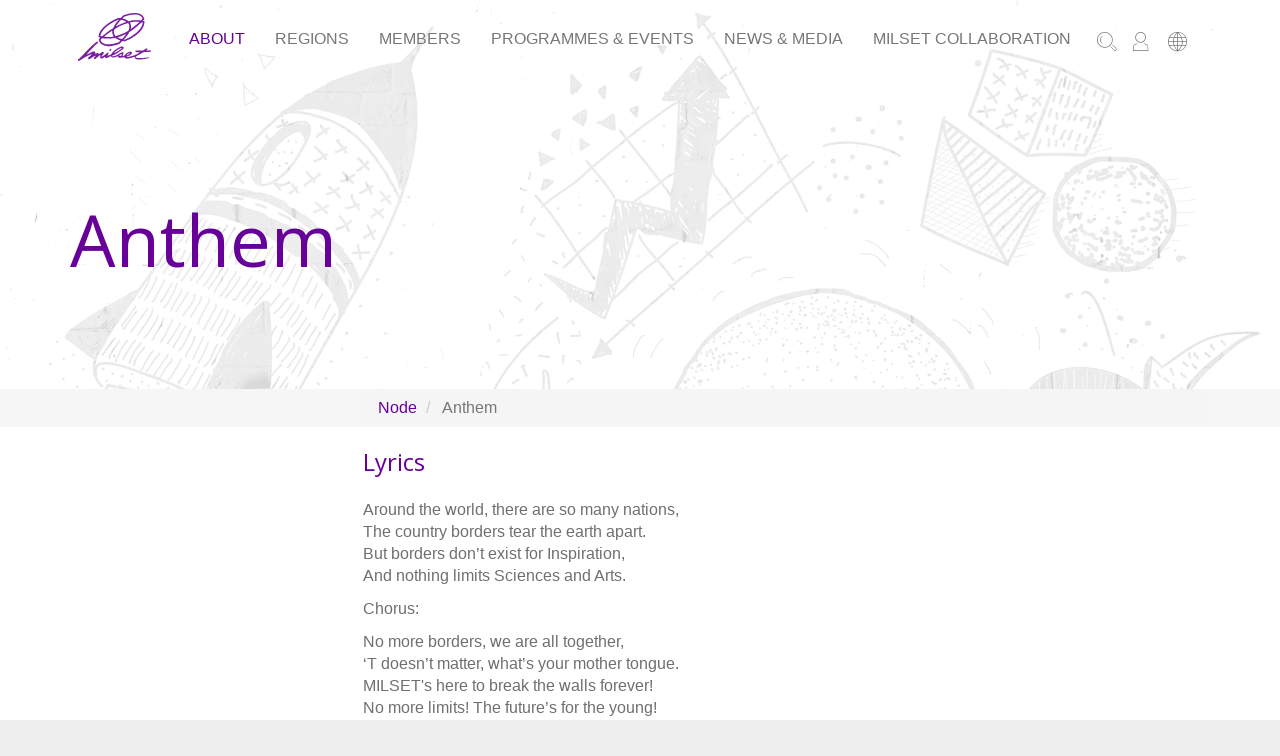

--- FILE ---
content_type: text/html; charset=UTF-8
request_url: https://milset.org/milset/web/es/node/229
body_size: 4860
content:
<!DOCTYPE html>
<html  lang="es" dir="ltr" prefix="content: http://purl.org/rss/1.0/modules/content/  dc: http://purl.org/dc/terms/  foaf: http://xmlns.com/foaf/0.1/  og: http://ogp.me/ns#  rdfs: http://www.w3.org/2000/01/rdf-schema#  schema: http://schema.org/  sioc: http://rdfs.org/sioc/ns#  sioct: http://rdfs.org/sioc/types#  skos: http://www.w3.org/2004/02/skos/core#  xsd: http://www.w3.org/2001/XMLSchema# ">
  <head>
    <meta charset="utf-8" />
<meta name="Generator" content="Drupal 8 (https://www.drupal.org)" />
<meta name="MobileOptimized" content="width" />
<meta name="HandheldFriendly" content="true" />
<meta name="viewport" content="width=device-width, initial-scale=1.0" />
<link rel="shortcut icon" href="/milset/web/themes/custom/milset/favicon.ico" type="image/vnd.microsoft.icon" />
<link rel="canonical" href="https://milset.org/milset/web/about/anthem" />
<link rel="shortlink" href="https://milset.org/milset/web/node/229" />
<link rel="revision" href="https://milset.org/milset/web/about/anthem" />

    <title>Anthem | MILSET</title>
    <link rel="stylesheet" media="all" href="/milset/web/sites/default/files/css/css_v7hYRZUWmtGLh2nm5-H_iuT4Pnoqp9uCBPLNVAKoDsU.css" />
<link rel="stylesheet" media="all" href="/milset/web/sites/default/files/css/css_sNqi0f323bkFR0r4O1Ruz2pZc01cNr4x-t6Ehh7hi8Y.css" />

    
<!--[if lte IE 8]>
<script src="/milset/web/sites/default/files/js/js_VtafjXmRvoUgAzqzYTA3Wrjkx9wcWhjP0G4ZnnqRamA.js"></script>
<![endif]-->

  </head>
  <body class="milset page--node-229 path-node page-node-type-page has-glyphicons">
    <a href="#main-content" class="visually-hidden focusable skip-link">
      Skip to main content
    </a>
    
      <div class="dialog-off-canvas-main-canvas" data-off-canvas-main-canvas>
              <header class="navbar navbar-default container-fluid" id="navbar" role="banner">
      <div class="container">
        <div class="navbar-header">
            <div class="region region-navigation">
          <a class="logo navbar-btn pull-left" href="/milset/web/es" title="Home" rel="home">
      <img src="/milset/web/themes/custom/milset/logo.svg" alt="Home" />
    </a>
      
  </div>

                                <button type="button" class="navbar-toggle" data-toggle="collapse" data-target="#navbar-collapse">
              <span class="sr-only">Toggle navigation</span>
              <span class="icon-bar"></span>
              <span class="icon-bar"></span>
              <span class="icon-bar"></span>
            </button>
                  </div>

                          <div id="navbar-collapse" class="navbar-collapse collapse">
              <div class="region region-navigation-collapsible">
    <nav role="navigation" aria-labelledby="block-milset-main-menu-menu" id="block-milset-main-menu">
            <h2 class="sr-only" id="block-milset-main-menu-menu">Main navigation</h2>
  <nav class="milset-navbar navbar-nav navbar-left dropdown">
    <a class="dropdown-toggle" href="#" data-toggle="dropdown" role="button" aria-haspopup="true" aria-expanded="false"><span class="mt-icon icon-milset-text"></span></a>
    <div class="dropdown-menu">
              
      <ul class="menu menu--main nav navbar-nav">
                        <li class="active">
        <a href="/milset/web/es/node/1" data-drupal-link-system-path="node/1">About</a>
                  </li>
                        <li>
        <a href="/milset/web/es/node/12" data-drupal-link-system-path="node/12">Regions</a>
                  </li>
                        <li>
        <a href="/milset/web/es/node/186" data-drupal-link-system-path="node/186">Members</a>
                  </li>
                        <li>
        <a href="/milset/web/es/node/15" data-drupal-link-system-path="node/15">Programmes &amp; Events</a>
                  </li>
                        <li>
        <a href="/milset/web/es/node/16" data-drupal-link-system-path="node/16">News &amp; Media</a>
                  </li>
                        <li>
        <a href="/milset/web/es/node/431" data-drupal-link-system-path="node/431">MILSET Collaboration</a>
                  </li>
        </ul>
  

          </div>
  </nav>
</nav>
<nav role="navigation" aria-labelledby="block-languageswitcher-menu" class="language-switcher-language-url" id="block-languageswitcher">
            <h2 class="sr-only" id="block-languageswitcher-menu">Language switcher</h2>
  <nav class="milset-navbar navbar-nav navbar-right dropdown">
    <a class="dropdown-toggle" href="#" data-toggle="dropdown" role="button" aria-haspopup="true" aria-expanded="false"><span class="mt-icon icon-milset-globe"></span></a>
    <div class="dropdown-menu">
              <ul class="links nav navbar-nav navbar-right"><li hreflang="en" data-drupal-link-system-path="node/229" class="en"><a href="/milset/web/about/anthem" class="language-link" hreflang="en" data-drupal-link-system-path="node/229">English</a></li><li hreflang="es" data-drupal-link-system-path="node/229" class="es is-active"><a href="/milset/web/es/node/229" class="language-link is-active" hreflang="es" data-drupal-link-system-path="node/229">Spanish</a></li></ul>
          </div>
  </nav>
</nav>
<nav role="navigation" aria-labelledby="block-milset-account-menu-menu" id="block-milset-account-menu">
            <h2 class="sr-only" id="block-milset-account-menu-menu">User account menu</h2>
  <nav class="milset-navbar navbar-nav navbar-right dropdown">
    <a class="dropdown-toggle" href="#" data-toggle="dropdown" role="button" aria-haspopup="true" aria-expanded="false"><span class="mt-icon icon-milset-user"></span></a>
    <div class="dropdown-menu">
              
      <ul class="menu menu--account nav navbar-nav navbar-right">
                        <li>
        <a href="/milset/web/es/user/login" data-drupal-link-system-path="user/login">Log in</a>
                  </li>
        </ul>
  

          </div>
  </nav>
</nav>
<nav role="navigation" aria-labelledby="block-milset-search-menu" class="search-block-form" data-drupal-selector="search-block-form" id="block-milset-search">
            <h2 class="sr-only" id="block-milset-search-menu">Search</h2>
  <nav class="milset-navbar navbar-nav navbar-right dropdown">
    <a class="dropdown-toggle" href="#" data-toggle="dropdown" role="button" aria-haspopup="true" aria-expanded="false"><span class="mt-icon icon-milset-search"></span></a>
    <div class="dropdown-menu">
              <form action="/milset/web/es/search/node" method="get" id="search-block-form" accept-charset="UTF-8">
  <div class="form-item js-form-item form-type-search js-form-type-search form-item-keys js-form-item-keys form-no-label form-group">
      <label for="edit-keys" class="control-label sr-only">Search</label>
  
  
  <div class="input-group"><input title="Enter the terms you wish to search for." data-drupal-selector="edit-keys" class="form-search form-control" placeholder="Search" type="search" id="edit-keys" name="keys" value="" size="15" maxlength="128" data-toggle="tooltip" /><span class="input-group-btn"><button type="submit" value="Search" class="button js-form-submit form-submit btn-primary btn icon-only" name=""><span class="sr-only">Search</span><span class="icon glyphicon glyphicon-search" aria-hidden="true"></span></button></span></div>

  
  
  </div>
<div class="form-actions form-group js-form-wrapper form-wrapper" data-drupal-selector="edit-actions" id="edit-actions"></div>

</form>

          </div>
  </nav>
</nav>

  </div>

          </div>
              </div>
    </header>
  
  <div role="main" class="main-container js-quickedit-main-content">

                      <div class="container jumbotron" role="heading">
            <div class="region region-header">
        <h1 class="page-header"><span property="schema:name">Anthem</span>
</h1>

<div data-drupal-messages-fallback class="hidden"></div>

  </div>

        </div>
          
            <section>

                              <div class="container">
            
          </div>
              
                              <div class="page_nav">  <div class="region region-page-nav">
        <div class="container">
    <div class="row">
      <div class="col-lg-3 col-md-4 col-sm-6">
        &nbsp;
      </div>
      <div class="col-lg-9 col-md-8 col-sm-6">
        <ol class="breadcrumb">
                      <li >
                              <a href="/milset/web/es/node">Node</a>
                          </li>
                      <li  class="active">
                              Anthem
                          </li>
                  </ol>
      </div>
    </div>
  </div>


  </div>
</div>
              
                    <a id="main-content"></a>
          <div class="content-wrapper">
              <div class="region region-content">
      <article data-history-node-id="229" role="article" about="/milset/web/about/anthem" typeof="schema:WebPage" class="page full clearfix">

  
    
          <span property="schema:name" content="Anthem" class="hidden"></span>


    <div class="content">
      
<div class="container">
  <div class="row">
    <div class="col-lg-3 col-md-4 col-sm-12">
      &nbsp;
    </div>
    <div class="col-lg-9 col-md-8 col-sm-12">

                            <div property="schema:text" class="field field--name-body field--type-text-with-summary field--label-hidden field--item"><h2>Lyrics</h2>

<p>Around the world, there are so many nations,<br />
The country borders tear the earth apart.<br />
But borders don’t exist for Inspiration,<br />
And nothing limits Sciences and Arts.</p>

<p>Chorus:</p>

<p>No more borders, we are all together,<br />
‘T doesn’t matter, what’s your mother tongue.<br />
MILSET's here to break the walls forever!<br />
No more limits! The future’s for the young!</p>

<p>So if you seek discoveries and inventions,<br />
And if your mind is open to the new,<br />
It can reveal the mysteries of Nature,<br />
The future of the world belongs to you!<br />
<br />
Chorus (x2)</p>

<p><em>Music and lyrics by</em></p>

<p><em>Roman Gadas</em></p>

<p><em>and Evgeny Ballad</em></p>

<p> </p></div>
                  
    </div>
  </div>
</div>

      <div class="field field--name-field-sections field--type-entity-reference-revisions field--label-hidden field--items">
              <div class="field--item">  <section class="paragraph paragraph--type--content-section paragraph--view-mode--default" id="section-231">
    <div class="container">
      <div class="row">
        <div class="col-lg-3 col-md-4 col-sm-12 clearfix">
                      
            <h2 class="field field--name-field-section-title field--type-string field--label-hidden field--item">Listen to it</h2>
      
                            </div>
        <div class="col-lg-9 col-md-8 col-sm-12">
                      
      <div class="field field--name-field-section-content field--type-entity-reference-revisions field--label-hidden field--items">
              <div class="field--item">  <div class="paragraph paragraph--type--media-audio paragraph--view-mode--default">
          
            <div class="field field--name-field-media-audio field--type-entity-reference field--label-hidden field--item"><div>
  
  
  <div class="field field--name-field-media-audio-file field--type-file field--label-visually_hidden">
    <div class="field--label sr-only">Audio file</div>
              <div class="field--item"><audio  controls="controls">
      <source  src="/milset/web/sites/default/files/2018-11/MILSET%20Anthem.mp3" type="audio/mpeg" />
  </audio>
</div>
          </div>

</div>
</div>
      
      </div>
</div>
          </div>
  
                  </div>
      </div>
    </div>
  </section>
</div>
          </div>
  
    </div>

  
  
</article>


  </div>

          </div>
          </section>

  </div>

<footer class="footer" role="contentinfo">
  <div class="container">
    <h1 class="footer-title">MILSET</h1>
    <a href="#" class="btn btn-lg btn-primary milset-footer footer-btt"><span class="mt-icon icon-milset-arrow"></span></a>
    <div class="row">
      <div class="col-xs-12 col-sm-12 col-md-12 col-lg-3">
                                <div class="region region-footer1">
    <section id="block-milsetslogan" class="block block-block-content block-block-content00df1cd4-418d-4b69-be76-eeabcc2cc21d clearfix">
  
    

      
            <div class="field field--name-body field--type-text-with-summary field--label-hidden field--item"><h2>Inspiring youth through STEAM initiatives</h2></div>
      
  </section>


  </div>

                        </div>
      <div class="col-xs-12 col-sm-12 col-md-12 col-lg-9">
        <div class="row">
          <div class="col-xs-6 col-sm-3 col-md-2 col-lg-2">
                                            <div class="region region-footer2">
    <nav role="navigation" aria-labelledby="block-explore-menu" id="block-explore">
      
  <h2 id="block-explore-menu">Explore</h2>
  

        
      <ul class="menu menu--explore milset-footer">
                        <li>
        <a href="/milset/web/es" data-drupal-link-system-path="&lt;front&gt;">Home</a>
                  </li>
                        <li class="expanded has-children">
        <a href="/milset/web/es/node/1">About</a>
                          <ul class="child-menu">
                        <li>
        <a href="/milset/web/es/node/390" data-drupal-link-system-path="node/390">Contact</a>
                  </li>
                        <li>
        <a href="/milset/web/es/node/11" data-drupal-link-system-path="node/11">Donations</a>
                  </li>
        </ul>
  
            </li>
                        <li>
        <a href="/milset/web/es/node/227" data-drupal-link-system-path="node/227">Worldwide Impact</a>
                  </li>
                        <li>
        <a href="/milset/web/es/node/12" data-drupal-link-system-path="node/12">Regions</a>
                  </li>
                        <li class="expanded has-children">
        <a href="/milset/web/es/node/186">Members</a>
                          <ul class="child-menu">
                        <li>
        <a href="/milset/web/es/node/14" data-drupal-link-system-path="node/14">Membership</a>
                  </li>
                        <li>
        <a href="/milset/web/es/node/228" data-drupal-link-system-path="node/228">Register</a>
                  </li>
        </ul>
  
            </li>
                        <li>
        <a href="/milset/web/es/node/15" data-drupal-link-system-path="node/15">Programs &amp; Events</a>
                  </li>
                        <li>
        <a href="/milset/web/es/node/16" data-drupal-link-system-path="node/16">News &amp; Media</a>
                  </li>
        </ul>
  

  </nav>

  </div>

                                    </div>
          <div class="col-xs-6 col-sm-3 col-md-2 col-lg-2">
                                            <div class="region region-footer3">
    <nav role="navigation" aria-labelledby="block-regionaloffices-menu" id="block-regionaloffices">
      
  <h2 id="block-regionaloffices-menu">Regional Offices</h2>
  

        
      <ul class="menu menu--regional-offices milset-footer">
                <li>
      <a href="/milset/web/es/node/17" data-drupal-link-system-path="node/17">MILSET Africa</a>
            </li>
                <li>
      <a href="/milset/web/es/node/22" data-drupal-link-system-path="node/22">MILSET AMLAT</a>
            </li>
                <li>
      <a href="/milset/web/es/node/27" data-drupal-link-system-path="node/27">MILSET Asia</a>
            </li>
                <li>
      <a href="/milset/web/es/node/32" data-drupal-link-system-path="node/32">MILSET Europe</a>
            </li>
                <li>
      <a href="/milset/web/es/node/39" data-drupal-link-system-path="node/39">MILSET NORAM</a>
            </li>
                <li>
      <a href="/milset/web/es/node/44" data-drupal-link-system-path="node/44">MILSET Vostok</a>
            </li>
        </ul>
  

  </nav>

  </div>

                                    </div>
          <div class="col-xs-6 col-sm-3 col-md-2 col-lg-2">
                                            <div class="region region-footer4">
    <nav role="navigation" aria-labelledby="block-events-menu" id="block-events">
      
  <h2 id="block-events-menu">Events</h2>
  

        
      <ul class="menu menu--events milset-footer">
                        <li>
        <a href="/milset/web/es/node/189" data-drupal-link-system-path="node/189">Sign up for an event</a>
                  </li>
                        <li>
        <a href="/milset/web/es/node/190" data-drupal-link-system-path="node/190">Submit an event</a>
                  </li>
                        <li>
        <a href="/milset/web/es/node/191" data-drupal-link-system-path="node/191">Host an event</a>
                  </li>
                        <li>
        <a href="/milset/web/es/node/15" data-drupal-link-system-path="node/15">See all events...</a>
                  </li>
        </ul>
  

  </nav>

  </div>

                                    </div>
          <div class="col-xs-6 col-sm-3 col-md-2 col-lg-2">
                                            <div class="region region-footer5">
    <nav role="navigation" aria-labelledby="block-news-menu" id="block-news">
      
  <h2 id="block-news-menu">News</h2>
  

        
      <ul class="menu menu--news milset-footer">
                        <li>
        <a href="/milset/web/es/node/287" data-drupal-link-system-path="node/287">News</a>
                  </li>
                        <li>
        <a href="/milset/web/es/node/289" data-drupal-link-system-path="node/289">Publications</a>
                  </li>
                        <li>
        <a href="/milset/web/es/node/16" data-drupal-link-system-path="node/16">All news &amp; media...</a>
                  </li>
        </ul>
  

  </nav>

  </div>

                                    </div>
          <div class="col-xs-6 col-sm-3 col-md-2 col-lg-2">
                                            <div class="region region-footer6">
    <nav role="navigation" aria-labelledby="block-legal-menu" id="block-legal">
      
  <h2 id="block-legal-menu">Legal</h2>
  

        
      <ul class="menu menu--legal milset-footer">
                        <li>
        <a href="/milset/web/es/node/192" data-drupal-link-system-path="node/192">Privacy policy</a>
                  </li>
                        <li>
        <a href="/milset/web/es/node/193" data-drupal-link-system-path="node/193">Cookie policy</a>
                  </li>
        </ul>
  

  </nav>

  </div>

                                    </div>
          <div class="col-xs-6 col-sm-3 col-md-2 col-lg-2">
                                            <div class="region region-footer7">
    <section id="block-socialmedialinks" class="block block-block-content block-block-content747c050b-8dc5-4512-8a1b-5104de799538 clearfix">
  
      <h2 class="block-title">Social media links</h2>
    

      
            <div class="field field--name-body field--type-text-with-summary field--label-hidden field--item"><h6>
<a href="https://www.facebook.com/MILSET" target="_blank"><span class="mt-icon icon-facebook"></span></a>&nbsp;
<a href="https://twitter.com/MILSET_Global" target="_blank"><span class="mt-icon icon-twitter"></span></a>&nbsp;
<a href="https://www.instagram.com/milset_global/" target="_blank"><span class="mt-icon icon-instagram"></span></a>&nbsp;
<a href="https://www.youtube.com/channel/UCbDdOy4-rOkj9zaLhhtQdnw" target="_blank"><span class="mt-icon icon-youtube"></span></a>&nbsp;
<a href="https://www.linkedin.com/company/milset-world" target="_blank"><span class="mt-icon icon-linkedin"></span></a>&nbsp;
</h6></div>
      
  </section>


  </div>

                                    </div>
        </div>
      </div>
    </div>
    <img class="skyline" src="/milset/web/themes/custom/milset/images/skyline.svg" alt="">
  </div>
</footer>

  </div>

    
    <script type="application/json" data-drupal-selector="drupal-settings-json">{"path":{"baseUrl":"\/milset\/web\/","scriptPath":null,"pathPrefix":"es\/","currentPath":"node\/229","currentPathIsAdmin":false,"isFront":false,"currentLanguage":"es"},"pluralDelimiter":"\u0003","suppressDeprecationErrors":true,"bootstrap":{"forms_has_error_value_toggle":1,"modal_animation":1,"modal_backdrop":"true","modal_focus_input":1,"modal_keyboard":1,"modal_select_text":1,"modal_show":1,"modal_size":"","popover_enabled":1,"popover_animation":1,"popover_auto_close":1,"popover_container":"body","popover_content":"","popover_delay":"0","popover_html":0,"popover_placement":"right","popover_selector":"","popover_title":"","popover_trigger":"click","tooltip_enabled":1,"tooltip_animation":1,"tooltip_container":"body","tooltip_delay":"0","tooltip_html":0,"tooltip_placement":"auto left","tooltip_selector":"","tooltip_trigger":"hover"},"ajaxTrustedUrl":{"\/milset\/web\/es\/search\/node":true},"user":{"uid":0,"permissionsHash":"c7bad6e01118fb34b874c55dbd82e5585f1efa9566e46468cc2e4262ee1ff9ac"}}</script>
<script src="/milset/web/sites/default/files/js/js_rGAZjCCAcr9RqXmA_kI5nwNkZi-HS-2mki2xHU4GSCo.js"></script>
<script src="/milset/web/sites/default/files/js/js_yKTdxsAjx26Cb9HeHTFsnG6d3qCJ01xhjD4AKsi7iHE.js"></script>

  </body>
</html>


--- FILE ---
content_type: text/css
request_url: https://milset.org/milset/web/sites/default/files/css/css_sNqi0f323bkFR0r4O1Ruz2pZc01cNr4x-t6Ehh7hi8Y.css
body_size: 29663
content:
@import url("https://fonts.googleapis.com/css?family=Open+Sans:300,400,400i,700&subset=cyrillic,greek");html{font-family:sans-serif;-ms-text-size-adjust:100%;-webkit-text-size-adjust:100%}body{margin:0}article,aside,details,figcaption,figure,footer,header,hgroup,main,menu,nav,section,summary{display:block}audio,canvas,progress,video{display:inline-block;vertical-align:baseline}audio:not([controls]){display:none;height:0}[hidden],template{display:none}a{background-color:transparent}a:active,a:hover{outline:0}abbr[title]{border-bottom:1px dotted}b,strong{font-weight:bold}dfn{font-style:italic}h1{font-size:2em;margin:0.67em 0}mark{background:#ff0;color:#000}small{font-size:80%}sub,sup{font-size:75%;line-height:0;position:relative;vertical-align:baseline}sup{top:-0.5em}sub{bottom:-0.25em}img{border:0}svg:not(:root){overflow:hidden}figure{margin:1em 40px}hr{box-sizing:content-box;height:0}pre{overflow:auto}code,kbd,pre,samp{font-family:monospace,monospace;font-size:1em}button,input,optgroup,select,textarea{color:inherit;font:inherit;margin:0}button{overflow:visible}button,select{text-transform:none}button,html input[type="button"],input[type="reset"],input[type="submit"]{-webkit-appearance:button;cursor:pointer}button[disabled],html input[disabled]{cursor:default}button::-moz-focus-inner,input::-moz-focus-inner{border:0;padding:0}input{line-height:normal}input[type="checkbox"],input[type="radio"]{box-sizing:border-box;padding:0}input[type="number"]::-webkit-inner-spin-button,input[type="number"]::-webkit-outer-spin-button{height:auto}input[type="search"]{-webkit-appearance:textfield;box-sizing:content-box}input[type="search"]::-webkit-search-cancel-button,input[type="search"]::-webkit-search-decoration{-webkit-appearance:none}fieldset{border:1px solid #c0c0c0;margin:0 2px;padding:0.35em 0.625em 0.75em}legend{border:0;padding:0}textarea{overflow:auto}optgroup{font-weight:bold}table{border-collapse:collapse;border-spacing:0}td,th{padding:0}@media print{*,*:before,*:after{background:transparent !important;color:#000 !important;box-shadow:none !important;text-shadow:none !important}a,a:visited{text-decoration:underline}a[href]:after{content:" (" attr(href) ")"}abbr[title]:after{content:" (" attr(title) ")"}a[href^="#"]:after,a[href^="javascript:"]:after{content:""}pre,blockquote{border:1px solid #999;page-break-inside:avoid}thead{display:table-header-group}tr,img{page-break-inside:avoid}img{max-width:100% !important}p,h2,h3{orphans:3;widows:3}h2,h3{page-break-after:avoid}.navbar{display:none}.btn>.caret,.dropup>.btn>.caret{border-top-color:#000 !important}.label{border:1px solid #000}.table{border-collapse:collapse !important}.table td,.table th{background-color:#fff !important}.table-bordered th,.table-bordered td{border:1px solid #ddd !important}}@font-face{font-family:'Glyphicons Halflings';src:url(/milset/web/themes/custom/milset/bootstrap/assets/fonts/bootstrap/glyphicons-halflings-regular.eot);src:url(/milset/web/themes/custom/milset/bootstrap/assets/fonts/bootstrap/glyphicons-halflings-regular.eot#iefix) format("embedded-opentype"),url(/milset/web/themes/custom/milset/bootstrap/assets/fonts/bootstrap/glyphicons-halflings-regular.woff2) format("woff2"),url(/milset/web/themes/custom/milset/bootstrap/assets/fonts/bootstrap/glyphicons-halflings-regular.woff) format("woff"),url(/milset/web/themes/custom/milset/bootstrap/assets/fonts/bootstrap/glyphicons-halflings-regular.ttf) format("truetype"),url(/milset/web/themes/custom/milset/bootstrap/assets/fonts/bootstrap/glyphicons-halflings-regular.svg#glyphicons_halflingsregular) format("svg")}.glyphicon{position:relative;top:1px;display:inline-block;font-family:'Glyphicons Halflings';font-style:normal;font-weight:normal;line-height:1;-webkit-font-smoothing:antialiased;-moz-osx-font-smoothing:grayscale}.glyphicon-asterisk:before{content:"\002a"}.glyphicon-plus:before{content:"\002b"}.glyphicon-euro:before,.glyphicon-eur:before{content:"\20ac"}.glyphicon-minus:before{content:"\2212"}.glyphicon-cloud:before{content:"\2601"}.glyphicon-envelope:before{content:"\2709"}.glyphicon-pencil:before{content:"\270f"}.glyphicon-glass:before{content:"\e001"}.glyphicon-music:before{content:"\e002"}.glyphicon-search:before{content:"\e003"}.glyphicon-heart:before{content:"\e005"}.glyphicon-star:before{content:"\e006"}.glyphicon-star-empty:before{content:"\e007"}.glyphicon-user:before{content:"\e008"}.glyphicon-film:before{content:"\e009"}.glyphicon-th-large:before{content:"\e010"}.glyphicon-th:before{content:"\e011"}.glyphicon-th-list:before{content:"\e012"}.glyphicon-ok:before{content:"\e013"}.glyphicon-remove:before{content:"\e014"}.glyphicon-zoom-in:before{content:"\e015"}.glyphicon-zoom-out:before{content:"\e016"}.glyphicon-off:before{content:"\e017"}.glyphicon-signal:before{content:"\e018"}.glyphicon-cog:before{content:"\e019"}.glyphicon-trash:before{content:"\e020"}.glyphicon-home:before{content:"\e021"}.glyphicon-file:before{content:"\e022"}.glyphicon-time:before{content:"\e023"}.glyphicon-road:before{content:"\e024"}.glyphicon-download-alt:before{content:"\e025"}.glyphicon-download:before{content:"\e026"}.glyphicon-upload:before{content:"\e027"}.glyphicon-inbox:before{content:"\e028"}.glyphicon-play-circle:before{content:"\e029"}.glyphicon-repeat:before{content:"\e030"}.glyphicon-refresh:before{content:"\e031"}.glyphicon-list-alt:before{content:"\e032"}.glyphicon-lock:before{content:"\e033"}.glyphicon-flag:before{content:"\e034"}.glyphicon-headphones:before{content:"\e035"}.glyphicon-volume-off:before{content:"\e036"}.glyphicon-volume-down:before{content:"\e037"}.glyphicon-volume-up:before{content:"\e038"}.glyphicon-qrcode:before{content:"\e039"}.glyphicon-barcode:before{content:"\e040"}.glyphicon-tag:before{content:"\e041"}.glyphicon-tags:before{content:"\e042"}.glyphicon-book:before{content:"\e043"}.glyphicon-bookmark:before{content:"\e044"}.glyphicon-print:before{content:"\e045"}.glyphicon-camera:before{content:"\e046"}.glyphicon-font:before{content:"\e047"}.glyphicon-bold:before{content:"\e048"}.glyphicon-italic:before{content:"\e049"}.glyphicon-text-height:before{content:"\e050"}.glyphicon-text-width:before{content:"\e051"}.glyphicon-align-left:before{content:"\e052"}.glyphicon-align-center:before{content:"\e053"}.glyphicon-align-right:before{content:"\e054"}.glyphicon-align-justify:before{content:"\e055"}.glyphicon-list:before{content:"\e056"}.glyphicon-indent-left:before{content:"\e057"}.glyphicon-indent-right:before{content:"\e058"}.glyphicon-facetime-video:before{content:"\e059"}.glyphicon-picture:before{content:"\e060"}.glyphicon-map-marker:before{content:"\e062"}.glyphicon-adjust:before{content:"\e063"}.glyphicon-tint:before{content:"\e064"}.glyphicon-edit:before{content:"\e065"}.glyphicon-share:before{content:"\e066"}.glyphicon-check:before{content:"\e067"}.glyphicon-move:before{content:"\e068"}.glyphicon-step-backward:before{content:"\e069"}.glyphicon-fast-backward:before{content:"\e070"}.glyphicon-backward:before{content:"\e071"}.glyphicon-play:before{content:"\e072"}.glyphicon-pause:before{content:"\e073"}.glyphicon-stop:before{content:"\e074"}.glyphicon-forward:before{content:"\e075"}.glyphicon-fast-forward:before{content:"\e076"}.glyphicon-step-forward:before{content:"\e077"}.glyphicon-eject:before{content:"\e078"}.glyphicon-chevron-left:before{content:"\e079"}.glyphicon-chevron-right:before{content:"\e080"}.glyphicon-plus-sign:before{content:"\e081"}.glyphicon-minus-sign:before{content:"\e082"}.glyphicon-remove-sign:before{content:"\e083"}.glyphicon-ok-sign:before{content:"\e084"}.glyphicon-question-sign:before{content:"\e085"}.glyphicon-info-sign:before{content:"\e086"}.glyphicon-screenshot:before{content:"\e087"}.glyphicon-remove-circle:before{content:"\e088"}.glyphicon-ok-circle:before{content:"\e089"}.glyphicon-ban-circle:before{content:"\e090"}.glyphicon-arrow-left:before{content:"\e091"}.glyphicon-arrow-right:before{content:"\e092"}.glyphicon-arrow-up:before{content:"\e093"}.glyphicon-arrow-down:before{content:"\e094"}.glyphicon-share-alt:before{content:"\e095"}.glyphicon-resize-full:before{content:"\e096"}.glyphicon-resize-small:before{content:"\e097"}.glyphicon-exclamation-sign:before{content:"\e101"}.glyphicon-gift:before{content:"\e102"}.glyphicon-leaf:before{content:"\e103"}.glyphicon-fire:before{content:"\e104"}.glyphicon-eye-open:before{content:"\e105"}.glyphicon-eye-close:before{content:"\e106"}.glyphicon-warning-sign:before{content:"\e107"}.glyphicon-plane:before{content:"\e108"}.glyphicon-calendar:before{content:"\e109"}.glyphicon-random:before{content:"\e110"}.glyphicon-comment:before{content:"\e111"}.glyphicon-magnet:before{content:"\e112"}.glyphicon-chevron-up:before{content:"\e113"}.glyphicon-chevron-down:before{content:"\e114"}.glyphicon-retweet:before{content:"\e115"}.glyphicon-shopping-cart:before{content:"\e116"}.glyphicon-folder-close:before{content:"\e117"}.glyphicon-folder-open:before{content:"\e118"}.glyphicon-resize-vertical:before{content:"\e119"}.glyphicon-resize-horizontal:before{content:"\e120"}.glyphicon-hdd:before{content:"\e121"}.glyphicon-bullhorn:before{content:"\e122"}.glyphicon-bell:before{content:"\e123"}.glyphicon-certificate:before{content:"\e124"}.glyphicon-thumbs-up:before{content:"\e125"}.glyphicon-thumbs-down:before{content:"\e126"}.glyphicon-hand-right:before{content:"\e127"}.glyphicon-hand-left:before{content:"\e128"}.glyphicon-hand-up:before{content:"\e129"}.glyphicon-hand-down:before{content:"\e130"}.glyphicon-circle-arrow-right:before{content:"\e131"}.glyphicon-circle-arrow-left:before{content:"\e132"}.glyphicon-circle-arrow-up:before{content:"\e133"}.glyphicon-circle-arrow-down:before{content:"\e134"}.glyphicon-globe:before{content:"\e135"}.glyphicon-wrench:before{content:"\e136"}.glyphicon-tasks:before{content:"\e137"}.glyphicon-filter:before{content:"\e138"}.glyphicon-briefcase:before{content:"\e139"}.glyphicon-fullscreen:before{content:"\e140"}.glyphicon-dashboard:before{content:"\e141"}.glyphicon-paperclip:before{content:"\e142"}.glyphicon-heart-empty:before{content:"\e143"}.glyphicon-link:before{content:"\e144"}.glyphicon-phone:before{content:"\e145"}.glyphicon-pushpin:before{content:"\e146"}.glyphicon-usd:before{content:"\e148"}.glyphicon-gbp:before{content:"\e149"}.glyphicon-sort:before{content:"\e150"}.glyphicon-sort-by-alphabet:before{content:"\e151"}.glyphicon-sort-by-alphabet-alt:before{content:"\e152"}.glyphicon-sort-by-order:before{content:"\e153"}.glyphicon-sort-by-order-alt:before{content:"\e154"}.glyphicon-sort-by-attributes:before{content:"\e155"}.glyphicon-sort-by-attributes-alt:before{content:"\e156"}.glyphicon-unchecked:before{content:"\e157"}.glyphicon-expand:before{content:"\e158"}.glyphicon-collapse-down:before{content:"\e159"}.glyphicon-collapse-up:before{content:"\e160"}.glyphicon-log-in:before{content:"\e161"}.glyphicon-flash:before{content:"\e162"}.glyphicon-log-out:before{content:"\e163"}.glyphicon-new-window:before{content:"\e164"}.glyphicon-record:before{content:"\e165"}.glyphicon-save:before{content:"\e166"}.glyphicon-open:before{content:"\e167"}.glyphicon-saved:before{content:"\e168"}.glyphicon-import:before{content:"\e169"}.glyphicon-export:before{content:"\e170"}.glyphicon-send:before{content:"\e171"}.glyphicon-floppy-disk:before{content:"\e172"}.glyphicon-floppy-saved:before{content:"\e173"}.glyphicon-floppy-remove:before{content:"\e174"}.glyphicon-floppy-save:before{content:"\e175"}.glyphicon-floppy-open:before{content:"\e176"}.glyphicon-credit-card:before{content:"\e177"}.glyphicon-transfer:before{content:"\e178"}.glyphicon-cutlery:before{content:"\e179"}.glyphicon-header:before{content:"\e180"}.glyphicon-compressed:before{content:"\e181"}.glyphicon-earphone:before{content:"\e182"}.glyphicon-phone-alt:before{content:"\e183"}.glyphicon-tower:before{content:"\e184"}.glyphicon-stats:before{content:"\e185"}.glyphicon-sd-video:before{content:"\e186"}.glyphicon-hd-video:before{content:"\e187"}.glyphicon-subtitles:before{content:"\e188"}.glyphicon-sound-stereo:before{content:"\e189"}.glyphicon-sound-dolby:before{content:"\e190"}.glyphicon-sound-5-1:before{content:"\e191"}.glyphicon-sound-6-1:before{content:"\e192"}.glyphicon-sound-7-1:before{content:"\e193"}.glyphicon-copyright-mark:before{content:"\e194"}.glyphicon-registration-mark:before{content:"\e195"}.glyphicon-cloud-download:before{content:"\e197"}.glyphicon-cloud-upload:before{content:"\e198"}.glyphicon-tree-conifer:before{content:"\e199"}.glyphicon-tree-deciduous:before{content:"\e200"}.glyphicon-cd:before{content:"\e201"}.glyphicon-save-file:before{content:"\e202"}.glyphicon-open-file:before{content:"\e203"}.glyphicon-level-up:before{content:"\e204"}.glyphicon-copy:before{content:"\e205"}.glyphicon-paste:before{content:"\e206"}.glyphicon-alert:before{content:"\e209"}.glyphicon-equalizer:before{content:"\e210"}.glyphicon-king:before{content:"\e211"}.glyphicon-queen:before{content:"\e212"}.glyphicon-pawn:before{content:"\e213"}.glyphicon-bishop:before{content:"\e214"}.glyphicon-knight:before{content:"\e215"}.glyphicon-baby-formula:before{content:"\e216"}.glyphicon-tent:before{content:"\26fa"}.glyphicon-blackboard:before{content:"\e218"}.glyphicon-bed:before{content:"\e219"}.glyphicon-apple:before{content:"\f8ff"}.glyphicon-erase:before{content:"\e221"}.glyphicon-hourglass:before{content:"\231b"}.glyphicon-lamp:before{content:"\e223"}.glyphicon-duplicate:before{content:"\e224"}.glyphicon-piggy-bank:before{content:"\e225"}.glyphicon-scissors:before{content:"\e226"}.glyphicon-bitcoin:before{content:"\e227"}.glyphicon-btc:before{content:"\e227"}.glyphicon-xbt:before{content:"\e227"}.glyphicon-yen:before{content:"\00a5"}.glyphicon-jpy:before{content:"\00a5"}.glyphicon-ruble:before{content:"\20bd"}.glyphicon-rub:before{content:"\20bd"}.glyphicon-scale:before{content:"\e230"}.glyphicon-ice-lolly:before{content:"\e231"}.glyphicon-ice-lolly-tasted:before{content:"\e232"}.glyphicon-education:before{content:"\e233"}.glyphicon-option-horizontal:before{content:"\e234"}.glyphicon-option-vertical:before{content:"\e235"}.glyphicon-menu-hamburger:before{content:"\e236"}.glyphicon-modal-window:before{content:"\e237"}.glyphicon-oil:before{content:"\e238"}.glyphicon-grain:before{content:"\e239"}.glyphicon-sunglasses:before{content:"\e240"}.glyphicon-text-size:before{content:"\e241"}.glyphicon-text-color:before{content:"\e242"}.glyphicon-text-background:before{content:"\e243"}.glyphicon-object-align-top:before{content:"\e244"}.glyphicon-object-align-bottom:before{content:"\e245"}.glyphicon-object-align-horizontal:before{content:"\e246"}.glyphicon-object-align-left:before{content:"\e247"}.glyphicon-object-align-vertical:before{content:"\e248"}.glyphicon-object-align-right:before{content:"\e249"}.glyphicon-triangle-right:before{content:"\e250"}.glyphicon-triangle-left:before{content:"\e251"}.glyphicon-triangle-bottom:before{content:"\e252"}.glyphicon-triangle-top:before{content:"\e253"}.glyphicon-console:before{content:"\e254"}.glyphicon-superscript:before{content:"\e255"}.glyphicon-subscript:before{content:"\e256"}.glyphicon-menu-left:before{content:"\e257"}.glyphicon-menu-right:before{content:"\e258"}.glyphicon-menu-down:before{content:"\e259"}.glyphicon-menu-up:before{content:"\e260"}*{box-sizing:border-box}*:before,*:after{box-sizing:border-box}html{font-size:10px;-webkit-tap-highlight-color:rgba(0,0,0,0)}body{font-family:-apple-system,BlinkMacSystemFont,"Segoe UI",Roboto,Oxygen-Sans,Ubuntu,Cantarell,"Helvetica Neue",sans-serif;font-size:16px;line-height:1.42857143;color:#6e6f71;background-color:#eee}input,button,select,textarea{font-family:inherit;font-size:inherit;line-height:inherit}a{color:#609;text-decoration:none}a:hover,a:focus{color:#7700b3;text-decoration:underline}a:focus{outline:5px auto -webkit-focus-ring-color;outline-offset:-2px}figure{margin:0}img{vertical-align:middle}.img-responsive{display:block;max-width:100%;height:auto}.img-rounded{border-radius:0px}.img-thumbnail{padding:4px;line-height:1.42857143;background-color:#eee;border:1px solid #ddd;border-radius:0px;transition:all 0.2s ease-in-out;display:inline-block;max-width:100%;height:auto}.img-circle{border-radius:50%}hr{margin-top:22px;margin-bottom:22px;border:0;border-top:1px solid #eee}.sr-only{position:absolute;width:1px;height:1px;margin:-1px;padding:0;overflow:hidden;clip:rect(0,0,0,0);border:0}.sr-only-focusable:active,.sr-only-focusable:focus{position:static;width:auto;height:auto;margin:0;overflow:visible;clip:auto}[role="button"]{cursor:pointer}h1,h2,h3,h4,h5,h6,.h1,.h2,.h3,.h4,.h5,.h6{font-family:"Open Sans","Helvetica Neue",Helvetica,Arial,sans-serif;font-weight:400;line-height:1.1;color:#609}h1 small,h1 .small,h2 small,h2 .small,h3 small,h3 .small,h4 small,h4 .small,h5 small,h5 .small,h6 small,h6 .small,.h1 small,.h1 .small,.h2 small,.h2 .small,.h3 small,.h3 .small,.h4 small,.h4 .small,.h5 small,.h5 .small,.h6 small,.h6 .small{font-weight:normal;line-height:1;color:#777}h1,.h1,h2,.h2,h3,.h3{margin-top:22px;margin-bottom:11px}h1 small,h1 .small,.h1 small,.h1 .small,h2 small,h2 .small,.h2 small,.h2 .small,h3 small,h3 .small,.h3 small,.h3 .small{font-size:65%}h4,.h4,h5,.h5,h6,.h6{margin-top:11px;margin-bottom:11px}h4 small,h4 .small,.h4 small,.h4 .small,h5 small,h5 .small,.h5 small,.h5 .small,h6 small,h6 .small,.h6 small,.h6 .small{font-size:75%}h1,.h1{font-size:56px}h2,.h2{font-size:24px}h3,.h3{font-size:22px}h4,.h4{font-size:20px}h5,.h5{font-size:18px}h6,.h6{font-size:16px}p{margin:0 0 11px}.lead{margin-bottom:22px;font-size:18px;font-weight:300;line-height:1.4}@media (min-width:768px){.lead{font-size:24px}}small,.small{font-size:87%}mark,.mark{background-color:#fcf8e3;padding:.2em}.text-left{text-align:left}.text-right{text-align:right}.text-center{text-align:center}.text-justify{text-align:justify}.text-nowrap{white-space:nowrap}.text-lowercase{text-transform:lowercase}.text-uppercase,.initialism{text-transform:uppercase}.text-capitalize{text-transform:capitalize}.text-muted{color:#777}.text-primary{color:#609}a.text-primary:hover,a.text-primary:focus{color:#406}.text-success{color:#3c763d}a.text-success:hover,a.text-success:focus{color:#2b542c}.text-info{color:#31708f}a.text-info:hover,a.text-info:focus{color:#245269}.text-warning{color:#8a6d3b}a.text-warning:hover,a.text-warning:focus{color:#66512c}.text-danger{color:#a94442}a.text-danger:hover,a.text-danger:focus{color:#843534}.bg-primary{color:#fff}.bg-primary{background-color:#609}a.bg-primary:hover,a.bg-primary:focus{background-color:#406}.bg-success{background-color:#dff0d8}a.bg-success:hover,a.bg-success:focus{background-color:#c1e2b3}.bg-info{background-color:#d9edf7}a.bg-info:hover,a.bg-info:focus{background-color:#afd9ee}.bg-warning{background-color:#fcf8e3}a.bg-warning:hover,a.bg-warning:focus{background-color:#f7ecb5}.bg-danger{background-color:#f2dede}a.bg-danger:hover,a.bg-danger:focus{background-color:#e4b9b9}.page-header{padding-bottom:10px;margin:44px 0 22px;border-bottom:1px solid #eee}ul,ol{margin-top:0;margin-bottom:11px}ul ul,ul ol,ol ul,ol ol{margin-bottom:0}.list-unstyled{padding-left:0;list-style:none}.list-inline{padding-left:0;list-style:none;margin-left:-5px}.list-inline>li{display:inline-block;padding-left:5px;padding-right:5px}dl{margin-top:0;margin-bottom:22px}dt,dd{line-height:1.42857143}dt{font-weight:bold}dd{margin-left:0}.dl-horizontal dd:before,.dl-horizontal dd:after{content:" ";display:table}.dl-horizontal dd:after{clear:both}@media (min-width:768px){.dl-horizontal dt{float:left;width:160px;clear:left;text-align:right;overflow:hidden;text-overflow:ellipsis;white-space:nowrap}.dl-horizontal dd{margin-left:180px}}abbr[title],abbr[data-original-title]{cursor:help;border-bottom:1px dotted #777}.initialism{font-size:90%}blockquote{padding:11px 22px;margin:0 0 22px;font-size:20px;border-left:5px solid #eee}blockquote p:last-child,blockquote ul:last-child,blockquote ol:last-child{margin-bottom:0}blockquote footer,blockquote small,blockquote .small{display:block;font-size:80%;line-height:1.42857143;color:#777}blockquote footer:before,blockquote small:before,blockquote .small:before{content:'\2014 \00A0'}.blockquote-reverse,blockquote.pull-right{padding-right:15px;padding-left:0;border-right:5px solid #eee;border-left:0;text-align:right}.blockquote-reverse footer:before,.blockquote-reverse small:before,.blockquote-reverse .small:before,blockquote.pull-right footer:before,blockquote.pull-right small:before,blockquote.pull-right .small:before{content:''}.blockquote-reverse footer:after,.blockquote-reverse small:after,.blockquote-reverse .small:after,blockquote.pull-right footer:after,blockquote.pull-right small:after,blockquote.pull-right .small:after{content:'\00A0 \2014'}address{margin-bottom:22px;font-style:normal;line-height:1.42857143}code,kbd,pre,samp{font-family:Menlo,Monaco,Consolas,"Courier New",monospace}code{padding:2px 4px;font-size:90%;color:#c7254e;background-color:#f9f2f4;border-radius:0px}kbd{padding:2px 4px;font-size:90%;color:#fff;background-color:#333;border-radius:0px;box-shadow:inset 0 -1px 0 rgba(0,0,0,0.25)}kbd kbd{padding:0;font-size:100%;font-weight:bold;box-shadow:none}pre{display:block;padding:10.5px;margin:0 0 11px;font-size:15px;line-height:1.42857143;word-break:break-all;word-wrap:break-word;color:#333;background-color:#f5f5f5;border:1px solid #ccc;border-radius:0px}pre code{padding:0;font-size:inherit;color:inherit;white-space:pre-wrap;background-color:transparent;border-radius:0}.pre-scrollable{max-height:340px;overflow-y:scroll}.container{margin-right:auto;margin-left:auto;padding-left:15px;padding-right:15px}.container:before,.container:after{content:" ";display:table}.container:after{clear:both}@media (min-width:768px){.container{width:750px}}@media (min-width:992px){.container{width:970px}}@media (min-width:1200px){.container{width:1170px}}.container-fluid{margin-right:auto;margin-left:auto;padding-left:15px;padding-right:15px}.container-fluid:before,.container-fluid:after{content:" ";display:table}.container-fluid:after{clear:both}.row{margin-left:-15px;margin-right:-15px}.row:before,.row:after{content:" ";display:table}.row:after{clear:both}.col-xs-1,.col-sm-1,.col-md-1,.col-lg-1,.col-xs-2,.col-sm-2,.col-md-2,.col-lg-2,.col-xs-3,.col-sm-3,.col-md-3,.col-lg-3,.col-xs-4,.col-sm-4,.col-md-4,.col-lg-4,.col-xs-5,.col-sm-5,.col-md-5,.col-lg-5,.col-xs-6,.col-sm-6,.col-md-6,.col-lg-6,.col-xs-7,.col-sm-7,.col-md-7,.col-lg-7,.col-xs-8,.col-sm-8,.col-md-8,.col-lg-8,.col-xs-9,.col-sm-9,.col-md-9,.col-lg-9,.col-xs-10,.col-sm-10,.col-md-10,.col-lg-10,.col-xs-11,.col-sm-11,.col-md-11,.col-lg-11,.col-xs-12,.col-sm-12,.col-md-12,.col-lg-12{position:relative;min-height:1px;padding-left:15px;padding-right:15px}.col-xs-1,.col-xs-2,.col-xs-3,.col-xs-4,.col-xs-5,.col-xs-6,.col-xs-7,.col-xs-8,.col-xs-9,.col-xs-10,.col-xs-11,.col-xs-12{float:left}.col-xs-1{width:8.33333333%}.col-xs-2{width:16.66666667%}.col-xs-3{width:25%}.col-xs-4{width:33.33333333%}.col-xs-5{width:41.66666667%}.col-xs-6{width:50%}.col-xs-7{width:58.33333333%}.col-xs-8{width:66.66666667%}.col-xs-9{width:75%}.col-xs-10{width:83.33333333%}.col-xs-11{width:91.66666667%}.col-xs-12{width:100%}.col-xs-pull-0{right:auto}.col-xs-pull-1{right:8.33333333%}.col-xs-pull-2{right:16.66666667%}.col-xs-pull-3{right:25%}.col-xs-pull-4{right:33.33333333%}.col-xs-pull-5{right:41.66666667%}.col-xs-pull-6{right:50%}.col-xs-pull-7{right:58.33333333%}.col-xs-pull-8{right:66.66666667%}.col-xs-pull-9{right:75%}.col-xs-pull-10{right:83.33333333%}.col-xs-pull-11{right:91.66666667%}.col-xs-pull-12{right:100%}.col-xs-push-0{left:auto}.col-xs-push-1{left:8.33333333%}.col-xs-push-2{left:16.66666667%}.col-xs-push-3{left:25%}.col-xs-push-4{left:33.33333333%}.col-xs-push-5{left:41.66666667%}.col-xs-push-6{left:50%}.col-xs-push-7{left:58.33333333%}.col-xs-push-8{left:66.66666667%}.col-xs-push-9{left:75%}.col-xs-push-10{left:83.33333333%}.col-xs-push-11{left:91.66666667%}.col-xs-push-12{left:100%}.col-xs-offset-0{margin-left:0%}.col-xs-offset-1{margin-left:8.33333333%}.col-xs-offset-2{margin-left:16.66666667%}.col-xs-offset-3{margin-left:25%}.col-xs-offset-4{margin-left:33.33333333%}.col-xs-offset-5{margin-left:41.66666667%}.col-xs-offset-6{margin-left:50%}.col-xs-offset-7{margin-left:58.33333333%}.col-xs-offset-8{margin-left:66.66666667%}.col-xs-offset-9{margin-left:75%}.col-xs-offset-10{margin-left:83.33333333%}.col-xs-offset-11{margin-left:91.66666667%}.col-xs-offset-12{margin-left:100%}@media (min-width:768px){.col-sm-1,.col-sm-2,.col-sm-3,.col-sm-4,.col-sm-5,.col-sm-6,.col-sm-7,.col-sm-8,.col-sm-9,.col-sm-10,.col-sm-11,.col-sm-12{float:left}.col-sm-1{width:8.33333333%}.col-sm-2{width:16.66666667%}.col-sm-3{width:25%}.col-sm-4{width:33.33333333%}.col-sm-5{width:41.66666667%}.col-sm-6{width:50%}.col-sm-7{width:58.33333333%}.col-sm-8{width:66.66666667%}.col-sm-9{width:75%}.col-sm-10{width:83.33333333%}.col-sm-11{width:91.66666667%}.col-sm-12{width:100%}.col-sm-pull-0{right:auto}.col-sm-pull-1{right:8.33333333%}.col-sm-pull-2{right:16.66666667%}.col-sm-pull-3{right:25%}.col-sm-pull-4{right:33.33333333%}.col-sm-pull-5{right:41.66666667%}.col-sm-pull-6{right:50%}.col-sm-pull-7{right:58.33333333%}.col-sm-pull-8{right:66.66666667%}.col-sm-pull-9{right:75%}.col-sm-pull-10{right:83.33333333%}.col-sm-pull-11{right:91.66666667%}.col-sm-pull-12{right:100%}.col-sm-push-0{left:auto}.col-sm-push-1{left:8.33333333%}.col-sm-push-2{left:16.66666667%}.col-sm-push-3{left:25%}.col-sm-push-4{left:33.33333333%}.col-sm-push-5{left:41.66666667%}.col-sm-push-6{left:50%}.col-sm-push-7{left:58.33333333%}.col-sm-push-8{left:66.66666667%}.col-sm-push-9{left:75%}.col-sm-push-10{left:83.33333333%}.col-sm-push-11{left:91.66666667%}.col-sm-push-12{left:100%}.col-sm-offset-0{margin-left:0%}.col-sm-offset-1{margin-left:8.33333333%}.col-sm-offset-2{margin-left:16.66666667%}.col-sm-offset-3{margin-left:25%}.col-sm-offset-4{margin-left:33.33333333%}.col-sm-offset-5{margin-left:41.66666667%}.col-sm-offset-6{margin-left:50%}.col-sm-offset-7{margin-left:58.33333333%}.col-sm-offset-8{margin-left:66.66666667%}.col-sm-offset-9{margin-left:75%}.col-sm-offset-10{margin-left:83.33333333%}.col-sm-offset-11{margin-left:91.66666667%}.col-sm-offset-12{margin-left:100%}}@media (min-width:992px){.col-md-1,.col-md-2,.col-md-3,.col-md-4,.col-md-5,.col-md-6,.col-md-7,.col-md-8,.col-md-9,.col-md-10,.col-md-11,.col-md-12{float:left}.col-md-1{width:8.33333333%}.col-md-2{width:16.66666667%}.col-md-3{width:25%}.col-md-4{width:33.33333333%}.col-md-5{width:41.66666667%}.col-md-6{width:50%}.col-md-7{width:58.33333333%}.col-md-8{width:66.66666667%}.col-md-9{width:75%}.col-md-10{width:83.33333333%}.col-md-11{width:91.66666667%}.col-md-12{width:100%}.col-md-pull-0{right:auto}.col-md-pull-1{right:8.33333333%}.col-md-pull-2{right:16.66666667%}.col-md-pull-3{right:25%}.col-md-pull-4{right:33.33333333%}.col-md-pull-5{right:41.66666667%}.col-md-pull-6{right:50%}.col-md-pull-7{right:58.33333333%}.col-md-pull-8{right:66.66666667%}.col-md-pull-9{right:75%}.col-md-pull-10{right:83.33333333%}.col-md-pull-11{right:91.66666667%}.col-md-pull-12{right:100%}.col-md-push-0{left:auto}.col-md-push-1{left:8.33333333%}.col-md-push-2{left:16.66666667%}.col-md-push-3{left:25%}.col-md-push-4{left:33.33333333%}.col-md-push-5{left:41.66666667%}.col-md-push-6{left:50%}.col-md-push-7{left:58.33333333%}.col-md-push-8{left:66.66666667%}.col-md-push-9{left:75%}.col-md-push-10{left:83.33333333%}.col-md-push-11{left:91.66666667%}.col-md-push-12{left:100%}.col-md-offset-0{margin-left:0%}.col-md-offset-1{margin-left:8.33333333%}.col-md-offset-2{margin-left:16.66666667%}.col-md-offset-3{margin-left:25%}.col-md-offset-4{margin-left:33.33333333%}.col-md-offset-5{margin-left:41.66666667%}.col-md-offset-6{margin-left:50%}.col-md-offset-7{margin-left:58.33333333%}.col-md-offset-8{margin-left:66.66666667%}.col-md-offset-9{margin-left:75%}.col-md-offset-10{margin-left:83.33333333%}.col-md-offset-11{margin-left:91.66666667%}.col-md-offset-12{margin-left:100%}}@media (min-width:1200px){.col-lg-1,.col-lg-2,.col-lg-3,.col-lg-4,.col-lg-5,.col-lg-6,.col-lg-7,.col-lg-8,.col-lg-9,.col-lg-10,.col-lg-11,.col-lg-12{float:left}.col-lg-1{width:8.33333333%}.col-lg-2{width:16.66666667%}.col-lg-3{width:25%}.col-lg-4{width:33.33333333%}.col-lg-5{width:41.66666667%}.col-lg-6{width:50%}.col-lg-7{width:58.33333333%}.col-lg-8{width:66.66666667%}.col-lg-9{width:75%}.col-lg-10{width:83.33333333%}.col-lg-11{width:91.66666667%}.col-lg-12{width:100%}.col-lg-pull-0{right:auto}.col-lg-pull-1{right:8.33333333%}.col-lg-pull-2{right:16.66666667%}.col-lg-pull-3{right:25%}.col-lg-pull-4{right:33.33333333%}.col-lg-pull-5{right:41.66666667%}.col-lg-pull-6{right:50%}.col-lg-pull-7{right:58.33333333%}.col-lg-pull-8{right:66.66666667%}.col-lg-pull-9{right:75%}.col-lg-pull-10{right:83.33333333%}.col-lg-pull-11{right:91.66666667%}.col-lg-pull-12{right:100%}.col-lg-push-0{left:auto}.col-lg-push-1{left:8.33333333%}.col-lg-push-2{left:16.66666667%}.col-lg-push-3{left:25%}.col-lg-push-4{left:33.33333333%}.col-lg-push-5{left:41.66666667%}.col-lg-push-6{left:50%}.col-lg-push-7{left:58.33333333%}.col-lg-push-8{left:66.66666667%}.col-lg-push-9{left:75%}.col-lg-push-10{left:83.33333333%}.col-lg-push-11{left:91.66666667%}.col-lg-push-12{left:100%}.col-lg-offset-0{margin-left:0%}.col-lg-offset-1{margin-left:8.33333333%}.col-lg-offset-2{margin-left:16.66666667%}.col-lg-offset-3{margin-left:25%}.col-lg-offset-4{margin-left:33.33333333%}.col-lg-offset-5{margin-left:41.66666667%}.col-lg-offset-6{margin-left:50%}.col-lg-offset-7{margin-left:58.33333333%}.col-lg-offset-8{margin-left:66.66666667%}.col-lg-offset-9{margin-left:75%}.col-lg-offset-10{margin-left:83.33333333%}.col-lg-offset-11{margin-left:91.66666667%}.col-lg-offset-12{margin-left:100%}}table{background-color:rgba(0,0,0,0)}caption{padding-top:8px;padding-bottom:8px;color:#777;text-align:left}th{text-align:left}.table{width:100%;max-width:100%;margin-bottom:22px}.table>thead>tr>th,.table>thead>tr>td,.table>tbody>tr>th,.table>tbody>tr>td,.table>tfoot>tr>th,.table>tfoot>tr>td{padding:8px;line-height:1.42857143;vertical-align:top;border-top:1px solid #ddd}.table>thead>tr>th{vertical-align:bottom;border-bottom:2px solid #ddd}.table>caption+thead>tr:first-child>th,.table>caption+thead>tr:first-child>td,.table>colgroup+thead>tr:first-child>th,.table>colgroup+thead>tr:first-child>td,.table>thead:first-child>tr:first-child>th,.table>thead:first-child>tr:first-child>td{border-top:0}.table>tbody+tbody{border-top:2px solid #ddd}.table .table{background-color:#eee}.table-condensed>thead>tr>th,.table-condensed>thead>tr>td,.table-condensed>tbody>tr>th,.table-condensed>tbody>tr>td,.table-condensed>tfoot>tr>th,.table-condensed>tfoot>tr>td{padding:5px}.table-bordered{border:1px solid #ddd}.table-bordered>thead>tr>th,.table-bordered>thead>tr>td,.table-bordered>tbody>tr>th,.table-bordered>tbody>tr>td,.table-bordered>tfoot>tr>th,.table-bordered>tfoot>tr>td{border:1px solid #ddd}.table-bordered>thead>tr>th,.table-bordered>thead>tr>td{border-bottom-width:2px}.table-striped>tbody>tr:nth-of-type(odd){background-color:#f9f9f9}.table-hover>tbody>tr:hover{background-color:#f5f5f5}table col[class*="col-"]{position:static;float:none;display:table-column}table td[class*="col-"],table th[class*="col-"]{position:static;float:none;display:table-cell}.table>thead>tr>td.active,.table>thead>tr>th.active,.table>thead>tr.active>td,.table>thead>tr.active>th,.table>tbody>tr>td.active,.table>tbody>tr>th.active,.table>tbody>tr.active>td,.table>tbody>tr.active>th,.table>tfoot>tr>td.active,.table>tfoot>tr>th.active,.table>tfoot>tr.active>td,.table>tfoot>tr.active>th{background-color:#f5f5f5}.table-hover>tbody>tr>td.active:hover,.table-hover>tbody>tr>th.active:hover,.table-hover>tbody>tr.active:hover>td,.table-hover>tbody>tr:hover>.active,.table-hover>tbody>tr.active:hover>th{background-color:#e8e8e8}.table>thead>tr>td.success,.table>thead>tr>th.success,.table>thead>tr.success>td,.table>thead>tr.success>th,.table>tbody>tr>td.success,.table>tbody>tr>th.success,.table>tbody>tr.success>td,.table>tbody>tr.success>th,.table>tfoot>tr>td.success,.table>tfoot>tr>th.success,.table>tfoot>tr.success>td,.table>tfoot>tr.success>th{background-color:#dff0d8}.table-hover>tbody>tr>td.success:hover,.table-hover>tbody>tr>th.success:hover,.table-hover>tbody>tr.success:hover>td,.table-hover>tbody>tr:hover>.success,.table-hover>tbody>tr.success:hover>th{background-color:#d0e9c6}.table>thead>tr>td.info,.table>thead>tr>th.info,.table>thead>tr.info>td,.table>thead>tr.info>th,.table>tbody>tr>td.info,.table>tbody>tr>th.info,.table>tbody>tr.info>td,.table>tbody>tr.info>th,.table>tfoot>tr>td.info,.table>tfoot>tr>th.info,.table>tfoot>tr.info>td,.table>tfoot>tr.info>th{background-color:#d9edf7}.table-hover>tbody>tr>td.info:hover,.table-hover>tbody>tr>th.info:hover,.table-hover>tbody>tr.info:hover>td,.table-hover>tbody>tr:hover>.info,.table-hover>tbody>tr.info:hover>th{background-color:#c4e3f3}.table>thead>tr>td.warning,.table>thead>tr>th.warning,.table>thead>tr.warning>td,.table>thead>tr.warning>th,.table>tbody>tr>td.warning,.table>tbody>tr>th.warning,.table>tbody>tr.warning>td,.table>tbody>tr.warning>th,.table>tfoot>tr>td.warning,.table>tfoot>tr>th.warning,.table>tfoot>tr.warning>td,.table>tfoot>tr.warning>th{background-color:#fcf8e3}.table-hover>tbody>tr>td.warning:hover,.table-hover>tbody>tr>th.warning:hover,.table-hover>tbody>tr.warning:hover>td,.table-hover>tbody>tr:hover>.warning,.table-hover>tbody>tr.warning:hover>th{background-color:#faf2cc}.table>thead>tr>td.danger,.table>thead>tr>th.danger,.table>thead>tr.danger>td,.table>thead>tr.danger>th,.table>tbody>tr>td.danger,.table>tbody>tr>th.danger,.table>tbody>tr.danger>td,.table>tbody>tr.danger>th,.table>tfoot>tr>td.danger,.table>tfoot>tr>th.danger,.table>tfoot>tr.danger>td,.table>tfoot>tr.danger>th{background-color:#f2dede}.table-hover>tbody>tr>td.danger:hover,.table-hover>tbody>tr>th.danger:hover,.table-hover>tbody>tr.danger:hover>td,.table-hover>tbody>tr:hover>.danger,.table-hover>tbody>tr.danger:hover>th{background-color:#ebcccc}.table-responsive{overflow-x:auto;min-height:0.01%}@media screen and (max-width:767px){.table-responsive{width:100%;margin-bottom:16.5px;overflow-y:hidden;-ms-overflow-style:-ms-autohiding-scrollbar;border:1px solid #ddd}.table-responsive>.table{margin-bottom:0}.table-responsive>.table>thead>tr>th,.table-responsive>.table>thead>tr>td,.table-responsive>.table>tbody>tr>th,.table-responsive>.table>tbody>tr>td,.table-responsive>.table>tfoot>tr>th,.table-responsive>.table>tfoot>tr>td{white-space:nowrap}.table-responsive>.table-bordered{border:0}.table-responsive>.table-bordered>thead>tr>th:first-child,.table-responsive>.table-bordered>thead>tr>td:first-child,.table-responsive>.table-bordered>tbody>tr>th:first-child,.table-responsive>.table-bordered>tbody>tr>td:first-child,.table-responsive>.table-bordered>tfoot>tr>th:first-child,.table-responsive>.table-bordered>tfoot>tr>td:first-child{border-left:0}.table-responsive>.table-bordered>thead>tr>th:last-child,.table-responsive>.table-bordered>thead>tr>td:last-child,.table-responsive>.table-bordered>tbody>tr>th:last-child,.table-responsive>.table-bordered>tbody>tr>td:last-child,.table-responsive>.table-bordered>tfoot>tr>th:last-child,.table-responsive>.table-bordered>tfoot>tr>td:last-child{border-right:0}.table-responsive>.table-bordered>tbody>tr:last-child>th,.table-responsive>.table-bordered>tbody>tr:last-child>td,.table-responsive>.table-bordered>tfoot>tr:last-child>th,.table-responsive>.table-bordered>tfoot>tr:last-child>td{border-bottom:0}}fieldset{padding:0;margin:0;border:0;min-width:0}legend{display:block;width:100%;padding:0;margin-bottom:22px;font-size:24px;line-height:inherit;color:#333;border:0;border-bottom:1px solid #e5e5e5}label{display:inline-block;max-width:100%;margin-bottom:5px;font-weight:bold}input[type="search"]{box-sizing:border-box}input[type="radio"],input[type="checkbox"]{margin:4px 0 0;margin-top:1px \9;line-height:normal}input[type="file"]{display:block}input[type="range"]{display:block;width:100%}select[multiple],select[size]{height:auto}input[type="file"]:focus,input[type="radio"]:focus,input[type="checkbox"]:focus{outline:5px auto -webkit-focus-ring-color;outline-offset:-2px}output{display:block;padding-top:9px;font-size:16px;line-height:1.42857143;color:#555}.form-control{display:block;width:100%;height:40px;padding:8px 16px;font-size:16px;line-height:1.42857143;color:#555;background-color:#fff;background-image:none;border:1px solid #609;border-radius:0px;box-shadow:inset 0 1px 1px rgba(0,0,0,0.075);transition:border-color ease-in-out 0.15s,box-shadow ease-in-out 0.15s}.form-control:focus{border-color:#66afe9;outline:0;box-shadow:inset 0 1px 1px rgba(0,0,0,0.075),0 0 8px rgba(102,175,233,0.6)}.form-control::-moz-placeholder{color:#999;opacity:1}.form-control:-ms-input-placeholder{color:#999}.form-control::-webkit-input-placeholder{color:#999}.form-control::-ms-expand{border:0;background-color:transparent}.form-control[disabled],.form-control[readonly],fieldset[disabled] .form-control{background-color:#eee;opacity:1}.form-control[disabled],fieldset[disabled] .form-control{cursor:not-allowed}textarea.form-control{height:auto}input[type="search"]{-webkit-appearance:none}@media screen and (-webkit-min-device-pixel-ratio:0){input[type="date"].form-control,input[type="time"].form-control,input[type="datetime-local"].form-control,input[type="month"].form-control{line-height:40px}input[type="date"].input-sm,.input-group-sm>input.form-control[type="date"],.input-group-sm>input.input-group-addon[type="date"],.input-group-sm>.input-group-btn>input.btn[type="date"],.input-group-sm input[type="date"],input[type="time"].input-sm,.input-group-sm>input.form-control[type="time"],.input-group-sm>input.input-group-addon[type="time"],.input-group-sm>.input-group-btn>input.btn[type="time"],.input-group-sm input[type="time"],input[type="datetime-local"].input-sm,.input-group-sm>input.form-control[type="datetime-local"],.input-group-sm>input.input-group-addon[type="datetime-local"],.input-group-sm>.input-group-btn>input.btn[type="datetime-local"],.input-group-sm input[type="datetime-local"],input[type="month"].input-sm,.input-group-sm>input.form-control[type="month"],.input-group-sm>input.input-group-addon[type="month"],.input-group-sm>.input-group-btn>input.btn[type="month"],.input-group-sm input[type="month"]{line-height:35px}input[type="date"].input-lg,.input-group-lg>input.form-control[type="date"],.input-group-lg>input.input-group-addon[type="date"],.input-group-lg>.input-group-btn>input.btn[type="date"],.input-group-lg input[type="date"],input[type="time"].input-lg,.input-group-lg>input.form-control[type="time"],.input-group-lg>input.input-group-addon[type="time"],.input-group-lg>.input-group-btn>input.btn[type="time"],.input-group-lg input[type="time"],input[type="datetime-local"].input-lg,.input-group-lg>input.form-control[type="datetime-local"],.input-group-lg>input.input-group-addon[type="datetime-local"],.input-group-lg>.input-group-btn>input.btn[type="datetime-local"],.input-group-lg input[type="datetime-local"],input[type="month"].input-lg,.input-group-lg>input.form-control[type="month"],.input-group-lg>input.input-group-addon[type="month"],.input-group-lg>.input-group-btn>input.btn[type="month"],.input-group-lg input[type="month"]{line-height:49px}}.form-group{margin-bottom:15px}.radio,.checkbox{position:relative;display:block;margin-top:10px;margin-bottom:10px}.radio label,.checkbox label{min-height:22px;padding-left:20px;margin-bottom:0;font-weight:normal;cursor:pointer}.radio input[type="radio"],.radio-inline input[type="radio"],.checkbox input[type="checkbox"],.checkbox-inline input[type="checkbox"]{position:absolute;margin-left:-20px;margin-top:4px \9}.radio+.radio,.checkbox+.checkbox{margin-top:-5px}.radio-inline,.checkbox-inline{position:relative;display:inline-block;padding-left:20px;margin-bottom:0;vertical-align:middle;font-weight:normal;cursor:pointer}.radio-inline+.radio-inline,.checkbox-inline+.checkbox-inline{margin-top:0;margin-left:10px}input[type="radio"][disabled],input[type="radio"].disabled,fieldset[disabled] input[type="radio"],input[type="checkbox"][disabled],input[type="checkbox"].disabled,fieldset[disabled] input[type="checkbox"]{cursor:not-allowed}.radio-inline.disabled,fieldset[disabled] .radio-inline,.checkbox-inline.disabled,fieldset[disabled] .checkbox-inline{cursor:not-allowed}.radio.disabled label,fieldset[disabled] .radio label,.checkbox.disabled label,fieldset[disabled] .checkbox label{cursor:not-allowed}.form-control-static{padding-top:9px;padding-bottom:9px;margin-bottom:0;min-height:38px}.form-control-static.input-lg,.input-group-lg>.form-control-static.form-control,.input-group-lg>.form-control-static.input-group-addon,.input-group-lg>.input-group-btn>.form-control-static.btn,.form-control-static.input-sm,.input-group-sm>.form-control-static.form-control,.input-group-sm>.form-control-static.input-group-addon,.input-group-sm>.input-group-btn>.form-control-static.btn{padding-left:0;padding-right:0}.input-sm,.input-group-sm>.form-control,.input-group-sm>.input-group-addon,.input-group-sm>.input-group-btn>.btn{height:35px;padding:6px 12px;font-size:14px;line-height:1.5;border-radius:0px}select.input-sm,.input-group-sm>select.form-control,.input-group-sm>select.input-group-addon,.input-group-sm>.input-group-btn>select.btn{height:35px;line-height:35px}textarea.input-sm,.input-group-sm>textarea.form-control,.input-group-sm>textarea.input-group-addon,.input-group-sm>.input-group-btn>textarea.btn,select[multiple].input-sm,.input-group-sm>select.form-control[multiple],.input-group-sm>select.input-group-addon[multiple],.input-group-sm>.input-group-btn>select.btn[multiple]{height:auto}.form-group-sm .form-control{height:35px;padding:6px 12px;font-size:14px;line-height:1.5;border-radius:0px}.form-group-sm select.form-control{height:35px;line-height:35px}.form-group-sm textarea.form-control,.form-group-sm select[multiple].form-control{height:auto}.form-group-sm .form-control-static{height:35px;min-height:36px;padding:7px 12px;font-size:14px;line-height:1.5}.input-lg,.input-group-lg>.form-control,.input-group-lg>.input-group-addon,.input-group-lg>.input-group-btn>.btn{height:49px;padding:10px 20px;font-size:20px;line-height:1.3333333;border-radius:0px}select.input-lg,.input-group-lg>select.form-control,.input-group-lg>select.input-group-addon,.input-group-lg>.input-group-btn>select.btn{height:49px;line-height:49px}textarea.input-lg,.input-group-lg>textarea.form-control,.input-group-lg>textarea.input-group-addon,.input-group-lg>.input-group-btn>textarea.btn,select[multiple].input-lg,.input-group-lg>select.form-control[multiple],.input-group-lg>select.input-group-addon[multiple],.input-group-lg>.input-group-btn>select.btn[multiple]{height:auto}.form-group-lg .form-control{height:49px;padding:10px 20px;font-size:20px;line-height:1.3333333;border-radius:0px}.form-group-lg select.form-control{height:49px;line-height:49px}.form-group-lg textarea.form-control,.form-group-lg select[multiple].form-control{height:auto}.form-group-lg .form-control-static{height:49px;min-height:42px;padding:11px 20px;font-size:20px;line-height:1.3333333}.has-feedback{position:relative}.has-feedback .form-control{padding-right:50px}.form-control-feedback{position:absolute;top:0;right:0;z-index:2;display:block;width:40px;height:40px;line-height:40px;text-align:center;pointer-events:none}.input-lg+.form-control-feedback,.input-group-lg>.form-control+.form-control-feedback,.input-group-lg>.input-group-addon+.form-control-feedback,.input-group-lg>.input-group-btn>.btn+.form-control-feedback,.input-group-lg+.form-control-feedback,.form-group-lg .form-control+.form-control-feedback{width:49px;height:49px;line-height:49px}.input-sm+.form-control-feedback,.input-group-sm>.form-control+.form-control-feedback,.input-group-sm>.input-group-addon+.form-control-feedback,.input-group-sm>.input-group-btn>.btn+.form-control-feedback,.input-group-sm+.form-control-feedback,.form-group-sm .form-control+.form-control-feedback{width:35px;height:35px;line-height:35px}.has-success .help-block,.has-success .control-label,.has-success .radio,.has-success .checkbox,.has-success .radio-inline,.has-success .checkbox-inline,.has-success.radio label,.has-success.checkbox label,.has-success.radio-inline label,.has-success.checkbox-inline label{color:#3c763d}.has-success .form-control{border-color:#3c763d;box-shadow:inset 0 1px 1px rgba(0,0,0,0.075)}.has-success .form-control:focus{border-color:#2b542c;box-shadow:inset 0 1px 1px rgba(0,0,0,0.075),0 0 6px #67b168}.has-success .input-group-addon{color:#3c763d;border-color:#3c763d;background-color:#dff0d8}.has-success .form-control-feedback{color:#3c763d}.has-warning .help-block,.has-warning .control-label,.has-warning .radio,.has-warning .checkbox,.has-warning .radio-inline,.has-warning .checkbox-inline,.has-warning.radio label,.has-warning.checkbox label,.has-warning.radio-inline label,.has-warning.checkbox-inline label{color:#8a6d3b}.has-warning .form-control{border-color:#8a6d3b;box-shadow:inset 0 1px 1px rgba(0,0,0,0.075)}.has-warning .form-control:focus{border-color:#66512c;box-shadow:inset 0 1px 1px rgba(0,0,0,0.075),0 0 6px #c0a16b}.has-warning .input-group-addon{color:#8a6d3b;border-color:#8a6d3b;background-color:#fcf8e3}.has-warning .form-control-feedback{color:#8a6d3b}.has-error .help-block,.has-error .control-label,.has-error .radio,.has-error .checkbox,.has-error .radio-inline,.has-error .checkbox-inline,.has-error.radio label,.has-error.checkbox label,.has-error.radio-inline label,.has-error.checkbox-inline label{color:#a94442}.has-error .form-control{border-color:#a94442;box-shadow:inset 0 1px 1px rgba(0,0,0,0.075)}.has-error .form-control:focus{border-color:#843534;box-shadow:inset 0 1px 1px rgba(0,0,0,0.075),0 0 6px #ce8483}.has-error .input-group-addon{color:#a94442;border-color:#a94442;background-color:#f2dede}.has-error .form-control-feedback{color:#a94442}.has-feedback label ~ .form-control-feedback{top:27px}.has-feedback label.sr-only ~ .form-control-feedback{top:0}.help-block{display:block;margin-top:5px;margin-bottom:10px;color:#aeafb0}@media (min-width:768px){.form-inline .form-group{display:inline-block;margin-bottom:0;vertical-align:middle}.form-inline .form-control{display:inline-block;width:auto;vertical-align:middle}.form-inline .form-control-static{display:inline-block}.form-inline .input-group{display:inline-table;vertical-align:middle}.form-inline .input-group .input-group-addon,.form-inline .input-group .input-group-btn,.form-inline .input-group .form-control{width:auto}.form-inline .input-group>.form-control{width:100%}.form-inline .control-label{margin-bottom:0;vertical-align:middle}.form-inline .radio,.form-inline .checkbox{display:inline-block;margin-top:0;margin-bottom:0;vertical-align:middle}.form-inline .radio label,.form-inline .checkbox label{padding-left:0}.form-inline .radio input[type="radio"],.form-inline .checkbox input[type="checkbox"]{position:relative;margin-left:0}.form-inline .has-feedback .form-control-feedback{top:0}}.form-horizontal .radio,.form-horizontal .checkbox,.form-horizontal .radio-inline,.form-horizontal .checkbox-inline{margin-top:0;margin-bottom:0;padding-top:9px}.form-horizontal .radio,.form-horizontal .checkbox{min-height:31px}.form-horizontal .form-group{margin-left:-15px;margin-right:-15px}.form-horizontal .form-group:before,.form-horizontal .form-group:after{content:" ";display:table}.form-horizontal .form-group:after{clear:both}@media (min-width:768px){.form-horizontal .control-label{text-align:right;margin-bottom:0;padding-top:9px}}.form-horizontal .has-feedback .form-control-feedback{right:15px}@media (min-width:768px){.form-horizontal .form-group-lg .control-label{padding-top:11px;font-size:20px}}@media (min-width:768px){.form-horizontal .form-group-sm .control-label{padding-top:7px;font-size:14px}}.btn{display:inline-block;margin-bottom:0;font-weight:normal;text-align:center;vertical-align:middle;touch-action:manipulation;cursor:pointer;background-image:none;border:1px solid transparent;white-space:nowrap;padding:8px 16px;font-size:16px;line-height:1.42857143;border-radius:0px;-webkit-user-select:none;-moz-user-select:none;-ms-user-select:none;user-select:none}.btn:focus,.btn.focus,.btn:active:focus,.btn:active.focus,.btn.active:focus,.btn.active.focus{outline:5px auto -webkit-focus-ring-color;outline-offset:-2px}.btn:hover,.btn:focus,.btn.focus{color:#609;text-decoration:none}.btn:active,.btn.active{outline:0;background-image:none;box-shadow:inset 0 3px 5px rgba(0,0,0,0.125)}.btn.disabled,.btn[disabled],fieldset[disabled] .btn{cursor:not-allowed;opacity:.65;filter:alpha(opacity=65);box-shadow:none}a.btn.disabled,fieldset[disabled] a.btn{pointer-events:none}.btn-default{color:#609;background-color:#fff;border-color:#609}.btn-default:focus,.btn-default.focus{color:#609;background-color:#e6e5e5;border-color:#11001a}.btn-default:hover{color:#609;background-color:#e6e5e5;border-color:#3d005c}.btn-default:active,.btn-default.active,.open>.btn-default.dropdown-toggle{color:#609;background-color:#e6e5e5;border-color:#3d005c}.btn-default:active:hover,.btn-default:active:focus,.btn-default:active.focus,.btn-default.active:hover,.btn-default.active:focus,.btn-default.active.focus,.open>.btn-default.dropdown-toggle:hover,.open>.btn-default.dropdown-toggle:focus,.open>.btn-default.dropdown-toggle.focus{color:#609;background-color:#d4d4d4;border-color:#11001a}.btn-default:active,.btn-default.active,.open>.btn-default.dropdown-toggle{background-image:none}.btn-default.disabled:hover,.btn-default.disabled:focus,.btn-default.disabled.focus,.btn-default[disabled]:hover,.btn-default[disabled]:focus,.btn-default[disabled].focus,fieldset[disabled] .btn-default:hover,fieldset[disabled] .btn-default:focus,fieldset[disabled] .btn-default.focus{background-color:#fff;border-color:#609}.btn-default .badge{color:#fff;background-color:#609}.btn-primary{color:#fff;background-color:#609;border-color:#609}.btn-primary:focus,.btn-primary.focus{color:#fff;background-color:#406;border-color:#11001a}.btn-primary:hover{color:#fff;background-color:#406;border-color:#3d005c}.btn-primary:active,.btn-primary.active,.open>.btn-primary.dropdown-toggle{color:#fff;background-color:#406;border-color:#3d005c}.btn-primary:active:hover,.btn-primary:active:focus,.btn-primary:active.focus,.btn-primary.active:hover,.btn-primary.active:focus,.btn-primary.active.focus,.open>.btn-primary.dropdown-toggle:hover,.open>.btn-primary.dropdown-toggle:focus,.open>.btn-primary.dropdown-toggle.focus{color:#fff;background-color:#2c0042;border-color:#11001a}.btn-primary:active,.btn-primary.active,.open>.btn-primary.dropdown-toggle{background-image:none}.btn-primary.disabled:hover,.btn-primary.disabled:focus,.btn-primary.disabled.focus,.btn-primary[disabled]:hover,.btn-primary[disabled]:focus,.btn-primary[disabled].focus,fieldset[disabled] .btn-primary:hover,fieldset[disabled] .btn-primary:focus,fieldset[disabled] .btn-primary.focus{background-color:#609;border-color:#609}.btn-primary .badge{color:#609;background-color:#fff}.btn-success{color:#fff;background-color:#5cb85c;border-color:#4cae4c}.btn-success:focus,.btn-success.focus{color:#fff;background-color:#449d44;border-color:#255625}.btn-success:hover{color:#fff;background-color:#449d44;border-color:#398439}.btn-success:active,.btn-success.active,.open>.btn-success.dropdown-toggle{color:#fff;background-color:#449d44;border-color:#398439}.btn-success:active:hover,.btn-success:active:focus,.btn-success:active.focus,.btn-success.active:hover,.btn-success.active:focus,.btn-success.active.focus,.open>.btn-success.dropdown-toggle:hover,.open>.btn-success.dropdown-toggle:focus,.open>.btn-success.dropdown-toggle.focus{color:#fff;background-color:#398439;border-color:#255625}.btn-success:active,.btn-success.active,.open>.btn-success.dropdown-toggle{background-image:none}.btn-success.disabled:hover,.btn-success.disabled:focus,.btn-success.disabled.focus,.btn-success[disabled]:hover,.btn-success[disabled]:focus,.btn-success[disabled].focus,fieldset[disabled] .btn-success:hover,fieldset[disabled] .btn-success:focus,fieldset[disabled] .btn-success.focus{background-color:#5cb85c;border-color:#4cae4c}.btn-success .badge{color:#5cb85c;background-color:#fff}.btn-info{color:#fff;background-color:#5bc0de;border-color:#46b8da}.btn-info:focus,.btn-info.focus{color:#fff;background-color:#31b0d5;border-color:#1b6d85}.btn-info:hover{color:#fff;background-color:#31b0d5;border-color:#269abc}.btn-info:active,.btn-info.active,.open>.btn-info.dropdown-toggle{color:#fff;background-color:#31b0d5;border-color:#269abc}.btn-info:active:hover,.btn-info:active:focus,.btn-info:active.focus,.btn-info.active:hover,.btn-info.active:focus,.btn-info.active.focus,.open>.btn-info.dropdown-toggle:hover,.open>.btn-info.dropdown-toggle:focus,.open>.btn-info.dropdown-toggle.focus{color:#fff;background-color:#269abc;border-color:#1b6d85}.btn-info:active,.btn-info.active,.open>.btn-info.dropdown-toggle{background-image:none}.btn-info.disabled:hover,.btn-info.disabled:focus,.btn-info.disabled.focus,.btn-info[disabled]:hover,.btn-info[disabled]:focus,.btn-info[disabled].focus,fieldset[disabled] .btn-info:hover,fieldset[disabled] .btn-info:focus,fieldset[disabled] .btn-info.focus{background-color:#5bc0de;border-color:#46b8da}.btn-info .badge{color:#5bc0de;background-color:#fff}.btn-warning{color:#fff;background-color:#f0ad4e;border-color:#eea236}.btn-warning:focus,.btn-warning.focus{color:#fff;background-color:#ec971f;border-color:#985f0d}.btn-warning:hover{color:#fff;background-color:#ec971f;border-color:#d58512}.btn-warning:active,.btn-warning.active,.open>.btn-warning.dropdown-toggle{color:#fff;background-color:#ec971f;border-color:#d58512}.btn-warning:active:hover,.btn-warning:active:focus,.btn-warning:active.focus,.btn-warning.active:hover,.btn-warning.active:focus,.btn-warning.active.focus,.open>.btn-warning.dropdown-toggle:hover,.open>.btn-warning.dropdown-toggle:focus,.open>.btn-warning.dropdown-toggle.focus{color:#fff;background-color:#d58512;border-color:#985f0d}.btn-warning:active,.btn-warning.active,.open>.btn-warning.dropdown-toggle{background-image:none}.btn-warning.disabled:hover,.btn-warning.disabled:focus,.btn-warning.disabled.focus,.btn-warning[disabled]:hover,.btn-warning[disabled]:focus,.btn-warning[disabled].focus,fieldset[disabled] .btn-warning:hover,fieldset[disabled] .btn-warning:focus,fieldset[disabled] .btn-warning.focus{background-color:#f0ad4e;border-color:#eea236}.btn-warning .badge{color:#f0ad4e;background-color:#fff}.btn-danger{color:#fff;background-color:#d9534f;border-color:#d43f3a}.btn-danger:focus,.btn-danger.focus{color:#fff;background-color:#c9302c;border-color:#761c19}.btn-danger:hover{color:#fff;background-color:#c9302c;border-color:#ac2925}.btn-danger:active,.btn-danger.active,.open>.btn-danger.dropdown-toggle{color:#fff;background-color:#c9302c;border-color:#ac2925}.btn-danger:active:hover,.btn-danger:active:focus,.btn-danger:active.focus,.btn-danger.active:hover,.btn-danger.active:focus,.btn-danger.active.focus,.open>.btn-danger.dropdown-toggle:hover,.open>.btn-danger.dropdown-toggle:focus,.open>.btn-danger.dropdown-toggle.focus{color:#fff;background-color:#ac2925;border-color:#761c19}.btn-danger:active,.btn-danger.active,.open>.btn-danger.dropdown-toggle{background-image:none}.btn-danger.disabled:hover,.btn-danger.disabled:focus,.btn-danger.disabled.focus,.btn-danger[disabled]:hover,.btn-danger[disabled]:focus,.btn-danger[disabled].focus,fieldset[disabled] .btn-danger:hover,fieldset[disabled] .btn-danger:focus,fieldset[disabled] .btn-danger.focus{background-color:#d9534f;border-color:#d43f3a}.btn-danger .badge{color:#d9534f;background-color:#fff}.btn-link{color:#609;font-weight:normal;border-radius:0}.btn-link,.btn-link:active,.btn-link.active,.btn-link[disabled],fieldset[disabled] .btn-link{background-color:transparent;box-shadow:none}.btn-link,.btn-link:hover,.btn-link:focus,.btn-link:active{border-color:transparent}.btn-link:hover,.btn-link:focus{color:#7700b3;text-decoration:underline;background-color:transparent}.btn-link[disabled]:hover,.btn-link[disabled]:focus,fieldset[disabled] .btn-link:hover,fieldset[disabled] .btn-link:focus{color:#777;text-decoration:none}.btn-lg,.btn-group-lg>.btn{padding:10px 20px;font-size:20px;line-height:1.3333333;border-radius:0px}.btn-sm,.btn-group-sm>.btn{padding:6px 12px;font-size:14px;line-height:1.5;border-radius:0px}.btn-xs,.btn-group-xs>.btn{padding:3px 6px;font-size:14px;line-height:1.5;border-radius:0px}.btn-block{display:block;width:100%}.btn-block+.btn-block{margin-top:5px}input[type="submit"].btn-block,input[type="reset"].btn-block,input[type="button"].btn-block{width:100%}.fade{opacity:0;transition:opacity 0.15s linear}.fade.in{opacity:1}.collapse{display:none}.collapse.in{display:block}tr.collapse.in{display:table-row}tbody.collapse.in{display:table-row-group}.collapsing{position:relative;height:0;overflow:hidden;transition-property:height,visibility;transition-duration:0.35s;transition-timing-function:ease}.caret{display:inline-block;width:0;height:0;margin-left:2px;vertical-align:middle;border-top:4px dashed;border-top:4px solid \9;border-right:4px solid transparent;border-left:4px solid transparent}.dropup,.dropdown{position:relative}.dropdown-toggle:focus{outline:0}.dropdown-menu{position:absolute;top:100%;left:0;z-index:1000;display:none;float:left;min-width:160px;padding:5px 0;margin:2px 0 0;list-style:none;font-size:16px;text-align:left;background-color:#fff;border:1px solid #ccc;border:1px solid rgba(0,0,0,0.15);border-radius:0px;box-shadow:0 6px 12px rgba(0,0,0,0.175);background-clip:padding-box}.dropdown-menu.pull-right{right:0;left:auto}.dropdown-menu .divider{height:1px;margin:10px 0;overflow:hidden;background-color:#e5e5e5}.dropdown-menu>li>a{display:block;padding:3px 20px;clear:both;font-weight:normal;line-height:1.42857143;color:#333;white-space:nowrap}.dropdown-menu>li>a:hover,.dropdown-menu>li>a:focus{text-decoration:none;color:#262626;background-color:#f5f5f5}.dropdown-menu>.active>a,.dropdown-menu>.active>a:hover,.dropdown-menu>.active>a:focus{color:#fff;text-decoration:none;outline:0;background-color:#609}.dropdown-menu>.disabled>a,.dropdown-menu>.disabled>a:hover,.dropdown-menu>.disabled>a:focus{color:#777}.dropdown-menu>.disabled>a:hover,.dropdown-menu>.disabled>a:focus{text-decoration:none;background-color:transparent;background-image:none;filter:progid:DXImageTransform.Microsoft.gradient(enabled = false);cursor:not-allowed}.open>.dropdown-menu{display:block}.open>a{outline:0}.dropdown-menu-right{left:auto;right:0}.dropdown-menu-left{left:0;right:auto}.dropdown-header{display:block;padding:3px 20px;font-size:14px;line-height:1.42857143;color:#777;white-space:nowrap}.dropdown-backdrop{position:fixed;left:0;right:0;bottom:0;top:0;z-index:990}.pull-right>.dropdown-menu{right:0;left:auto}.dropup .caret,.navbar-fixed-bottom .dropdown .caret{border-top:0;border-bottom:4px dashed;border-bottom:4px solid \9;content:""}.dropup .dropdown-menu,.navbar-fixed-bottom .dropdown .dropdown-menu{top:auto;bottom:100%;margin-bottom:2px}@media (min-width:768px){.navbar-right .dropdown-menu{right:0;left:auto}.navbar-right .dropdown-menu-left{left:0;right:auto}}.btn-group,.btn-group-vertical{position:relative;display:inline-block;vertical-align:middle}.btn-group>.btn,.btn-group-vertical>.btn{position:relative;float:left}.btn-group>.btn:hover,.btn-group>.btn:focus,.btn-group>.btn:active,.btn-group>.btn.active,.btn-group-vertical>.btn:hover,.btn-group-vertical>.btn:focus,.btn-group-vertical>.btn:active,.btn-group-vertical>.btn.active{z-index:2}.btn-group .btn+.btn,.btn-group .btn+.btn-group,.btn-group .btn-group+.btn,.btn-group .btn-group+.btn-group{margin-left:-1px}.btn-toolbar{margin-left:-5px}.btn-toolbar:before,.btn-toolbar:after{content:" ";display:table}.btn-toolbar:after{clear:both}.btn-toolbar .btn,.btn-toolbar .btn-group,.btn-toolbar .input-group{float:left}.btn-toolbar>.btn,.btn-toolbar>.btn-group,.btn-toolbar>.input-group{margin-left:5px}.btn-group>.btn:not(:first-child):not(:last-child):not(.dropdown-toggle){border-radius:0}.btn-group>.btn:first-child{margin-left:0}.btn-group>.btn:first-child:not(:last-child):not(.dropdown-toggle){border-bottom-right-radius:0;border-top-right-radius:0}.btn-group>.btn:last-child:not(:first-child),.btn-group>.dropdown-toggle:not(:first-child){border-bottom-left-radius:0;border-top-left-radius:0}.btn-group>.btn-group{float:left}.btn-group>.btn-group:not(:first-child):not(:last-child)>.btn{border-radius:0}.btn-group>.btn-group:first-child:not(:last-child)>.btn:last-child,.btn-group>.btn-group:first-child:not(:last-child)>.dropdown-toggle{border-bottom-right-radius:0;border-top-right-radius:0}.btn-group>.btn-group:last-child:not(:first-child)>.btn:first-child{border-bottom-left-radius:0;border-top-left-radius:0}.btn-group .dropdown-toggle:active,.btn-group.open .dropdown-toggle{outline:0}.btn-group>.btn+.dropdown-toggle{padding-left:8px;padding-right:8px}.btn-group>.btn-lg+.dropdown-toggle,.btn-group-lg.btn-group>.btn+.dropdown-toggle{padding-left:12px;padding-right:12px}.btn-group.open .dropdown-toggle{box-shadow:inset 0 3px 5px rgba(0,0,0,0.125)}.btn-group.open .dropdown-toggle.btn-link{box-shadow:none}.btn .caret{margin-left:0}.btn-lg .caret,.btn-group-lg>.btn .caret{border-width:5px 5px 0;border-bottom-width:0}.dropup .btn-lg .caret,.dropup .btn-group-lg>.btn .caret{border-width:0 5px 5px}.btn-group-vertical>.btn,.btn-group-vertical>.btn-group,.btn-group-vertical>.btn-group>.btn{display:block;float:none;width:100%;max-width:100%}.btn-group-vertical>.btn-group:before,.btn-group-vertical>.btn-group:after{content:" ";display:table}.btn-group-vertical>.btn-group:after{clear:both}.btn-group-vertical>.btn-group>.btn{float:none}.btn-group-vertical>.btn+.btn,.btn-group-vertical>.btn+.btn-group,.btn-group-vertical>.btn-group+.btn,.btn-group-vertical>.btn-group+.btn-group{margin-top:-1px;margin-left:0}.btn-group-vertical>.btn:not(:first-child):not(:last-child){border-radius:0}.btn-group-vertical>.btn:first-child:not(:last-child){border-top-right-radius:0px;border-top-left-radius:0px;border-bottom-right-radius:0;border-bottom-left-radius:0}.btn-group-vertical>.btn:last-child:not(:first-child){border-top-right-radius:0;border-top-left-radius:0;border-bottom-right-radius:0px;border-bottom-left-radius:0px}.btn-group-vertical>.btn-group:not(:first-child):not(:last-child)>.btn{border-radius:0}.btn-group-vertical>.btn-group:first-child:not(:last-child)>.btn:last-child,.btn-group-vertical>.btn-group:first-child:not(:last-child)>.dropdown-toggle{border-bottom-right-radius:0;border-bottom-left-radius:0}.btn-group-vertical>.btn-group:last-child:not(:first-child)>.btn:first-child{border-top-right-radius:0;border-top-left-radius:0}.btn-group-justified{display:table;width:100%;table-layout:fixed;border-collapse:separate}.btn-group-justified>.btn,.btn-group-justified>.btn-group{float:none;display:table-cell;width:1%}.btn-group-justified>.btn-group .btn{width:100%}.btn-group-justified>.btn-group .dropdown-menu{left:auto}[data-toggle="buttons"]>.btn input[type="radio"],[data-toggle="buttons"]>.btn input[type="checkbox"],[data-toggle="buttons"]>.btn-group>.btn input[type="radio"],[data-toggle="buttons"]>.btn-group>.btn input[type="checkbox"]{position:absolute;clip:rect(0,0,0,0);pointer-events:none}.input-group{position:relative;display:table;border-collapse:separate}.input-group[class*="col-"]{float:none;padding-left:0;padding-right:0}.input-group .form-control{position:relative;z-index:2;float:left;width:100%;margin-bottom:0}.input-group .form-control:focus{z-index:3}.input-group-addon,.input-group-btn,.input-group .form-control{display:table-cell}.input-group-addon:not(:first-child):not(:last-child),.input-group-btn:not(:first-child):not(:last-child),.input-group .form-control:not(:first-child):not(:last-child){border-radius:0}.input-group-addon,.input-group-btn{width:1%;white-space:nowrap;vertical-align:middle}.input-group-addon{padding:8px 16px;font-size:16px;font-weight:normal;line-height:1;color:#555;text-align:center;background-color:#eee;border:1px solid #609;border-radius:0px}.input-group-addon.input-sm,.input-group-sm>.input-group-addon,.input-group-sm>.input-group-btn>.input-group-addon.btn{padding:6px 12px;font-size:14px;border-radius:0px}.input-group-addon.input-lg,.input-group-lg>.input-group-addon,.input-group-lg>.input-group-btn>.input-group-addon.btn{padding:10px 20px;font-size:20px;border-radius:0px}.input-group-addon input[type="radio"],.input-group-addon input[type="checkbox"]{margin-top:0}.input-group .form-control:first-child,.input-group-addon:first-child,.input-group-btn:first-child>.btn,.input-group-btn:first-child>.btn-group>.btn,.input-group-btn:first-child>.dropdown-toggle,.input-group-btn:last-child>.btn:not(:last-child):not(.dropdown-toggle),.input-group-btn:last-child>.btn-group:not(:last-child)>.btn{border-bottom-right-radius:0;border-top-right-radius:0}.input-group-addon:first-child{border-right:0}.input-group .form-control:last-child,.input-group-addon:last-child,.input-group-btn:last-child>.btn,.input-group-btn:last-child>.btn-group>.btn,.input-group-btn:last-child>.dropdown-toggle,.input-group-btn:first-child>.btn:not(:first-child),.input-group-btn:first-child>.btn-group:not(:first-child)>.btn{border-bottom-left-radius:0;border-top-left-radius:0}.input-group-addon:last-child{border-left:0}.input-group-btn{position:relative;font-size:0;white-space:nowrap}.input-group-btn>.btn{position:relative}.input-group-btn>.btn+.btn{margin-left:-1px}.input-group-btn>.btn:hover,.input-group-btn>.btn:focus,.input-group-btn>.btn:active{z-index:2}.input-group-btn:first-child>.btn,.input-group-btn:first-child>.btn-group{margin-right:-1px}.input-group-btn:last-child>.btn,.input-group-btn:last-child>.btn-group{z-index:2;margin-left:-1px}.nav{margin-bottom:0;padding-left:0;list-style:none}.nav:before,.nav:after{content:" ";display:table}.nav:after{clear:both}.nav>li{position:relative;display:block}.nav>li>a{position:relative;display:block;padding:10px 15px}.nav>li>a:hover,.nav>li>a:focus{text-decoration:none;background-color:#eee}.nav>li.disabled>a{color:#777}.nav>li.disabled>a:hover,.nav>li.disabled>a:focus{color:#777;text-decoration:none;background-color:transparent;cursor:not-allowed}.nav .open>a,.nav .open>a:hover,.nav .open>a:focus{background-color:#eee;border-color:#609}.nav .nav-divider{height:1px;margin:10px 0;overflow:hidden;background-color:#e5e5e5}.nav>li>a>img{max-width:none}.nav-tabs{border-bottom:1px solid #ddd}.nav-tabs>li{float:left;margin-bottom:-1px}.nav-tabs>li>a{margin-right:2px;line-height:1.42857143;border:1px solid transparent;border-radius:0px 0px 0 0}.nav-tabs>li>a:hover{border-color:#eee #eee #ddd}.nav-tabs>li.active>a,.nav-tabs>li.active>a:hover,.nav-tabs>li.active>a:focus{color:#555;background-color:#eee;border:1px solid #ddd;border-bottom-color:transparent;cursor:default}.nav-pills>li{float:left}.nav-pills>li>a{border-radius:0px}.nav-pills>li+li{margin-left:2px}.nav-pills>li.active>a,.nav-pills>li.active>a:hover,.nav-pills>li.active>a:focus{color:#fff;background-color:#609}.nav-stacked>li{float:none}.nav-stacked>li+li{margin-top:2px;margin-left:0}.nav-justified,.nav-tabs.nav-justified{width:100%}.nav-justified>li,.nav-tabs.nav-justified>li{float:none}.nav-justified>li>a,.nav-tabs.nav-justified>li>a{text-align:center;margin-bottom:5px}.nav-justified>.dropdown .dropdown-menu{top:auto;left:auto}@media (min-width:768px){.nav-justified>li,.nav-tabs.nav-justified>li{display:table-cell;width:1%}.nav-justified>li>a,.nav-tabs.nav-justified>li>a{margin-bottom:0}}.nav-tabs-justified,.nav-tabs.nav-justified{border-bottom:0}.nav-tabs-justified>li>a,.nav-tabs.nav-justified>li>a{margin-right:0;border-radius:0px}.nav-tabs-justified>.active>a,.nav-tabs.nav-justified>.active>a,.nav-tabs-justified>.active>a:hover,.nav-tabs.nav-justified>.active>a:hover,.nav-tabs-justified>.active>a:focus,.nav-tabs.nav-justified>.active>a:focus{border:1px solid #ddd}@media (min-width:768px){.nav-tabs-justified>li>a,.nav-tabs.nav-justified>li>a{border-bottom:1px solid #ddd;border-radius:0px 0px 0 0}.nav-tabs-justified>.active>a,.nav-tabs.nav-justified>.active>a,.nav-tabs-justified>.active>a:hover,.nav-tabs.nav-justified>.active>a:hover,.nav-tabs-justified>.active>a:focus,.nav-tabs.nav-justified>.active>a:focus{border-bottom-color:#eee}}.tab-content>.tab-pane{display:none}.tab-content>.active{display:block}.nav-tabs .dropdown-menu{margin-top:-1px;border-top-right-radius:0;border-top-left-radius:0}.navbar{position:relative;min-height:50px;margin-bottom:22px;border:1px solid transparent}.navbar:before,.navbar:after{content:" ";display:table}.navbar:after{clear:both}@media (min-width:768px){.navbar{border-radius:0px}}.navbar-header:before,.navbar-header:after{content:" ";display:table}.navbar-header:after{clear:both}@media (min-width:768px){.navbar-header{float:left}}.navbar-collapse{overflow-x:visible;padding-right:15px;padding-left:15px;border-top:1px solid transparent;box-shadow:inset 0 1px 0 rgba(255,255,255,0.1);-webkit-overflow-scrolling:touch}.navbar-collapse:before,.navbar-collapse:after{content:" ";display:table}.navbar-collapse:after{clear:both}.navbar-collapse.in{overflow-y:auto}@media (min-width:768px){.navbar-collapse{width:auto;border-top:0;box-shadow:none}.navbar-collapse.collapse{display:block !important;height:auto !important;padding-bottom:0;overflow:visible !important}.navbar-collapse.in{overflow-y:visible}.navbar-fixed-top .navbar-collapse,.navbar-static-top .navbar-collapse,.navbar-fixed-bottom .navbar-collapse{padding-left:0;padding-right:0}}.navbar-fixed-top .navbar-collapse,.navbar-fixed-bottom .navbar-collapse{max-height:340px}@media (max-device-width:480px) and (orientation:landscape){.navbar-fixed-top .navbar-collapse,.navbar-fixed-bottom .navbar-collapse{max-height:200px}}.container>.navbar-header,.container>.navbar-collapse,.container-fluid>.navbar-header,.container-fluid>.navbar-collapse{margin-right:-15px;margin-left:-15px}@media (min-width:768px){.container>.navbar-header,.container>.navbar-collapse,.container-fluid>.navbar-header,.container-fluid>.navbar-collapse{margin-right:0;margin-left:0}}.navbar-static-top{z-index:1000;border-width:0 0 1px}@media (min-width:768px){.navbar-static-top{border-radius:0}}.navbar-fixed-top,.navbar-fixed-bottom{position:fixed;right:0;left:0;z-index:1030}@media (min-width:768px){.navbar-fixed-top,.navbar-fixed-bottom{border-radius:0}}.navbar-fixed-top{top:0;border-width:0 0 1px}.navbar-fixed-bottom{bottom:0;margin-bottom:0;border-width:1px 0 0}.navbar-brand{float:left;padding:14px 15px;font-size:20px;line-height:22px;height:50px}.navbar-brand:hover,.navbar-brand:focus{text-decoration:none}.navbar-brand>img{display:block}@media (min-width:768px){.navbar>.container .navbar-brand,.navbar>.container-fluid .navbar-brand{margin-left:-15px}}.navbar-toggle{position:relative;float:right;margin-right:15px;padding:9px 10px;margin-top:8px;margin-bottom:8px;background-color:transparent;background-image:none;border:1px solid transparent;border-radius:0px}.navbar-toggle:focus{outline:0}.navbar-toggle .icon-bar{display:block;width:22px;height:2px;border-radius:1px}.navbar-toggle .icon-bar+.icon-bar{margin-top:4px}@media (min-width:768px){.navbar-toggle{display:none}}.navbar-nav{margin:7px -15px}.navbar-nav>li>a{padding-top:10px;padding-bottom:10px;line-height:22px}@media (max-width:767px){.navbar-nav .open .dropdown-menu{position:static;float:none;width:auto;margin-top:0;background-color:transparent;border:0;box-shadow:none}.navbar-nav .open .dropdown-menu>li>a,.navbar-nav .open .dropdown-menu .dropdown-header{padding:5px 15px 5px 25px}.navbar-nav .open .dropdown-menu>li>a{line-height:22px}.navbar-nav .open .dropdown-menu>li>a:hover,.navbar-nav .open .dropdown-menu>li>a:focus{background-image:none}}@media (min-width:768px){.navbar-nav{float:left;margin:0}.navbar-nav>li{float:left}.navbar-nav>li>a{padding-top:14px;padding-bottom:14px}}.navbar-form{margin-left:-15px;margin-right:-15px;padding:10px 15px;border-top:1px solid transparent;border-bottom:1px solid transparent;box-shadow:inset 0 1px 0 rgba(255,255,255,0.1),0 1px 0 rgba(255,255,255,0.1);margin-top:5px;margin-bottom:5px}@media (min-width:768px){.navbar-form .form-group{display:inline-block;margin-bottom:0;vertical-align:middle}.navbar-form .form-control{display:inline-block;width:auto;vertical-align:middle}.navbar-form .form-control-static{display:inline-block}.navbar-form .input-group{display:inline-table;vertical-align:middle}.navbar-form .input-group .input-group-addon,.navbar-form .input-group .input-group-btn,.navbar-form .input-group .form-control{width:auto}.navbar-form .input-group>.form-control{width:100%}.navbar-form .control-label{margin-bottom:0;vertical-align:middle}.navbar-form .radio,.navbar-form .checkbox{display:inline-block;margin-top:0;margin-bottom:0;vertical-align:middle}.navbar-form .radio label,.navbar-form .checkbox label{padding-left:0}.navbar-form .radio input[type="radio"],.navbar-form .checkbox input[type="checkbox"]{position:relative;margin-left:0}.navbar-form .has-feedback .form-control-feedback{top:0}}@media (max-width:767px){.navbar-form .form-group{margin-bottom:5px}.navbar-form .form-group:last-child{margin-bottom:0}}@media (min-width:768px){.navbar-form{width:auto;border:0;margin-left:0;margin-right:0;padding-top:0;padding-bottom:0;box-shadow:none}}.navbar-nav>li>.dropdown-menu{margin-top:0;border-top-right-radius:0;border-top-left-radius:0}.navbar-fixed-bottom .navbar-nav>li>.dropdown-menu{margin-bottom:0;border-top-right-radius:0px;border-top-left-radius:0px;border-bottom-right-radius:0;border-bottom-left-radius:0}.navbar-btn{margin-top:5px;margin-bottom:5px}.navbar-btn.btn-sm,.btn-group-sm>.navbar-btn.btn{margin-top:7.5px;margin-bottom:7.5px}.navbar-btn.btn-xs,.btn-group-xs>.navbar-btn.btn{margin-top:14px;margin-bottom:14px}.navbar-text{margin-top:14px;margin-bottom:14px}@media (min-width:768px){.navbar-text{float:left;margin-left:15px;margin-right:15px}}@media (min-width:768px){.navbar-left{float:left !important}.navbar-right{float:right !important;margin-right:-15px}.navbar-right ~ .navbar-right{margin-right:0}}.navbar-default{background-color:#f8f8f8;border-color:#e7e7e7}.navbar-default .navbar-brand{color:#777}.navbar-default .navbar-brand:hover,.navbar-default .navbar-brand:focus{color:#5e5d5d;background-color:rgba(0,0,0,0)}.navbar-default .navbar-text{color:#777}.navbar-default .navbar-nav>li>a{color:#777}.navbar-default .navbar-nav>li>a:hover,.navbar-default .navbar-nav>li>a:focus{color:#333;background-color:rgba(0,0,0,0)}.navbar-default .navbar-nav>.active>a,.navbar-default .navbar-nav>.active>a:hover,.navbar-default .navbar-nav>.active>a:focus{color:#555;background-color:#e7e7e7}.navbar-default .navbar-nav>.disabled>a,.navbar-default .navbar-nav>.disabled>a:hover,.navbar-default .navbar-nav>.disabled>a:focus{color:#ccc;background-color:rgba(0,0,0,0)}.navbar-default .navbar-toggle{border-color:#ddd}.navbar-default .navbar-toggle:hover,.navbar-default .navbar-toggle:focus{background-color:#ddd}.navbar-default .navbar-toggle .icon-bar{background-color:#888}.navbar-default .navbar-collapse,.navbar-default .navbar-form{border-color:#e7e7e7}.navbar-default .navbar-nav>.open>a,.navbar-default .navbar-nav>.open>a:hover,.navbar-default .navbar-nav>.open>a:focus{background-color:#e7e7e7;color:#555}@media (max-width:767px){.navbar-default .navbar-nav .open .dropdown-menu>li>a{color:#777}.navbar-default .navbar-nav .open .dropdown-menu>li>a:hover,.navbar-default .navbar-nav .open .dropdown-menu>li>a:focus{color:#333;background-color:rgba(0,0,0,0)}.navbar-default .navbar-nav .open .dropdown-menu>.active>a,.navbar-default .navbar-nav .open .dropdown-menu>.active>a:hover,.navbar-default .navbar-nav .open .dropdown-menu>.active>a:focus{color:#555;background-color:#e7e7e7}.navbar-default .navbar-nav .open .dropdown-menu>.disabled>a,.navbar-default .navbar-nav .open .dropdown-menu>.disabled>a:hover,.navbar-default .navbar-nav .open .dropdown-menu>.disabled>a:focus{color:#ccc;background-color:rgba(0,0,0,0)}}.navbar-default .navbar-link{color:#777}.navbar-default .navbar-link:hover{color:#333}.navbar-default .btn-link{color:#777}.navbar-default .btn-link:hover,.navbar-default .btn-link:focus{color:#333}.navbar-default .btn-link[disabled]:hover,.navbar-default .btn-link[disabled]:focus,fieldset[disabled] .navbar-default .btn-link:hover,fieldset[disabled] .navbar-default .btn-link:focus{color:#ccc}.navbar-inverse{background-color:#222;border-color:#090909}.navbar-inverse .navbar-brand{color:#9d9d9d}.navbar-inverse .navbar-brand:hover,.navbar-inverse .navbar-brand:focus{color:#fff;background-color:rgba(0,0,0,0)}.navbar-inverse .navbar-text{color:#9d9d9d}.navbar-inverse .navbar-nav>li>a{color:#9d9d9d}.navbar-inverse .navbar-nav>li>a:hover,.navbar-inverse .navbar-nav>li>a:focus{color:#fff;background-color:rgba(0,0,0,0)}.navbar-inverse .navbar-nav>.active>a,.navbar-inverse .navbar-nav>.active>a:hover,.navbar-inverse .navbar-nav>.active>a:focus{color:#fff;background-color:#090909}.navbar-inverse .navbar-nav>.disabled>a,.navbar-inverse .navbar-nav>.disabled>a:hover,.navbar-inverse .navbar-nav>.disabled>a:focus{color:#444;background-color:rgba(0,0,0,0)}.navbar-inverse .navbar-toggle{border-color:#333}.navbar-inverse .navbar-toggle:hover,.navbar-inverse .navbar-toggle:focus{background-color:#333}.navbar-inverse .navbar-toggle .icon-bar{background-color:#fff}.navbar-inverse .navbar-collapse,.navbar-inverse .navbar-form{border-color:#101010}.navbar-inverse .navbar-nav>.open>a,.navbar-inverse .navbar-nav>.open>a:hover,.navbar-inverse .navbar-nav>.open>a:focus{background-color:#090909;color:#fff}@media (max-width:767px){.navbar-inverse .navbar-nav .open .dropdown-menu>.dropdown-header{border-color:#090909}.navbar-inverse .navbar-nav .open .dropdown-menu .divider{background-color:#090909}.navbar-inverse .navbar-nav .open .dropdown-menu>li>a{color:#9d9d9d}.navbar-inverse .navbar-nav .open .dropdown-menu>li>a:hover,.navbar-inverse .navbar-nav .open .dropdown-menu>li>a:focus{color:#fff;background-color:rgba(0,0,0,0)}.navbar-inverse .navbar-nav .open .dropdown-menu>.active>a,.navbar-inverse .navbar-nav .open .dropdown-menu>.active>a:hover,.navbar-inverse .navbar-nav .open .dropdown-menu>.active>a:focus{color:#fff;background-color:#090909}.navbar-inverse .navbar-nav .open .dropdown-menu>.disabled>a,.navbar-inverse .navbar-nav .open .dropdown-menu>.disabled>a:hover,.navbar-inverse .navbar-nav .open .dropdown-menu>.disabled>a:focus{color:#444;background-color:rgba(0,0,0,0)}}.navbar-inverse .navbar-link{color:#9d9d9d}.navbar-inverse .navbar-link:hover{color:#fff}.navbar-inverse .btn-link{color:#9d9d9d}.navbar-inverse .btn-link:hover,.navbar-inverse .btn-link:focus{color:#fff}.navbar-inverse .btn-link[disabled]:hover,.navbar-inverse .btn-link[disabled]:focus,fieldset[disabled] .navbar-inverse .btn-link:hover,fieldset[disabled] .navbar-inverse .btn-link:focus{color:#444}.breadcrumb{padding:8px 15px;margin-bottom:22px;list-style:none;background-color:#f5f5f5;border-radius:0px}.breadcrumb>li{display:inline-block}.breadcrumb>li+li:before{content:"/ ";padding:0 5px;color:#ccc}.breadcrumb>.active{color:#777}.pagination{display:inline-block;padding-left:0;margin:22px 0;border-radius:0px}.pagination>li{display:inline}.pagination>li>a,.pagination>li>span{position:relative;float:left;padding:8px 16px;line-height:1.42857143;text-decoration:none;color:#609;background-color:#fff;border:1px solid #ddd;margin-left:-1px}.pagination>li:first-child>a,.pagination>li:first-child>span{margin-left:0;border-bottom-left-radius:0px;border-top-left-radius:0px}.pagination>li:last-child>a,.pagination>li:last-child>span{border-bottom-right-radius:0px;border-top-right-radius:0px}.pagination>li>a:hover,.pagination>li>a:focus,.pagination>li>span:hover,.pagination>li>span:focus{z-index:2;color:#7700b3;background-color:#eee;border-color:#ddd}.pagination>.active>a,.pagination>.active>a:hover,.pagination>.active>a:focus,.pagination>.active>span,.pagination>.active>span:hover,.pagination>.active>span:focus{z-index:3;color:#fff;background-color:#609;border-color:#609;cursor:default}.pagination>.disabled>span,.pagination>.disabled>span:hover,.pagination>.disabled>span:focus,.pagination>.disabled>a,.pagination>.disabled>a:hover,.pagination>.disabled>a:focus{color:#777;background-color:#fff;border-color:#ddd;cursor:not-allowed}.pagination-lg>li>a,.pagination-lg>li>span{padding:10px 20px;font-size:20px;line-height:1.3333333}.pagination-lg>li:first-child>a,.pagination-lg>li:first-child>span{border-bottom-left-radius:0px;border-top-left-radius:0px}.pagination-lg>li:last-child>a,.pagination-lg>li:last-child>span{border-bottom-right-radius:0px;border-top-right-radius:0px}.pagination-sm>li>a,.pagination-sm>li>span{padding:6px 12px;font-size:14px;line-height:1.5}.pagination-sm>li:first-child>a,.pagination-sm>li:first-child>span{border-bottom-left-radius:0px;border-top-left-radius:0px}.pagination-sm>li:last-child>a,.pagination-sm>li:last-child>span{border-bottom-right-radius:0px;border-top-right-radius:0px}.pager{padding-left:0;margin:22px 0;list-style:none;text-align:center}.pager:before,.pager:after{content:" ";display:table}.pager:after{clear:both}.pager li{display:inline}.pager li>a,.pager li>span{display:inline-block;padding:5px 14px;background-color:#fff;border:1px solid #ddd;border-radius:0px}.pager li>a:hover,.pager li>a:focus{text-decoration:none;background-color:#eee}.pager .next>a,.pager .next>span{float:right}.pager .previous>a,.pager .previous>span{float:left}.pager .disabled>a,.pager .disabled>a:hover,.pager .disabled>a:focus,.pager .disabled>span{color:#777;background-color:#fff;cursor:not-allowed}.label{display:inline;padding:.2em .6em .3em;font-size:75%;font-weight:bold;line-height:1;color:#fff;text-align:center;white-space:nowrap;vertical-align:baseline;border-radius:.25em}.label:empty{display:none}.btn .label{position:relative;top:-1px}a.label:hover,a.label:focus{color:#fff;text-decoration:none;cursor:pointer}.label-default{background-color:#777}.label-default[href]:hover,.label-default[href]:focus{background-color:#5e5e5e}.label-primary{background-color:#609}.label-primary[href]:hover,.label-primary[href]:focus{background-color:#406}.label-success{background-color:#5cb85c}.label-success[href]:hover,.label-success[href]:focus{background-color:#449d44}.label-info{background-color:#5bc0de}.label-info[href]:hover,.label-info[href]:focus{background-color:#31b0d5}.label-warning{background-color:#f0ad4e}.label-warning[href]:hover,.label-warning[href]:focus{background-color:#ec971f}.label-danger{background-color:#d9534f}.label-danger[href]:hover,.label-danger[href]:focus{background-color:#c9302c}.badge{display:inline-block;min-width:10px;padding:3px 7px;font-size:14px;font-weight:bold;color:#fff;line-height:1;vertical-align:middle;white-space:nowrap;text-align:center;background-color:#777;border-radius:10px}.badge:empty{display:none}.btn .badge{position:relative;top:-1px}.btn-xs .badge,.btn-group-xs>.btn .badge,.btn-group-xs>.btn .badge{top:0;padding:1px 5px}.list-group-item.active>.badge,.nav-pills>.active>a>.badge{color:#609;background-color:#fff}.list-group-item>.badge{float:right}.list-group-item>.badge+.badge{margin-right:5px}.nav-pills>li>a>.badge{margin-left:3px}a.badge:hover,a.badge:focus{color:#fff;text-decoration:none;cursor:pointer}.jumbotron{padding-top:30px;padding-bottom:30px;margin-bottom:30px;color:inherit;background-color:#eee}.jumbotron h1,.jumbotron .h1{color:inherit}.jumbotron p{margin-bottom:15px;font-size:24px;font-weight:200}.jumbotron>hr{border-top-color:#d5d5d5}.container .jumbotron,.container-fluid .jumbotron{border-radius:0px;padding-left:15px;padding-right:15px}.jumbotron .container{max-width:100%}@media screen and (min-width:768px){.jumbotron{padding-top:48px;padding-bottom:48px}.container .jumbotron,.container-fluid .jumbotron{padding-left:60px;padding-right:60px}.jumbotron h1,.jumbotron .h1{font-size:72px}}.thumbnail{display:block;padding:4px;margin-bottom:22px;line-height:1.42857143;background-color:#eee;border:1px solid #ddd;border-radius:0px;transition:border 0.2s ease-in-out}.thumbnail>img,.thumbnail a>img{display:block;max-width:100%;height:auto;margin-left:auto;margin-right:auto}.thumbnail .caption{padding:9px;color:#6e6f71}a.thumbnail:hover,a.thumbnail:focus,a.thumbnail.active{border-color:#609}.alert{padding:15px;margin-bottom:22px;border:1px solid transparent;border-radius:0px}.alert h4{margin-top:0;color:inherit}.alert .alert-link{font-weight:bold}.alert>p,.alert>ul{margin-bottom:0}.alert>p+p{margin-top:5px}.alert-dismissable,.alert-dismissible{padding-right:35px}.alert-dismissable .close,.alert-dismissible .close{position:relative;top:-2px;right:-21px;color:inherit}.alert-success{background-color:#dff0d8;border-color:#d6e9c6;color:#3c763d}.alert-success hr{border-top-color:#c9e2b3}.alert-success .alert-link{color:#2b542c}.alert-info{background-color:#d9edf7;border-color:#bce8f1;color:#31708f}.alert-info hr{border-top-color:#a6e1ec}.alert-info .alert-link{color:#245269}.alert-warning{background-color:#fcf8e3;border-color:#faebcc;color:#8a6d3b}.alert-warning hr{border-top-color:#f7e1b5}.alert-warning .alert-link{color:#66512c}.alert-danger{background-color:#f2dede;border-color:#ebccd1;color:#a94442}.alert-danger hr{border-top-color:#e4b9c0}.alert-danger .alert-link{color:#843534}@-webkit-keyframes progress-bar-stripes{from{background-position:40px 0}to{background-position:0 0}}@keyframes progress-bar-stripes{from{background-position:40px 0}to{background-position:0 0}}.progress{overflow:hidden;height:22px;margin-bottom:22px;background-color:#f5f5f5;border-radius:0px;box-shadow:inset 0 1px 2px rgba(0,0,0,0.1)}.progress-bar{float:left;width:0%;height:100%;font-size:14px;line-height:22px;color:#fff;text-align:center;background-color:#609;box-shadow:inset 0 -1px 0 rgba(0,0,0,0.15);transition:width 0.6s ease}.progress-striped .progress-bar,.progress-bar-striped{background-image:linear-gradient(45deg,rgba(255,255,255,0.15) 25%,transparent 25%,transparent 50%,rgba(255,255,255,0.15) 50%,rgba(255,255,255,0.15) 75%,transparent 75%,transparent);background-size:40px 40px}.progress.active .progress-bar,.progress-bar.active{-webkit-animation:progress-bar-stripes 2s linear infinite;animation:progress-bar-stripes 2s linear infinite}.progress-bar-success{background-color:#5cb85c}.progress-striped .progress-bar-success{background-image:linear-gradient(45deg,rgba(255,255,255,0.15) 25%,transparent 25%,transparent 50%,rgba(255,255,255,0.15) 50%,rgba(255,255,255,0.15) 75%,transparent 75%,transparent)}.progress-bar-info{background-color:#5bc0de}.progress-striped .progress-bar-info{background-image:linear-gradient(45deg,rgba(255,255,255,0.15) 25%,transparent 25%,transparent 50%,rgba(255,255,255,0.15) 50%,rgba(255,255,255,0.15) 75%,transparent 75%,transparent)}.progress-bar-warning{background-color:#f0ad4e}.progress-striped .progress-bar-warning{background-image:linear-gradient(45deg,rgba(255,255,255,0.15) 25%,transparent 25%,transparent 50%,rgba(255,255,255,0.15) 50%,rgba(255,255,255,0.15) 75%,transparent 75%,transparent)}.progress-bar-danger{background-color:#d9534f}.progress-striped .progress-bar-danger{background-image:linear-gradient(45deg,rgba(255,255,255,0.15) 25%,transparent 25%,transparent 50%,rgba(255,255,255,0.15) 50%,rgba(255,255,255,0.15) 75%,transparent 75%,transparent)}.media{margin-top:15px}.media:first-child{margin-top:0}.media,.media-body{zoom:1;overflow:hidden}.media-body{width:10000px}.media-object{display:block}.media-object.img-thumbnail{max-width:none}.media-right,.media>.pull-right{padding-left:10px}.media-left,.media>.pull-left{padding-right:10px}.media-left,.media-right,.media-body{display:table-cell;vertical-align:top}.media-middle{vertical-align:middle}.media-bottom{vertical-align:bottom}.media-heading{margin-top:0;margin-bottom:5px}.media-list{padding-left:0;list-style:none}.list-group{margin-bottom:20px;padding-left:0}.list-group-item{position:relative;display:block;padding:10px 15px;margin-bottom:-1px;background-color:#fff;border:1px solid #ddd}.list-group-item:first-child{border-top-right-radius:0px;border-top-left-radius:0px}.list-group-item:last-child{margin-bottom:0;border-bottom-right-radius:0px;border-bottom-left-radius:0px}a.list-group-item,button.list-group-item{color:#555}a.list-group-item .list-group-item-heading,button.list-group-item .list-group-item-heading{color:#333}a.list-group-item:hover,a.list-group-item:focus,button.list-group-item:hover,button.list-group-item:focus{text-decoration:none;color:#555;background-color:#f5f5f5}button.list-group-item{width:100%;text-align:left}.list-group-item.disabled,.list-group-item.disabled:hover,.list-group-item.disabled:focus{background-color:#eee;color:#777;cursor:not-allowed}.list-group-item.disabled .list-group-item-heading,.list-group-item.disabled:hover .list-group-item-heading,.list-group-item.disabled:focus .list-group-item-heading{color:inherit}.list-group-item.disabled .list-group-item-text,.list-group-item.disabled:hover .list-group-item-text,.list-group-item.disabled:focus .list-group-item-text{color:#777}.list-group-item.active,.list-group-item.active:hover,.list-group-item.active:focus{z-index:2;color:#fff;background-color:#609;border-color:#609}.list-group-item.active .list-group-item-heading,.list-group-item.active .list-group-item-heading>small,.list-group-item.active .list-group-item-heading>.small,.list-group-item.active:hover .list-group-item-heading,.list-group-item.active:hover .list-group-item-heading>small,.list-group-item.active:hover .list-group-item-heading>.small,.list-group-item.active:focus .list-group-item-heading,.list-group-item.active:focus .list-group-item-heading>small,.list-group-item.active:focus .list-group-item-heading>.small{color:inherit}.list-group-item.active .list-group-item-text,.list-group-item.active:hover .list-group-item-text,.list-group-item.active:focus .list-group-item-text{color:#c6f}.list-group-item-success{color:#3c763d;background-color:#dff0d8}a.list-group-item-success,button.list-group-item-success{color:#3c763d}a.list-group-item-success .list-group-item-heading,button.list-group-item-success .list-group-item-heading{color:inherit}a.list-group-item-success:hover,a.list-group-item-success:focus,button.list-group-item-success:hover,button.list-group-item-success:focus{color:#3c763d;background-color:#d0e9c6}a.list-group-item-success.active,a.list-group-item-success.active:hover,a.list-group-item-success.active:focus,button.list-group-item-success.active,button.list-group-item-success.active:hover,button.list-group-item-success.active:focus{color:#fff;background-color:#3c763d;border-color:#3c763d}.list-group-item-info{color:#31708f;background-color:#d9edf7}a.list-group-item-info,button.list-group-item-info{color:#31708f}a.list-group-item-info .list-group-item-heading,button.list-group-item-info .list-group-item-heading{color:inherit}a.list-group-item-info:hover,a.list-group-item-info:focus,button.list-group-item-info:hover,button.list-group-item-info:focus{color:#31708f;background-color:#c4e3f3}a.list-group-item-info.active,a.list-group-item-info.active:hover,a.list-group-item-info.active:focus,button.list-group-item-info.active,button.list-group-item-info.active:hover,button.list-group-item-info.active:focus{color:#fff;background-color:#31708f;border-color:#31708f}.list-group-item-warning{color:#8a6d3b;background-color:#fcf8e3}a.list-group-item-warning,button.list-group-item-warning{color:#8a6d3b}a.list-group-item-warning .list-group-item-heading,button.list-group-item-warning .list-group-item-heading{color:inherit}a.list-group-item-warning:hover,a.list-group-item-warning:focus,button.list-group-item-warning:hover,button.list-group-item-warning:focus{color:#8a6d3b;background-color:#faf2cc}a.list-group-item-warning.active,a.list-group-item-warning.active:hover,a.list-group-item-warning.active:focus,button.list-group-item-warning.active,button.list-group-item-warning.active:hover,button.list-group-item-warning.active:focus{color:#fff;background-color:#8a6d3b;border-color:#8a6d3b}.list-group-item-danger{color:#a94442;background-color:#f2dede}a.list-group-item-danger,button.list-group-item-danger{color:#a94442}a.list-group-item-danger .list-group-item-heading,button.list-group-item-danger .list-group-item-heading{color:inherit}a.list-group-item-danger:hover,a.list-group-item-danger:focus,button.list-group-item-danger:hover,button.list-group-item-danger:focus{color:#a94442;background-color:#ebcccc}a.list-group-item-danger.active,a.list-group-item-danger.active:hover,a.list-group-item-danger.active:focus,button.list-group-item-danger.active,button.list-group-item-danger.active:hover,button.list-group-item-danger.active:focus{color:#fff;background-color:#a94442;border-color:#a94442}.list-group-item-heading{margin-top:0;margin-bottom:5px}.list-group-item-text{margin-bottom:0;line-height:1.3}.panel{margin-bottom:22px;background-color:#fff;border:1px solid transparent;border-radius:0px;box-shadow:0 1px 1px rgba(0,0,0,0.05)}.panel-body{padding:15px}.panel-body:before,.panel-body:after{content:" ";display:table}.panel-body:after{clear:both}.panel-heading{padding:10px 15px;border-bottom:1px solid transparent;border-top-right-radius:-1px;border-top-left-radius:-1px}.panel-heading>.dropdown .dropdown-toggle{color:inherit}.panel-title{margin-top:0;margin-bottom:0;font-size:18px;color:inherit}.panel-title>a,.panel-title>small,.panel-title>.small,.panel-title>small>a,.panel-title>.small>a{color:inherit}.panel-footer{padding:10px 15px;background-color:#f5f5f5;border-top:1px solid #ddd;border-bottom-right-radius:-1px;border-bottom-left-radius:-1px}.panel>.list-group,.panel>.panel-collapse>.list-group{margin-bottom:0}.panel>.list-group .list-group-item,.panel>.panel-collapse>.list-group .list-group-item{border-width:1px 0;border-radius:0}.panel>.list-group:first-child .list-group-item:first-child,.panel>.panel-collapse>.list-group:first-child .list-group-item:first-child{border-top:0;border-top-right-radius:-1px;border-top-left-radius:-1px}.panel>.list-group:last-child .list-group-item:last-child,.panel>.panel-collapse>.list-group:last-child .list-group-item:last-child{border-bottom:0;border-bottom-right-radius:-1px;border-bottom-left-radius:-1px}.panel>.panel-heading+.panel-collapse>.list-group .list-group-item:first-child{border-top-right-radius:0;border-top-left-radius:0}.panel-heading+.list-group .list-group-item:first-child{border-top-width:0}.list-group+.panel-footer{border-top-width:0}.panel>.table,.panel>.table-responsive>.table,.panel>.panel-collapse>.table{margin-bottom:0}.panel>.table caption,.panel>.table-responsive>.table caption,.panel>.panel-collapse>.table caption{padding-left:15px;padding-right:15px}.panel>.table:first-child,.panel>.table-responsive:first-child>.table:first-child{border-top-right-radius:-1px;border-top-left-radius:-1px}.panel>.table:first-child>thead:first-child>tr:first-child,.panel>.table:first-child>tbody:first-child>tr:first-child,.panel>.table-responsive:first-child>.table:first-child>thead:first-child>tr:first-child,.panel>.table-responsive:first-child>.table:first-child>tbody:first-child>tr:first-child{border-top-left-radius:-1px;border-top-right-radius:-1px}.panel>.table:first-child>thead:first-child>tr:first-child td:first-child,.panel>.table:first-child>thead:first-child>tr:first-child th:first-child,.panel>.table:first-child>tbody:first-child>tr:first-child td:first-child,.panel>.table:first-child>tbody:first-child>tr:first-child th:first-child,.panel>.table-responsive:first-child>.table:first-child>thead:first-child>tr:first-child td:first-child,.panel>.table-responsive:first-child>.table:first-child>thead:first-child>tr:first-child th:first-child,.panel>.table-responsive:first-child>.table:first-child>tbody:first-child>tr:first-child td:first-child,.panel>.table-responsive:first-child>.table:first-child>tbody:first-child>tr:first-child th:first-child{border-top-left-radius:-1px}.panel>.table:first-child>thead:first-child>tr:first-child td:last-child,.panel>.table:first-child>thead:first-child>tr:first-child th:last-child,.panel>.table:first-child>tbody:first-child>tr:first-child td:last-child,.panel>.table:first-child>tbody:first-child>tr:first-child th:last-child,.panel>.table-responsive:first-child>.table:first-child>thead:first-child>tr:first-child td:last-child,.panel>.table-responsive:first-child>.table:first-child>thead:first-child>tr:first-child th:last-child,.panel>.table-responsive:first-child>.table:first-child>tbody:first-child>tr:first-child td:last-child,.panel>.table-responsive:first-child>.table:first-child>tbody:first-child>tr:first-child th:last-child{border-top-right-radius:-1px}.panel>.table:last-child,.panel>.table-responsive:last-child>.table:last-child{border-bottom-right-radius:-1px;border-bottom-left-radius:-1px}.panel>.table:last-child>tbody:last-child>tr:last-child,.panel>.table:last-child>tfoot:last-child>tr:last-child,.panel>.table-responsive:last-child>.table:last-child>tbody:last-child>tr:last-child,.panel>.table-responsive:last-child>.table:last-child>tfoot:last-child>tr:last-child{border-bottom-left-radius:-1px;border-bottom-right-radius:-1px}.panel>.table:last-child>tbody:last-child>tr:last-child td:first-child,.panel>.table:last-child>tbody:last-child>tr:last-child th:first-child,.panel>.table:last-child>tfoot:last-child>tr:last-child td:first-child,.panel>.table:last-child>tfoot:last-child>tr:last-child th:first-child,.panel>.table-responsive:last-child>.table:last-child>tbody:last-child>tr:last-child td:first-child,.panel>.table-responsive:last-child>.table:last-child>tbody:last-child>tr:last-child th:first-child,.panel>.table-responsive:last-child>.table:last-child>tfoot:last-child>tr:last-child td:first-child,.panel>.table-responsive:last-child>.table:last-child>tfoot:last-child>tr:last-child th:first-child{border-bottom-left-radius:-1px}.panel>.table:last-child>tbody:last-child>tr:last-child td:last-child,.panel>.table:last-child>tbody:last-child>tr:last-child th:last-child,.panel>.table:last-child>tfoot:last-child>tr:last-child td:last-child,.panel>.table:last-child>tfoot:last-child>tr:last-child th:last-child,.panel>.table-responsive:last-child>.table:last-child>tbody:last-child>tr:last-child td:last-child,.panel>.table-responsive:last-child>.table:last-child>tbody:last-child>tr:last-child th:last-child,.panel>.table-responsive:last-child>.table:last-child>tfoot:last-child>tr:last-child td:last-child,.panel>.table-responsive:last-child>.table:last-child>tfoot:last-child>tr:last-child th:last-child{border-bottom-right-radius:-1px}.panel>.panel-body+.table,.panel>.panel-body+.table-responsive,.panel>.table+.panel-body,.panel>.table-responsive+.panel-body{border-top:1px solid #ddd}.panel>.table>tbody:first-child>tr:first-child th,.panel>.table>tbody:first-child>tr:first-child td{border-top:0}.panel>.table-bordered,.panel>.table-responsive>.table-bordered{border:0}.panel>.table-bordered>thead>tr>th:first-child,.panel>.table-bordered>thead>tr>td:first-child,.panel>.table-bordered>tbody>tr>th:first-child,.panel>.table-bordered>tbody>tr>td:first-child,.panel>.table-bordered>tfoot>tr>th:first-child,.panel>.table-bordered>tfoot>tr>td:first-child,.panel>.table-responsive>.table-bordered>thead>tr>th:first-child,.panel>.table-responsive>.table-bordered>thead>tr>td:first-child,.panel>.table-responsive>.table-bordered>tbody>tr>th:first-child,.panel>.table-responsive>.table-bordered>tbody>tr>td:first-child,.panel>.table-responsive>.table-bordered>tfoot>tr>th:first-child,.panel>.table-responsive>.table-bordered>tfoot>tr>td:first-child{border-left:0}.panel>.table-bordered>thead>tr>th:last-child,.panel>.table-bordered>thead>tr>td:last-child,.panel>.table-bordered>tbody>tr>th:last-child,.panel>.table-bordered>tbody>tr>td:last-child,.panel>.table-bordered>tfoot>tr>th:last-child,.panel>.table-bordered>tfoot>tr>td:last-child,.panel>.table-responsive>.table-bordered>thead>tr>th:last-child,.panel>.table-responsive>.table-bordered>thead>tr>td:last-child,.panel>.table-responsive>.table-bordered>tbody>tr>th:last-child,.panel>.table-responsive>.table-bordered>tbody>tr>td:last-child,.panel>.table-responsive>.table-bordered>tfoot>tr>th:last-child,.panel>.table-responsive>.table-bordered>tfoot>tr>td:last-child{border-right:0}.panel>.table-bordered>thead>tr:first-child>td,.panel>.table-bordered>thead>tr:first-child>th,.panel>.table-bordered>tbody>tr:first-child>td,.panel>.table-bordered>tbody>tr:first-child>th,.panel>.table-responsive>.table-bordered>thead>tr:first-child>td,.panel>.table-responsive>.table-bordered>thead>tr:first-child>th,.panel>.table-responsive>.table-bordered>tbody>tr:first-child>td,.panel>.table-responsive>.table-bordered>tbody>tr:first-child>th{border-bottom:0}.panel>.table-bordered>tbody>tr:last-child>td,.panel>.table-bordered>tbody>tr:last-child>th,.panel>.table-bordered>tfoot>tr:last-child>td,.panel>.table-bordered>tfoot>tr:last-child>th,.panel>.table-responsive>.table-bordered>tbody>tr:last-child>td,.panel>.table-responsive>.table-bordered>tbody>tr:last-child>th,.panel>.table-responsive>.table-bordered>tfoot>tr:last-child>td,.panel>.table-responsive>.table-bordered>tfoot>tr:last-child>th{border-bottom:0}.panel>.table-responsive{border:0;margin-bottom:0}.panel-group{margin-bottom:22px}.panel-group .panel{margin-bottom:0;border-radius:0px}.panel-group .panel+.panel{margin-top:5px}.panel-group .panel-heading{border-bottom:0}.panel-group .panel-heading+.panel-collapse>.panel-body,.panel-group .panel-heading+.panel-collapse>.list-group{border-top:1px solid #ddd}.panel-group .panel-footer{border-top:0}.panel-group .panel-footer+.panel-collapse .panel-body{border-bottom:1px solid #ddd}.panel-default{border-color:#ddd}.panel-default>.panel-heading{color:#333;background-color:#f5f5f5;border-color:#ddd}.panel-default>.panel-heading+.panel-collapse>.panel-body{border-top-color:#ddd}.panel-default>.panel-heading .badge{color:#f5f5f5;background-color:#333}.panel-default>.panel-footer+.panel-collapse>.panel-body{border-bottom-color:#ddd}.panel-primary{border-color:#609}.panel-primary>.panel-heading{color:#fff;background-color:#609;border-color:#609}.panel-primary>.panel-heading+.panel-collapse>.panel-body{border-top-color:#609}.panel-primary>.panel-heading .badge{color:#609;background-color:#fff}.panel-primary>.panel-footer+.panel-collapse>.panel-body{border-bottom-color:#609}.panel-success{border-color:#d6e9c6}.panel-success>.panel-heading{color:#3c763d;background-color:#dff0d8;border-color:#d6e9c6}.panel-success>.panel-heading+.panel-collapse>.panel-body{border-top-color:#d6e9c6}.panel-success>.panel-heading .badge{color:#dff0d8;background-color:#3c763d}.panel-success>.panel-footer+.panel-collapse>.panel-body{border-bottom-color:#d6e9c6}.panel-info{border-color:#bce8f1}.panel-info>.panel-heading{color:#31708f;background-color:#d9edf7;border-color:#bce8f1}.panel-info>.panel-heading+.panel-collapse>.panel-body{border-top-color:#bce8f1}.panel-info>.panel-heading .badge{color:#d9edf7;background-color:#31708f}.panel-info>.panel-footer+.panel-collapse>.panel-body{border-bottom-color:#bce8f1}.panel-warning{border-color:#faebcc}.panel-warning>.panel-heading{color:#8a6d3b;background-color:#fcf8e3;border-color:#faebcc}.panel-warning>.panel-heading+.panel-collapse>.panel-body{border-top-color:#faebcc}.panel-warning>.panel-heading .badge{color:#fcf8e3;background-color:#8a6d3b}.panel-warning>.panel-footer+.panel-collapse>.panel-body{border-bottom-color:#faebcc}.panel-danger{border-color:#ebccd1}.panel-danger>.panel-heading{color:#a94442;background-color:#f2dede;border-color:#ebccd1}.panel-danger>.panel-heading+.panel-collapse>.panel-body{border-top-color:#ebccd1}.panel-danger>.panel-heading .badge{color:#f2dede;background-color:#a94442}.panel-danger>.panel-footer+.panel-collapse>.panel-body{border-bottom-color:#ebccd1}.embed-responsive{position:relative;display:block;height:0;padding:0;overflow:hidden}.embed-responsive .embed-responsive-item,.embed-responsive iframe,.embed-responsive embed,.embed-responsive object,.embed-responsive video{position:absolute;top:0;left:0;bottom:0;height:100%;width:100%;border:0}.embed-responsive-16by9{padding-bottom:56.25%}.embed-responsive-4by3{padding-bottom:75%}.well{min-height:20px;padding:19px;margin-bottom:20px;background-color:#f5f5f5;border:1px solid #e3e3e3;border-radius:0px;box-shadow:inset 0 1px 1px rgba(0,0,0,0.05)}.well blockquote{border-color:#ddd;border-color:rgba(0,0,0,0.15)}.well-lg{padding:24px;border-radius:0px}.well-sm{padding:9px;border-radius:0px}.close{float:right;font-size:24px;font-weight:bold;line-height:1;color:#000;text-shadow:0 1px 0 #fff;opacity:.2;filter:alpha(opacity=20)}.close:hover,.close:focus{color:#000;text-decoration:none;cursor:pointer;opacity:.5;filter:alpha(opacity=50)}button.close{padding:0;cursor:pointer;background:transparent;border:0;-webkit-appearance:none}.modal-open{overflow:hidden}.modal{display:none;overflow:hidden;position:fixed;top:0;right:0;bottom:0;left:0;z-index:1050;-webkit-overflow-scrolling:touch;outline:0}.modal.fade .modal-dialog{-webkit-transform:translate(0,-25%);transform:translate(0,-25%);transition:-webkit-transform 0.3s ease-out;transition:transform 0.3s ease-out;transition:transform 0.3s ease-out,-webkit-transform 0.3s ease-out}.modal.in .modal-dialog{-webkit-transform:translate(0,0);transform:translate(0,0)}.modal-open .modal{overflow-x:hidden;overflow-y:auto}.modal-dialog{position:relative;width:auto;margin:10px}.modal-content{position:relative;background-color:#fff;border:1px solid #999;border:1px solid rgba(0,0,0,0.2);border-radius:0px;box-shadow:0 3px 9px rgba(0,0,0,0.5);background-clip:padding-box;outline:0}.modal-backdrop{position:fixed;top:0;right:0;bottom:0;left:0;z-index:1040;background-color:#000}.modal-backdrop.fade{opacity:0;filter:alpha(opacity=0)}.modal-backdrop.in{opacity:.5;filter:alpha(opacity=50)}.modal-header{padding:15px;border-bottom:1px solid #e5e5e5}.modal-header:before,.modal-header:after{content:" ";display:table}.modal-header:after{clear:both}.modal-header .close{margin-top:-2px}.modal-title{margin:0;line-height:1.42857143}.modal-body{position:relative;padding:15px}.modal-footer{padding:15px;text-align:right;border-top:1px solid #e5e5e5}.modal-footer:before,.modal-footer:after{content:" ";display:table}.modal-footer:after{clear:both}.modal-footer .btn+.btn{margin-left:5px;margin-bottom:0}.modal-footer .btn-group .btn+.btn{margin-left:-1px}.modal-footer .btn-block+.btn-block{margin-left:0}.modal-scrollbar-measure{position:absolute;top:-9999px;width:50px;height:50px;overflow:scroll}@media (min-width:768px){.modal-dialog{width:600px;margin:30px auto}.modal-content{box-shadow:0 5px 15px rgba(0,0,0,0.5)}.modal-sm{width:300px}}@media (min-width:992px){.modal-lg{width:900px}}.tooltip{position:absolute;z-index:1070;display:block;font-family:-apple-system,BlinkMacSystemFont,"Segoe UI",Roboto,Oxygen-Sans,Ubuntu,Cantarell,"Helvetica Neue",sans-serif;font-style:normal;font-weight:normal;letter-spacing:normal;line-break:auto;line-height:1.42857143;text-align:left;text-align:start;text-decoration:none;text-shadow:none;text-transform:none;white-space:normal;word-break:normal;word-spacing:normal;word-wrap:normal;font-size:14px;opacity:0;filter:alpha(opacity=0)}.tooltip.in{opacity:.9;filter:alpha(opacity=90)}.tooltip.top{margin-top:-3px;padding:5px 0}.tooltip.right{margin-left:3px;padding:0 5px}.tooltip.bottom{margin-top:3px;padding:5px 0}.tooltip.left{margin-left:-3px;padding:0 5px}.tooltip-inner{max-width:200px;padding:3px 8px;color:#fff;text-align:center;background-color:#000;border-radius:0px}.tooltip-arrow{position:absolute;width:0;height:0;border-color:transparent;border-style:solid}.tooltip.top .tooltip-arrow{bottom:0;left:50%;margin-left:-5px;border-width:5px 5px 0;border-top-color:#000}.tooltip.top-left .tooltip-arrow{bottom:0;right:5px;margin-bottom:-5px;border-width:5px 5px 0;border-top-color:#000}.tooltip.top-right .tooltip-arrow{bottom:0;left:5px;margin-bottom:-5px;border-width:5px 5px 0;border-top-color:#000}.tooltip.right .tooltip-arrow{top:50%;left:0;margin-top:-5px;border-width:5px 5px 5px 0;border-right-color:#000}.tooltip.left .tooltip-arrow{top:50%;right:0;margin-top:-5px;border-width:5px 0 5px 5px;border-left-color:#000}.tooltip.bottom .tooltip-arrow{top:0;left:50%;margin-left:-5px;border-width:0 5px 5px;border-bottom-color:#000}.tooltip.bottom-left .tooltip-arrow{top:0;right:5px;margin-top:-5px;border-width:0 5px 5px;border-bottom-color:#000}.tooltip.bottom-right .tooltip-arrow{top:0;left:5px;margin-top:-5px;border-width:0 5px 5px;border-bottom-color:#000}.popover{position:absolute;top:0;left:0;z-index:1060;display:none;max-width:276px;padding:1px;font-family:-apple-system,BlinkMacSystemFont,"Segoe UI",Roboto,Oxygen-Sans,Ubuntu,Cantarell,"Helvetica Neue",sans-serif;font-style:normal;font-weight:normal;letter-spacing:normal;line-break:auto;line-height:1.42857143;text-align:left;text-align:start;text-decoration:none;text-shadow:none;text-transform:none;white-space:normal;word-break:normal;word-spacing:normal;word-wrap:normal;font-size:16px;background-color:#fff;background-clip:padding-box;border:1px solid #ccc;border:1px solid rgba(0,0,0,0.2);border-radius:0px;box-shadow:0 5px 10px rgba(0,0,0,0.2)}.popover.top{margin-top:-10px}.popover.right{margin-left:10px}.popover.bottom{margin-top:10px}.popover.left{margin-left:-10px}.popover-title{margin:0;padding:8px 14px;font-size:16px;background-color:#f7f7f7;border-bottom:1px solid #ebebeb;border-radius:-1px -1px 0 0}.popover-content{padding:9px 14px}.popover>.arrow,.popover>.arrow:after{position:absolute;display:block;width:0;height:0;border-color:transparent;border-style:solid}.popover>.arrow{border-width:11px}.popover>.arrow:after{border-width:10px;content:""}.popover.top>.arrow{left:50%;margin-left:-11px;border-bottom-width:0;border-top-color:#999;border-top-color:rgba(0,0,0,0.25);bottom:-11px}.popover.top>.arrow:after{content:" ";bottom:1px;margin-left:-10px;border-bottom-width:0;border-top-color:#fff}.popover.right>.arrow{top:50%;left:-11px;margin-top:-11px;border-left-width:0;border-right-color:#999;border-right-color:rgba(0,0,0,0.25)}.popover.right>.arrow:after{content:" ";left:1px;bottom:-10px;border-left-width:0;border-right-color:#fff}.popover.bottom>.arrow{left:50%;margin-left:-11px;border-top-width:0;border-bottom-color:#999;border-bottom-color:rgba(0,0,0,0.25);top:-11px}.popover.bottom>.arrow:after{content:" ";top:1px;margin-left:-10px;border-top-width:0;border-bottom-color:#fff}.popover.left>.arrow{top:50%;right:-11px;margin-top:-11px;border-right-width:0;border-left-color:#999;border-left-color:rgba(0,0,0,0.25)}.popover.left>.arrow:after{content:" ";right:1px;border-right-width:0;border-left-color:#fff;bottom:-10px}.carousel{position:relative}.carousel-inner{position:relative;overflow:hidden;width:100%}.carousel-inner>.item{display:none;position:relative;transition:0.6s ease-in-out left}.carousel-inner>.item>img,.carousel-inner>.item>a>img{display:block;max-width:100%;height:auto;line-height:1}@media all and (transform-3d),(-webkit-transform-3d){.carousel-inner>.item{transition:-webkit-transform 0.6s ease-in-out;transition:transform 0.6s ease-in-out;transition:transform 0.6s ease-in-out,-webkit-transform 0.6s ease-in-out;-webkit-backface-visibility:hidden;backface-visibility:hidden;-webkit-perspective:1000px;perspective:1000px}.carousel-inner>.item.next,.carousel-inner>.item.active.right{-webkit-transform:translate3d(100%,0,0);transform:translate3d(100%,0,0);left:0}.carousel-inner>.item.prev,.carousel-inner>.item.active.left{-webkit-transform:translate3d(-100%,0,0);transform:translate3d(-100%,0,0);left:0}.carousel-inner>.item.next.left,.carousel-inner>.item.prev.right,.carousel-inner>.item.active{-webkit-transform:translate3d(0,0,0);transform:translate3d(0,0,0);left:0}}.carousel-inner>.active,.carousel-inner>.next,.carousel-inner>.prev{display:block}.carousel-inner>.active{left:0}.carousel-inner>.next,.carousel-inner>.prev{position:absolute;top:0;width:100%}.carousel-inner>.next{left:100%}.carousel-inner>.prev{left:-100%}.carousel-inner>.next.left,.carousel-inner>.prev.right{left:0}.carousel-inner>.active.left{left:-100%}.carousel-inner>.active.right{left:100%}.carousel-control{position:absolute;top:0;left:0;bottom:0;width:15%;opacity:.5;filter:alpha(opacity=50);font-size:20px;color:#fff;text-align:center;text-shadow:0 1px 2px rgba(0,0,0,0.6);background-color:rgba(0,0,0,0)}.carousel-control.left{background-image:linear-gradient(to right,rgba(0,0,0,0.5) 0%,rgba(0,0,0,0.0001) 100%);background-repeat:repeat-x;filter:progid:DXImageTransform.Microsoft.gradient(startColorstr='#80000000',endColorstr='#00000000',GradientType=1)}.carousel-control.right{left:auto;right:0;background-image:linear-gradient(to right,rgba(0,0,0,0.0001) 0%,rgba(0,0,0,0.5) 100%);background-repeat:repeat-x;filter:progid:DXImageTransform.Microsoft.gradient(startColorstr='#00000000',endColorstr='#80000000',GradientType=1)}.carousel-control:hover,.carousel-control:focus{outline:0;color:#fff;text-decoration:none;opacity:.9;filter:alpha(opacity=90)}.carousel-control .icon-prev,.carousel-control .icon-next,.carousel-control .glyphicon-chevron-left,.carousel-control .glyphicon-chevron-right{position:absolute;top:50%;margin-top:-10px;z-index:5;display:inline-block}.carousel-control .icon-prev,.carousel-control .glyphicon-chevron-left{left:50%;margin-left:-10px}.carousel-control .icon-next,.carousel-control .glyphicon-chevron-right{right:50%;margin-right:-10px}.carousel-control .icon-prev,.carousel-control .icon-next{width:20px;height:20px;line-height:1;font-family:serif}.carousel-control .icon-prev:before{content:'\2039'}.carousel-control .icon-next:before{content:'\203a'}.carousel-indicators{position:absolute;bottom:10px;left:50%;z-index:15;width:60%;margin-left:-30%;padding-left:0;list-style:none;text-align:center}.carousel-indicators li{display:inline-block;width:10px;height:10px;margin:1px;text-indent:-999px;border:1px solid #fff;border-radius:10px;cursor:pointer;background-color:#000 \9;background-color:rgba(0,0,0,0)}.carousel-indicators .active{margin:0;width:12px;height:12px;background-color:#fff}.carousel-caption{position:absolute;left:15%;right:15%;bottom:20px;z-index:10;padding-top:20px;padding-bottom:20px;color:#fff;text-align:center;text-shadow:0 1px 2px rgba(0,0,0,0.6)}.carousel-caption .btn{text-shadow:none}@media screen and (min-width:768px){.carousel-control .glyphicon-chevron-left,.carousel-control .glyphicon-chevron-right,.carousel-control .icon-prev,.carousel-control .icon-next{width:30px;height:30px;margin-top:-10px;font-size:30px}.carousel-control .glyphicon-chevron-left,.carousel-control .icon-prev{margin-left:-10px}.carousel-control .glyphicon-chevron-right,.carousel-control .icon-next{margin-right:-10px}.carousel-caption{left:20%;right:20%;padding-bottom:30px}.carousel-indicators{bottom:20px}}.clearfix:before,.filter-wrapper:before,.clearfix:after,.filter-wrapper:after{content:" ";display:table}.clearfix:after,.filter-wrapper:after{clear:both}.center-block{display:block;margin-left:auto;margin-right:auto}.pull-right{float:right !important}.pull-left{float:left !important}.hide{display:none !important}.show{display:block !important}.invisible{visibility:hidden}.text-hide{font:0/0 a;color:transparent;text-shadow:none;background-color:transparent;border:0}.hidden{display:none !important}.affix{position:fixed}@-ms-viewport{width:device-width}.visible-xs{display:none !important}.visible-sm{display:none !important}.visible-md{display:none !important}.visible-lg{display:none !important}.visible-xs-block,.visible-xs-inline,.visible-xs-inline-block,.visible-sm-block,.visible-sm-inline,.visible-sm-inline-block,.visible-md-block,.visible-md-inline,.visible-md-inline-block,.visible-lg-block,.visible-lg-inline,.visible-lg-inline-block{display:none !important}@media (max-width:767px){.visible-xs{display:block !important}table.visible-xs{display:table !important}tr.visible-xs{display:table-row !important}th.visible-xs,td.visible-xs{display:table-cell !important}}@media (max-width:767px){.visible-xs-block{display:block !important}}@media (max-width:767px){.visible-xs-inline{display:inline !important}}@media (max-width:767px){.visible-xs-inline-block{display:inline-block !important}}@media (min-width:768px) and (max-width:991px){.visible-sm{display:block !important}table.visible-sm{display:table !important}tr.visible-sm{display:table-row !important}th.visible-sm,td.visible-sm{display:table-cell !important}}@media (min-width:768px) and (max-width:991px){.visible-sm-block{display:block !important}}@media (min-width:768px) and (max-width:991px){.visible-sm-inline{display:inline !important}}@media (min-width:768px) and (max-width:991px){.visible-sm-inline-block{display:inline-block !important}}@media (min-width:992px) and (max-width:1199px){.visible-md{display:block !important}table.visible-md{display:table !important}tr.visible-md{display:table-row !important}th.visible-md,td.visible-md{display:table-cell !important}}@media (min-width:992px) and (max-width:1199px){.visible-md-block{display:block !important}}@media (min-width:992px) and (max-width:1199px){.visible-md-inline{display:inline !important}}@media (min-width:992px) and (max-width:1199px){.visible-md-inline-block{display:inline-block !important}}@media (min-width:1200px){.visible-lg{display:block !important}table.visible-lg{display:table !important}tr.visible-lg{display:table-row !important}th.visible-lg,td.visible-lg{display:table-cell !important}}@media (min-width:1200px){.visible-lg-block{display:block !important}}@media (min-width:1200px){.visible-lg-inline{display:inline !important}}@media (min-width:1200px){.visible-lg-inline-block{display:inline-block !important}}@media (max-width:767px){.hidden-xs{display:none !important}}@media (min-width:768px) and (max-width:991px){.hidden-sm{display:none !important}}@media (min-width:992px) and (max-width:1199px){.hidden-md{display:none !important}}@media (min-width:1200px){.hidden-lg{display:none !important}}.visible-print{display:none !important}@media print{.visible-print{display:block !important}table.visible-print{display:table !important}tr.visible-print{display:table-row !important}th.visible-print,td.visible-print{display:table-cell !important}}.visible-print-block{display:none !important}@media print{.visible-print-block{display:block !important}}.visible-print-inline{display:none !important}@media print{.visible-print-inline{display:inline !important}}.visible-print-inline-block{display:none !important}@media print{.visible-print-inline-block{display:inline-block !important}}@media print{.hidden-print{display:none !important}}.alert-sm{padding:5px 10px}.alert a{font-weight:bold}.alert-success a,.alert-success a:hover,.alert-success a:focus{color:#2b542c}.alert-info a,.alert-info a:hover,.alert-info a:focus{color:#245269}.alert-warning a,.alert-warning a:hover,.alert-warning a:focus{color:#66512c}.alert-danger a,.alert-danger a:hover,.alert-danger a:focus{color:#843534}@-webkit-keyframes glyphicon-spin{0%{-webkit-transform:rotate(0deg);transform:rotate(0deg)}100%{-webkit-transform:rotate(359deg);transform:rotate(359deg)}}@keyframes glyphicon-spin{0%{-webkit-transform:rotate(0deg);transform:rotate(0deg)}100%{-webkit-transform:rotate(359deg);transform:rotate(359deg)}}.glyphicon-spin{display:inline-block;-webkit-animation:glyphicon-spin 1s infinite linear;animation:glyphicon-spin 1s infinite linear}a .glyphicon-spin{display:inline-block;text-decoration:none}html.js .btn .ajax-throbber{margin-left:.5em;margin-right:-.25em}html.js .form-item .input-group-addon .glyphicon{color:#777;opacity:.5;transition:150ms color,150ms opacity}html.js .form-item .input-group-addon .glyphicon.glyphicon-spin{color:#609;opacity:1}html.js .form-item .input-group-addon .input-group-addon{background-color:#fff}html.js .ajax-new-content:empty{display:none !important}.field--label{font-weight:bold}.field--label-inline .field--label,.field--label-inline .field--items{float:left}.field--label-inline .field--label,.field--label-inline>.field--item,.field--label-inline .field--items{padding-right:0.5em}[dir="rtl"] .field--label-inline .field--label,[dir="rtl"] .field--label-inline .field--items{padding-left:0.5em;padding-right:0;float:right}.field--label-inline .field--label::after{content:':'}.file{display:table;font-size:75%;font-weight:700;margin:5px 0;width:100%}.file>span{background:#fff;color:#609;border-bottom:1px solid #609;border-top:1px solid #609}.file>span:first-child{border-left:1px solid #609}.file>span:last-child{border-right:1px solid #609}.file>.tabledrag-changed{background:#fcf8e3;border-radius:0;color:#8a6d3b;display:table-cell;padding:0 1em;top:0;vertical-align:middle;border-left:1px solid inherit}.file>.tabledrag-changed,.file>.tabledrag-changed:last-child{border:1px solid #f7e1b5}.file-icon{display:table-cell;font-size:150%;padding:.25em .5em;text-align:center;vertical-align:middle}.file-link{display:table-cell;vertical-align:middle;width:100%}.file-link a,.file-link a:hover,.file-link a:focus,.file-link a:active{color:inherit}.file-size{display:table-cell;padding:0 1em;text-align:right;white-space:pre;vertical-align:middle}.image-widget.row{overflow:hidden}.filter-wrapper{background-color:#fff;border:1px solid #ddd;border-top:0;border-radius:0 0 0px 0px;box-shadow:0 1px 1px rgba(0,0,0,0.05);margin-bottom:0;padding:10px;height:51px}.filter-help{float:right;line-height:1;margin:.5em 0 0}.nav.nav-tabs.filter-formats{margin-bottom:15px}table .checkbox.form-no-label,table .radio.form-no-label{margin-bottom:0;margin-top:0}.select-wrapper{display:inline-block;position:relative;width:100%}.form-inline .select-wrapper{width:auto}.input-group .select-wrapper{display:table-cell}.input-group .select-wrapper:first-child .form-control:first-child{border-bottom-left-radius:0px;border-top-left-radius:0px}.input-group .select-wrapper:last-child .form-control:first-child{border-bottom-right-radius:0px;border-top-right-radius:0px}.select-wrapper select{-webkit-appearance:none;-moz-appearance:none;appearance:none;line-height:1;padding-right:2em}.select-wrapper select::-ms-expand{opacity:0}.select-wrapper:after{color:#609;content:'▼';font-style:normal;font-weight:400;line-height:1;margin-top:-.5em;padding-right:.5em;pointer-events:none;position:absolute;right:0;top:50%;z-index:10}.has-glyphicons .select-wrapper:after{-webkit-font-smoothing:antialiased;-moz-osx-font-smoothing:grayscale;content:'\e114';display:inline-block;font-family:'Glyphicons Halflings'}.has-error .select-wrapper:after{color:#a94442}.has-success .select-wrapper:after{color:#3c763d}.has-warning .select-wrapper:after{color:#8a6d3b}.form-required:after{background-image:url(/milset/web/themes/custom/milset/images/required.svg);background-size:10px 7px;content:"";display:inline-block;line-height:1;height:7px;width:10px}.form-actions .btn,.form-actions .btn-group{margin-right:10px}.form-actions .btn-group .btn{margin-right:0}a.icon-before .glyphicon,a .glyphicon.icon-before{margin-right:.25em}a.icon-after .glyphicon,a .glyphicon.icon-after{margin-left:.25em}.btn.icon-before .glyphicon,.btn .glyphicon.icon-before{margin-left:-.25em;margin-right:.25em}.btn.icon-after .glyphicon,.btn .glyphicon.icon-after{margin-left:.25em;margin-right:-.25em}body{position:relative}body.navbar-is-static-top{margin-top:0}body.navbar-is-fixed-top{margin-top:65px}body.navbar-is-fixed-bottom{padding-bottom:65px}@media screen and (min-width:768px){body{margin-top:15px}}@media screen and (max-width:767px){body.toolbar-vertical.navbar-is-fixed-top .toolbar-bar,body.toolbar-vertical.navbar-is-fixed-bottom .toolbar-bar{position:fixed}body.toolbar-vertical.navbar-is-fixed-top header,body.toolbar-vertical.navbar-is-fixed-bottom header{z-index:500}body.toolbar-vertical.navbar-is-fixed-top header{top:39px}}@media screen and (min-width:768px){.navbar.container{max-width:720px}}@media screen and (min-width:992px){.navbar.container{max-width:940px}}@media screen and (min-width:1200px){.navbar.container{max-width:1140px}}.navbar .logo{margin-right:-15px;padding-left:15px;padding-right:15px}@media screen and (min-width:768px){.navbar .logo{margin-right:0;padding-left:0}}.is-unpublished{background-color:#fff4f4}.node-preview-container{margin-top:-15px}.node-preview-form-select{padding:15px}.panel-title{display:block;margin:-10px -15px;padding:10px 15px}.panel-title,.panel-title:hover,.panel-title:focus,.panel-title:hover:focus{color:inherit}.panel-title:focus,.panel-title:hover{text-decoration:none}.progress-wrapper{margin-bottom:15px}.progress-wrapper:last-child .progress{margin-bottom:5px}.progress-wrapper .message{font-weight:700;margin-bottom:5px}.progress-wrapper .percentage,.progress-wrapper .progress-label{font-size:14px}.progress-wrapper .progress-bar{min-width:2em}.tabledrag-toggle-weight{float:right;margin:1px 2px 1px 10px}.tabledrag-changed-warning{margin:0;overflow:hidden}.tabledrag-handle{color:#777;cursor:move;float:left;font-size:125%;line-height:1;margin:-10px 0 0 -10px;padding:10px}.tabledrag-handle:hover,.tabledrag-handle:focus{color:#609}.indentation{float:left;height:1.7em;margin:-0.4em 0.2em -0.4em -0.4em;padding:0.42em 0 0.42em 0.6em;width:20px}[dir="rtl"] .indentation{float:right;margin:-0.4em -0.4em -0.4em 0.2em;padding:0.42em 0.6em 0.42em 0}.local-actions{margin:10px 0 10px -5px}.tabs--secondary{margin:10px 0 5px}.tabbable{margin-bottom:20px}.tabs-below>.nav-tabs,.tabs-left>.nav-tabs,.tabs-right>.nav-tabs{border-bottom:0}.tabs-below>.nav-tabs .summary,.tabs-left>.nav-tabs .summary,.tabs-right>.nav-tabs .summary{color:#777;font-size:14px}.tab-pane>.panel-heading{display:none}.tab-content>.active{display:block}.tabs-below>.nav-tabs{border-top:1px solid #ddd}.tabs-below>.nav-tabs>li{margin-top:-1px;margin-bottom:0}.tabs-below>.nav-tabs>li>a{border-radius:0 0 0px 0px}.tabs-below>.nav-tabs>li>a:hover,.tabs-below>.nav-tabs>li>a:focus{border-top-color:#ddd;border-bottom-color:transparent}.tabs-below>.nav-tabs>.active>a,.tabs-below>.nav-tabs>.active>a:hover,.tabs-below>.nav-tabs>.active>a:focus{border-color:transparent #ddd #ddd #ddd}.tabs-left>.nav-tabs,.tabs-right>.nav-tabs{padding-bottom:20px;width:220px}.tabs-left>.nav-tabs>li,.tabs-right>.nav-tabs>li{float:none}.tabs-left>.nav-tabs>li:focus,.tabs-right>.nav-tabs>li:focus{outline:0}.tabs-left>.nav-tabs>li>a,.tabs-right>.nav-tabs>li>a{margin-right:0;margin-bottom:3px}.tabs-left>.nav-tabs>li>a:focus,.tabs-right>.nav-tabs>li>a:focus{outline:0}.tabs-left>.tab-content,.tabs-right>.tab-content{border-radius:0 0px 0px 0px;border:1px solid #ddd;box-shadow:0 1px 1px rgba(0,0,0,0.05);overflow:hidden;padding:10px 15px}.tabs-left>.nav-tabs{float:left;margin-right:-1px}.tabs-left>.nav-tabs>li>a{border-radius:0px 0 0 0px}.tabs-left>.nav-tabs>li>a:hover,.tabs-left>.nav-tabs>li>a:focus{border-color:#eee #ddd #eee #eee}.tabs-left>.nav-tabs>.active>a,.tabs-left>.nav-tabs>.active>a:hover,.tabs-left>.nav-tabs>.active>a:focus{border-color:#ddd transparent #ddd #ddd;box-shadow:-1px 1px 1px rgba(0,0,0,0.05)}.tabs-right>.nav-tabs{float:right;margin-left:-1px}.tabs-right>.nav-tabs>li>a{border-radius:0 0px 0px 0}.tabs-right>.nav-tabs>li>a:hover,.tabs-right>.nav-tabs>li>a:focus{border-color:#eee #eee #eee #ddd;box-shadow:1px 1px 1px rgba(0,0,0,0.05)}.tabs-right>.nav-tabs>.active>a,.tabs-right>.nav-tabs>.active>a:hover,.tabs-right>.nav-tabs>.active>a:focus{border-color:#ddd #ddd #ddd transparent}body.toolbar-fixed .toolbar-oriented .toolbar-bar{z-index:1031}body.toolbar-fixed .navbar-fixed-top{top:39px}body.toolbar-fixed.toolbar-horizontal.toolbar-tray-open .navbar-fixed-top{top:79px}body.toolbar-fixed.toolbar-vertical.toolbar-tray-open .navbar-fixed-top{left:240px}body.toolbar-fixed.toolbar-vertical.toolbar-tray-open.toolbar-fixed{margin-left:240px}body.toolbar-fixed.toolbar-vertical.toolbar-tray-open.toolbar-fixed .toolbar-tray{padding-bottom:40px}body.toolbar-fixed.toolbar-vertical.toolbar-tray-open.toolbar-fixed .toolbar-tray,body.toolbar-fixed.toolbar-vertical.toolbar-tray-open.toolbar-fixed .toolbar-tray>.toolbar-lining:before{width:240px}body.toolbar-loading{margin-top:0}body.toolbar-loading.toolbar{margin-bottom:15px}.ui-autocomplete{background:#fff;background-clip:padding-box;border:1px solid #ccc;border:1px solid rgba(0,0,0,0.15);border-radius:0px;box-shadow:0 6px 12px rgba(0,0,0,0.175);color:inherit;font-family:-apple-system,BlinkMacSystemFont,"Segoe UI",Roboto,Oxygen-Sans,Ubuntu,Cantarell,"Helvetica Neue",sans-serif;font-size:16px;list-style:none;min-width:160px;padding:5px 0;text-align:left;z-index:1000}.ui-autocomplete .ui-menu-item{border:0;border-radius:0;clear:both;color:#333;cursor:pointer;display:block;font-weight:normal;line-height:1.42857143;margin:0;outline:0;padding:3px 20px;text-decoration:none;white-space:nowrap}.ui-autocomplete .ui-menu-item.ui-state-hover{background:#f5f5f5;color:#262626}.ui-autocomplete .ui-menu-item.ui-state-active,.ui-autocomplete .ui-menu-item.ui-state-focus{background:#609;color:#fff}ol,ul{padding-left:1.5em}.popover ol:last-child,.popover ul:last-child{margin-bottom:0}.page-header{margin-top:0}.footer{margin-top:45px;padding-top:35px;padding-bottom:36px;border-top:1px solid #E5E5E5}p:last-child,.form-group:last-child,.panel:last-child{margin-bottom:0}.region-help>.glyphicon{font-size:20px;float:left;margin:-0.05em 0.5em 0 0}.region-help .block{overflow:hidden}.help-block,.control-group .help-inline{color:#777;font-size:12px;margin:5px 0 10px;padding:0}.help-block:first-child,.control-group .help-inline:first-child{margin-top:0}h6{text-transform:uppercase}p.font-headings{font-family:"Open Sans","Helvetica Neue",Helvetica,Arial,sans-serif}@font-face{font-family:'milset';src:url(/milset/web/themes/custom/milset/icons/milset/fonts/milset.eot?1rewuk=);src:url(/milset/web/themes/custom/milset/icons/milset/fonts/milset.eot?1rewuk=#iefix) format("embedded-opentype"),url(/milset/web/themes/custom/milset/icons/milset/fonts/milset.ttf?1rewuk=) format("truetype"),url(/milset/web/themes/custom/milset/icons/milset/fonts/milset.woff?1rewuk=) format("woff"),url(/milset/web/themes/custom/milset/icons/milset/fonts/milset.svg?1rewuk=#milset) format("svg");font-weight:normal;font-style:normal}.mt-icon{font-family:'milset' !important;speak:none;font-style:normal;font-weight:normal;font-variant:normal;text-transform:none;line-height:1;-webkit-font-smoothing:antialiased;-moz-osx-font-smoothing:grayscale}.icon-milset-globe:before{content:""}.icon-milset-people:before{content:""}.icon-milset-science:before{content:""}.icon-milset-table:before{content:""}.icon-milset-world:before{content:""}.icon-milset-arrow:before{content:""}.icon-milset-award:before{content:""}.icon-milset-calendar:before{content:""}.icon-milset-map-marker:before{content:""}.icon-milset-member:before{content:""}.icon-milset-photo:before{content:""}.icon-milset-search:before{content:""}.icon-milset-team:before{content:""}.icon-milset-text:before{content:""}.icon-milset-user:before{content:""}.icon-milset-video:before{content:""}.icon-facebook:before{content:""}.icon-instagram:before{content:""}.icon-twitter:before{content:""}.icon-youtube:before{content:""}.icon-linkedin:before{content:""}.btn{border:2px solid transparent;transition:all 0.2s ease}.btn-default{color:#609;background-color:#fff;border-color:#609;background-color:transparent}.btn-default:focus,.btn-default.focus{color:#fff;background-color:#609;border-color:#609}.btn-default:hover{color:#fff;background-color:#609;border-color:#609}.btn-default:active,.btn-default.active,.open>.btn-default.dropdown-toggle{color:#fff;background-color:#609;border-color:#609}.btn-default:active:hover,.btn-default:active:focus,.btn-default:active.focus,.btn-default.active:hover,.btn-default.active:focus,.btn-default.active.focus,.open>.btn-default.dropdown-toggle:hover,.open>.btn-default.dropdown-toggle:focus,.open>.btn-default.dropdown-toggle.focus{color:#fff;background-color:#609;border-color:#609}.btn-default:active,.btn-default.active,.open>.btn-default.dropdown-toggle{background-image:none}.btn-default.disabled:hover,.btn-default.disabled:focus,.btn-default.disabled.focus,.btn-default[disabled]:hover,.btn-default[disabled]:focus,.btn-default[disabled].focus,fieldset[disabled] .btn-default:hover,fieldset[disabled] .btn-default:focus,fieldset[disabled] .btn-default.focus{background-color:#fff;border-color:#609}.btn-default .badge{color:#fff;background-color:#609}.btn-primary{color:#fff;background-color:#609;border-color:#609}.btn-primary:focus,.btn-primary.focus{color:#609;background-color:#fff;border-color:#fff}.btn-primary:hover{color:#609;background-color:#fff;border-color:#fff}.btn-primary:active,.btn-primary.active,.open>.btn-primary.dropdown-toggle{color:#609;background-color:#fff;border-color:#fff}.btn-primary:active:hover,.btn-primary:active:focus,.btn-primary:active.focus,.btn-primary.active:hover,.btn-primary.active:focus,.btn-primary.active.focus,.open>.btn-primary.dropdown-toggle:hover,.open>.btn-primary.dropdown-toggle:focus,.open>.btn-primary.dropdown-toggle.focus{color:#609;background-color:#fff;border-color:#fff}.btn-primary:active,.btn-primary.active,.open>.btn-primary.dropdown-toggle{background-image:none}.btn-primary.disabled:hover,.btn-primary.disabled:focus,.btn-primary.disabled.focus,.btn-primary[disabled]:hover,.btn-primary[disabled]:focus,.btn-primary[disabled].focus,fieldset[disabled] .btn-primary:hover,fieldset[disabled] .btn-primary:focus,fieldset[disabled] .btn-primary.focus{background-color:#609;border-color:#609}.btn-primary .badge{color:#609;background-color:#fff}.btn-success{color:#fff;background-color:#5cb85c;border-color:#4cae4c}.btn-success:focus,.btn-success.focus{color:#5cb85c;background-color:#fff;border-color:#fff}.btn-success:hover{color:#5cb85c;background-color:#fff;border-color:#fff}.btn-success:active,.btn-success.active,.open>.btn-success.dropdown-toggle{color:#5cb85c;background-color:#fff;border-color:#fff}.btn-success:active:hover,.btn-success:active:focus,.btn-success:active.focus,.btn-success.active:hover,.btn-success.active:focus,.btn-success.active.focus,.open>.btn-success.dropdown-toggle:hover,.open>.btn-success.dropdown-toggle:focus,.open>.btn-success.dropdown-toggle.focus{color:#5cb85c;background-color:#fff;border-color:#fff}.btn-success:active,.btn-success.active,.open>.btn-success.dropdown-toggle{background-image:none}.btn-success.disabled:hover,.btn-success.disabled:focus,.btn-success.disabled.focus,.btn-success[disabled]:hover,.btn-success[disabled]:focus,.btn-success[disabled].focus,fieldset[disabled] .btn-success:hover,fieldset[disabled] .btn-success:focus,fieldset[disabled] .btn-success.focus{background-color:#5cb85c;border-color:#4cae4c}.btn-success .badge{color:#5cb85c;background-color:#fff}.btn-info{color:#fff;background-color:#5bc0de;border-color:#46b8da}.btn-info:focus,.btn-info.focus{color:#5bc0de;background-color:#fff;border-color:#fff}.btn-info:hover{color:#5bc0de;background-color:#fff;border-color:#fff}.btn-info:active,.btn-info.active,.open>.btn-info.dropdown-toggle{color:#5bc0de;background-color:#fff;border-color:#fff}.btn-info:active:hover,.btn-info:active:focus,.btn-info:active.focus,.btn-info.active:hover,.btn-info.active:focus,.btn-info.active.focus,.open>.btn-info.dropdown-toggle:hover,.open>.btn-info.dropdown-toggle:focus,.open>.btn-info.dropdown-toggle.focus{color:#5bc0de;background-color:#fff;border-color:#fff}.btn-info:active,.btn-info.active,.open>.btn-info.dropdown-toggle{background-image:none}.btn-info.disabled:hover,.btn-info.disabled:focus,.btn-info.disabled.focus,.btn-info[disabled]:hover,.btn-info[disabled]:focus,.btn-info[disabled].focus,fieldset[disabled] .btn-info:hover,fieldset[disabled] .btn-info:focus,fieldset[disabled] .btn-info.focus{background-color:#5bc0de;border-color:#46b8da}.btn-info .badge{color:#5bc0de;background-color:#fff}.btn-warning{color:#fff;background-color:#f0ad4e;border-color:#eea236}.btn-warning:focus,.btn-warning.focus{color:#f0ad4e;background-color:#fff;border-color:#fff}.btn-warning:hover{color:#f0ad4e;background-color:#fff;border-color:#fff}.btn-warning:active,.btn-warning.active,.open>.btn-warning.dropdown-toggle{color:#f0ad4e;background-color:#fff;border-color:#fff}.btn-warning:active:hover,.btn-warning:active:focus,.btn-warning:active.focus,.btn-warning.active:hover,.btn-warning.active:focus,.btn-warning.active.focus,.open>.btn-warning.dropdown-toggle:hover,.open>.btn-warning.dropdown-toggle:focus,.open>.btn-warning.dropdown-toggle.focus{color:#f0ad4e;background-color:#fff;border-color:#fff}.btn-warning:active,.btn-warning.active,.open>.btn-warning.dropdown-toggle{background-image:none}.btn-warning.disabled:hover,.btn-warning.disabled:focus,.btn-warning.disabled.focus,.btn-warning[disabled]:hover,.btn-warning[disabled]:focus,.btn-warning[disabled].focus,fieldset[disabled] .btn-warning:hover,fieldset[disabled] .btn-warning:focus,fieldset[disabled] .btn-warning.focus{background-color:#f0ad4e;border-color:#eea236}.btn-warning .badge{color:#f0ad4e;background-color:#fff}.btn-danger{color:#fff;background-color:#d9534f;border-color:#d43f3a}.btn-danger:focus,.btn-danger.focus{color:#d9534f;background-color:#fff;border-color:#fff}.btn-danger:hover{color:#d9534f;background-color:#fff;border-color:#fff}.btn-danger:active,.btn-danger.active,.open>.btn-danger.dropdown-toggle{color:#d9534f;background-color:#fff;border-color:#fff}.btn-danger:active:hover,.btn-danger:active:focus,.btn-danger:active.focus,.btn-danger.active:hover,.btn-danger.active:focus,.btn-danger.active.focus,.open>.btn-danger.dropdown-toggle:hover,.open>.btn-danger.dropdown-toggle:focus,.open>.btn-danger.dropdown-toggle.focus{color:#d9534f;background-color:#fff;border-color:#fff}.btn-danger:active,.btn-danger.active,.open>.btn-danger.dropdown-toggle{background-image:none}.btn-danger.disabled:hover,.btn-danger.disabled:focus,.btn-danger.disabled.focus,.btn-danger[disabled]:hover,.btn-danger[disabled]:focus,.btn-danger[disabled].focus,fieldset[disabled] .btn-danger:hover,fieldset[disabled] .btn-danger:focus,fieldset[disabled] .btn-danger.focus{background-color:#d9534f;border-color:#d43f3a}.btn-danger .badge{color:#d9534f;background-color:#fff}body.milset-africa .main-container h1,body.milset-africa .main-container h2,body.milset-africa .main-container h3,body.milset-africa .main-container h4,body.milset-africa .main-container h5,body.milset-africa .main-container h6,body.milset-africa .main-container .h1,body.milset-africa .main-container .h2,body.milset-africa .main-container .h3,body.milset-africa .main-container .h4,body.milset-africa .main-container .h5,body.milset-africa .main-container .h6,body.milset-africa .main-container .text-primary,body.milset-africa .main-container a,body.milset-africa .main-container .file>span,body.milset-africa .main-container ul.navbar-nav.navbar-logo>li>a:focus,body.milset-africa .main-container ul.navbar-nav.navbar-logo>li>a:hover,body.milset-africa .main-container #region-menu>ul>li.active>a,body.milset-africa .main-container #region-menu>ul>li>a:hover,body.milset-africa .main-container #region-menu>ul>li>a:focus,body.milset-africa .main-container .view-card.news-card span.mt-icon,body.milset-africa .main-container .view-card .event-details.collapse.in+a.btn,body.milset-africa .main-container .select-wrapper::after{color:#090}body.milset-africa .main-container .btn-default{color:#090;background-color:#fff;border-color:#090;background-color:transparent}body.milset-africa .main-container .btn-default:focus,body.milset-africa .main-container .btn-default.focus{color:#fff;background-color:#090;border-color:#090}body.milset-africa .main-container .btn-default:hover{color:#fff;background-color:#090;border-color:#090}body.milset-africa .main-container .btn-default:active,body.milset-africa .main-container .btn-default.active,.open>body.milset-africa .main-container .btn-default.dropdown-toggle{color:#fff;background-color:#090;border-color:#090}body.milset-africa .main-container .btn-default:active:hover,body.milset-africa .main-container .btn-default:active:focus,body.milset-africa .main-container .btn-default:active.focus,body.milset-africa .main-container .btn-default.active:hover,body.milset-africa .main-container .btn-default.active:focus,body.milset-africa .main-container .btn-default.active.focus,.open>body.milset-africa .main-container .btn-default.dropdown-toggle:hover,.open>body.milset-africa .main-container .btn-default.dropdown-toggle:focus,.open>body.milset-africa .main-container .btn-default.dropdown-toggle.focus{color:#fff;background-color:#090;border-color:#090}body.milset-africa .main-container .btn-default:active,body.milset-africa .main-container .btn-default.active,.open>body.milset-africa .main-container .btn-default.dropdown-toggle{background-image:none}body.milset-africa .main-container .btn-default.disabled:hover,body.milset-africa .main-container .btn-default.disabled:focus,body.milset-africa .main-container .btn-default.disabled.focus,body.milset-africa .main-container .btn-default[disabled]:hover,body.milset-africa .main-container .btn-default[disabled]:focus,body.milset-africa .main-container .btn-default[disabled].focus,fieldset[disabled] body.milset-africa .main-container .btn-default:hover,fieldset[disabled] body.milset-africa .main-container .btn-default:focus,fieldset[disabled] body.milset-africa .main-container .btn-default.focus{background-color:#fff;border-color:#090}body.milset-africa .main-container .btn-default .badge{color:#fff;background-color:#090}body.milset-africa .main-container .btn-primary{color:#fff;background-color:#090;border-color:#090}body.milset-africa .main-container .btn-primary:focus,body.milset-africa .main-container .btn-primary.focus{color:#090;background-color:#fff;border-color:#fff}body.milset-africa .main-container .btn-primary:hover{color:#090;background-color:#fff;border-color:#fff}body.milset-africa .main-container .btn-primary:active,body.milset-africa .main-container .btn-primary.active,.open>body.milset-africa .main-container .btn-primary.dropdown-toggle{color:#090;background-color:#fff;border-color:#fff}body.milset-africa .main-container .btn-primary:active:hover,body.milset-africa .main-container .btn-primary:active:focus,body.milset-africa .main-container .btn-primary:active.focus,body.milset-africa .main-container .btn-primary.active:hover,body.milset-africa .main-container .btn-primary.active:focus,body.milset-africa .main-container .btn-primary.active.focus,.open>body.milset-africa .main-container .btn-primary.dropdown-toggle:hover,.open>body.milset-africa .main-container .btn-primary.dropdown-toggle:focus,.open>body.milset-africa .main-container .btn-primary.dropdown-toggle.focus{color:#090;background-color:#fff;border-color:#fff}body.milset-africa .main-container .btn-primary:active,body.milset-africa .main-container .btn-primary.active,.open>body.milset-africa .main-container .btn-primary.dropdown-toggle{background-image:none}body.milset-africa .main-container .btn-primary.disabled:hover,body.milset-africa .main-container .btn-primary.disabled:focus,body.milset-africa .main-container .btn-primary.disabled.focus,body.milset-africa .main-container .btn-primary[disabled]:hover,body.milset-africa .main-container .btn-primary[disabled]:focus,body.milset-africa .main-container .btn-primary[disabled].focus,fieldset[disabled] body.milset-africa .main-container .btn-primary:hover,fieldset[disabled] body.milset-africa .main-container .btn-primary:focus,fieldset[disabled] body.milset-africa .main-container .btn-primary.focus{background-color:#090;border-color:#090}body.milset-africa .main-container .btn-primary .badge{color:#090;background-color:#fff}body.milset-africa .main-container ul.navbar-nav.navbar-logo .collapse-logo,body.milset-africa .main-container ul.navbar-nav.navbar-logo>li>a{background-color:#090}body.milset-africa .main-container .form-control,body.milset-africa .main-container .file>span,body.milset-africa .main-container .view-card,body.milset-africa .main-container .view-card.news-card span.mt-icon,body.milset-africa .main-container ul.navbar-nav.navbar-logo>li>a,body.milset-africa .main-container #sticky-nav.navbar-fixed-top,body.milset-africa .main-container #jump-menu .navbar-nav>li.active>a,body.milset-africa .main-container #jump-menu .navbar-nav>li>a:hover,body.milset-africa .main-container #jump-menu .navbar-nav>li>a:focus,body.milset-africa .main-container .organisation-card h4,body.milset-africa .main-container div.paragraph--type--dropdown h2.field--name-field-dropdown-title,body.milset-africa .main-container section.paragraph--type--event-details h2.field--label{border-color:#090}body.milset-amlat .main-container h1,body.milset-amlat .main-container h2,body.milset-amlat .main-container h3,body.milset-amlat .main-container h4,body.milset-amlat .main-container h5,body.milset-amlat .main-container h6,body.milset-amlat .main-container .h1,body.milset-amlat .main-container .h2,body.milset-amlat .main-container .h3,body.milset-amlat .main-container .h4,body.milset-amlat .main-container .h5,body.milset-amlat .main-container .h6,body.milset-amlat .main-container .text-primary,body.milset-amlat .main-container a,body.milset-amlat .main-container .file>span,body.milset-amlat .main-container ul.navbar-nav.navbar-logo>li>a:focus,body.milset-amlat .main-container ul.navbar-nav.navbar-logo>li>a:hover,body.milset-amlat .main-container #region-menu>ul>li.active>a,body.milset-amlat .main-container #region-menu>ul>li>a:hover,body.milset-amlat .main-container #region-menu>ul>li>a:focus,body.milset-amlat .main-container .view-card.news-card span.mt-icon,body.milset-amlat .main-container .view-card .event-details.collapse.in+a.btn,body.milset-amlat .main-container .select-wrapper::after{color:#e00}body.milset-amlat .main-container .btn-default{color:#e00;background-color:#fff;border-color:#e00;background-color:transparent}body.milset-amlat .main-container .btn-default:focus,body.milset-amlat .main-container .btn-default.focus{color:#fff;background-color:#e00;border-color:#e00}body.milset-amlat .main-container .btn-default:hover{color:#fff;background-color:#e00;border-color:#e00}body.milset-amlat .main-container .btn-default:active,body.milset-amlat .main-container .btn-default.active,.open>body.milset-amlat .main-container .btn-default.dropdown-toggle{color:#fff;background-color:#e00;border-color:#e00}body.milset-amlat .main-container .btn-default:active:hover,body.milset-amlat .main-container .btn-default:active:focus,body.milset-amlat .main-container .btn-default:active.focus,body.milset-amlat .main-container .btn-default.active:hover,body.milset-amlat .main-container .btn-default.active:focus,body.milset-amlat .main-container .btn-default.active.focus,.open>body.milset-amlat .main-container .btn-default.dropdown-toggle:hover,.open>body.milset-amlat .main-container .btn-default.dropdown-toggle:focus,.open>body.milset-amlat .main-container .btn-default.dropdown-toggle.focus{color:#fff;background-color:#e00;border-color:#e00}body.milset-amlat .main-container .btn-default:active,body.milset-amlat .main-container .btn-default.active,.open>body.milset-amlat .main-container .btn-default.dropdown-toggle{background-image:none}body.milset-amlat .main-container .btn-default.disabled:hover,body.milset-amlat .main-container .btn-default.disabled:focus,body.milset-amlat .main-container .btn-default.disabled.focus,body.milset-amlat .main-container .btn-default[disabled]:hover,body.milset-amlat .main-container .btn-default[disabled]:focus,body.milset-amlat .main-container .btn-default[disabled].focus,fieldset[disabled] body.milset-amlat .main-container .btn-default:hover,fieldset[disabled] body.milset-amlat .main-container .btn-default:focus,fieldset[disabled] body.milset-amlat .main-container .btn-default.focus{background-color:#fff;border-color:#e00}body.milset-amlat .main-container .btn-default .badge{color:#fff;background-color:#e00}body.milset-amlat .main-container .btn-primary{color:#fff;background-color:#e00;border-color:#e00}body.milset-amlat .main-container .btn-primary:focus,body.milset-amlat .main-container .btn-primary.focus{color:#e00;background-color:#fff;border-color:#fff}body.milset-amlat .main-container .btn-primary:hover{color:#e00;background-color:#fff;border-color:#fff}body.milset-amlat .main-container .btn-primary:active,body.milset-amlat .main-container .btn-primary.active,.open>body.milset-amlat .main-container .btn-primary.dropdown-toggle{color:#e00;background-color:#fff;border-color:#fff}body.milset-amlat .main-container .btn-primary:active:hover,body.milset-amlat .main-container .btn-primary:active:focus,body.milset-amlat .main-container .btn-primary:active.focus,body.milset-amlat .main-container .btn-primary.active:hover,body.milset-amlat .main-container .btn-primary.active:focus,body.milset-amlat .main-container .btn-primary.active.focus,.open>body.milset-amlat .main-container .btn-primary.dropdown-toggle:hover,.open>body.milset-amlat .main-container .btn-primary.dropdown-toggle:focus,.open>body.milset-amlat .main-container .btn-primary.dropdown-toggle.focus{color:#e00;background-color:#fff;border-color:#fff}body.milset-amlat .main-container .btn-primary:active,body.milset-amlat .main-container .btn-primary.active,.open>body.milset-amlat .main-container .btn-primary.dropdown-toggle{background-image:none}body.milset-amlat .main-container .btn-primary.disabled:hover,body.milset-amlat .main-container .btn-primary.disabled:focus,body.milset-amlat .main-container .btn-primary.disabled.focus,body.milset-amlat .main-container .btn-primary[disabled]:hover,body.milset-amlat .main-container .btn-primary[disabled]:focus,body.milset-amlat .main-container .btn-primary[disabled].focus,fieldset[disabled] body.milset-amlat .main-container .btn-primary:hover,fieldset[disabled] body.milset-amlat .main-container .btn-primary:focus,fieldset[disabled] body.milset-amlat .main-container .btn-primary.focus{background-color:#e00;border-color:#e00}body.milset-amlat .main-container .btn-primary .badge{color:#e00;background-color:#fff}body.milset-amlat .main-container ul.navbar-nav.navbar-logo .collapse-logo,body.milset-amlat .main-container ul.navbar-nav.navbar-logo>li>a{background-color:#e00}body.milset-amlat .main-container .form-control,body.milset-amlat .main-container .file>span,body.milset-amlat .main-container .view-card,body.milset-amlat .main-container .view-card.news-card span.mt-icon,body.milset-amlat .main-container ul.navbar-nav.navbar-logo>li>a,body.milset-amlat .main-container #sticky-nav.navbar-fixed-top,body.milset-amlat .main-container #jump-menu .navbar-nav>li.active>a,body.milset-amlat .main-container #jump-menu .navbar-nav>li>a:hover,body.milset-amlat .main-container #jump-menu .navbar-nav>li>a:focus,body.milset-amlat .main-container .organisation-card h4,body.milset-amlat .main-container div.paragraph--type--dropdown h2.field--name-field-dropdown-title,body.milset-amlat .main-container section.paragraph--type--event-details h2.field--label{border-color:#e00}body.milset-asia .main-container h1,body.milset-asia .main-container h2,body.milset-asia .main-container h3,body.milset-asia .main-container h4,body.milset-asia .main-container h5,body.milset-asia .main-container h6,body.milset-asia .main-container .h1,body.milset-asia .main-container .h2,body.milset-asia .main-container .h3,body.milset-asia .main-container .h4,body.milset-asia .main-container .h5,body.milset-asia .main-container .h6,body.milset-asia .main-container .text-primary,body.milset-asia .main-container a,body.milset-asia .main-container .file>span,body.milset-asia .main-container ul.navbar-nav.navbar-logo>li>a:focus,body.milset-asia .main-container ul.navbar-nav.navbar-logo>li>a:hover,body.milset-asia .main-container #region-menu>ul>li.active>a,body.milset-asia .main-container #region-menu>ul>li>a:hover,body.milset-asia .main-container #region-menu>ul>li>a:focus,body.milset-asia .main-container .view-card.news-card span.mt-icon,body.milset-asia .main-container .view-card .event-details.collapse.in+a.btn,body.milset-asia .main-container .select-wrapper::after{color:#F067A6}body.milset-asia .main-container .btn-default{color:#F067A6;background-color:#fff;border-color:#F067A6;background-color:transparent}body.milset-asia .main-container .btn-default:focus,body.milset-asia .main-container .btn-default.focus{color:#fff;background-color:#F067A6;border-color:#F067A6}body.milset-asia .main-container .btn-default:hover{color:#fff;background-color:#F067A6;border-color:#F067A6}body.milset-asia .main-container .btn-default:active,body.milset-asia .main-container .btn-default.active,.open>body.milset-asia .main-container .btn-default.dropdown-toggle{color:#fff;background-color:#F067A6;border-color:#F067A6}body.milset-asia .main-container .btn-default:active:hover,body.milset-asia .main-container .btn-default:active:focus,body.milset-asia .main-container .btn-default:active.focus,body.milset-asia .main-container .btn-default.active:hover,body.milset-asia .main-container .btn-default.active:focus,body.milset-asia .main-container .btn-default.active.focus,.open>body.milset-asia .main-container .btn-default.dropdown-toggle:hover,.open>body.milset-asia .main-container .btn-default.dropdown-toggle:focus,.open>body.milset-asia .main-container .btn-default.dropdown-toggle.focus{color:#fff;background-color:#F067A6;border-color:#F067A6}body.milset-asia .main-container .btn-default:active,body.milset-asia .main-container .btn-default.active,.open>body.milset-asia .main-container .btn-default.dropdown-toggle{background-image:none}body.milset-asia .main-container .btn-default.disabled:hover,body.milset-asia .main-container .btn-default.disabled:focus,body.milset-asia .main-container .btn-default.disabled.focus,body.milset-asia .main-container .btn-default[disabled]:hover,body.milset-asia .main-container .btn-default[disabled]:focus,body.milset-asia .main-container .btn-default[disabled].focus,fieldset[disabled] body.milset-asia .main-container .btn-default:hover,fieldset[disabled] body.milset-asia .main-container .btn-default:focus,fieldset[disabled] body.milset-asia .main-container .btn-default.focus{background-color:#fff;border-color:#F067A6}body.milset-asia .main-container .btn-default .badge{color:#fff;background-color:#F067A6}body.milset-asia .main-container .btn-primary{color:#fff;background-color:#F067A6;border-color:#F067A6}body.milset-asia .main-container .btn-primary:focus,body.milset-asia .main-container .btn-primary.focus{color:#F067A6;background-color:#fff;border-color:#fff}body.milset-asia .main-container .btn-primary:hover{color:#F067A6;background-color:#fff;border-color:#fff}body.milset-asia .main-container .btn-primary:active,body.milset-asia .main-container .btn-primary.active,.open>body.milset-asia .main-container .btn-primary.dropdown-toggle{color:#F067A6;background-color:#fff;border-color:#fff}body.milset-asia .main-container .btn-primary:active:hover,body.milset-asia .main-container .btn-primary:active:focus,body.milset-asia .main-container .btn-primary:active.focus,body.milset-asia .main-container .btn-primary.active:hover,body.milset-asia .main-container .btn-primary.active:focus,body.milset-asia .main-container .btn-primary.active.focus,.open>body.milset-asia .main-container .btn-primary.dropdown-toggle:hover,.open>body.milset-asia .main-container .btn-primary.dropdown-toggle:focus,.open>body.milset-asia .main-container .btn-primary.dropdown-toggle.focus{color:#F067A6;background-color:#fff;border-color:#fff}body.milset-asia .main-container .btn-primary:active,body.milset-asia .main-container .btn-primary.active,.open>body.milset-asia .main-container .btn-primary.dropdown-toggle{background-image:none}body.milset-asia .main-container .btn-primary.disabled:hover,body.milset-asia .main-container .btn-primary.disabled:focus,body.milset-asia .main-container .btn-primary.disabled.focus,body.milset-asia .main-container .btn-primary[disabled]:hover,body.milset-asia .main-container .btn-primary[disabled]:focus,body.milset-asia .main-container .btn-primary[disabled].focus,fieldset[disabled] body.milset-asia .main-container .btn-primary:hover,fieldset[disabled] body.milset-asia .main-container .btn-primary:focus,fieldset[disabled] body.milset-asia .main-container .btn-primary.focus{background-color:#F067A6;border-color:#F067A6}body.milset-asia .main-container .btn-primary .badge{color:#F067A6;background-color:#fff}body.milset-asia .main-container ul.navbar-nav.navbar-logo .collapse-logo,body.milset-asia .main-container ul.navbar-nav.navbar-logo>li>a{background-color:#F067A6}body.milset-asia .main-container .form-control,body.milset-asia .main-container .file>span,body.milset-asia .main-container .view-card,body.milset-asia .main-container .view-card.news-card span.mt-icon,body.milset-asia .main-container ul.navbar-nav.navbar-logo>li>a,body.milset-asia .main-container #sticky-nav.navbar-fixed-top,body.milset-asia .main-container #jump-menu .navbar-nav>li.active>a,body.milset-asia .main-container #jump-menu .navbar-nav>li>a:hover,body.milset-asia .main-container #jump-menu .navbar-nav>li>a:focus,body.milset-asia .main-container .organisation-card h4,body.milset-asia .main-container div.paragraph--type--dropdown h2.field--name-field-dropdown-title,body.milset-asia .main-container section.paragraph--type--event-details h2.field--label{border-color:#F067A6}body.milset-europe .main-container h1,body.milset-europe .main-container h2,body.milset-europe .main-container h3,body.milset-europe .main-container h4,body.milset-europe .main-container h5,body.milset-europe .main-container h6,body.milset-europe .main-container .h1,body.milset-europe .main-container .h2,body.milset-europe .main-container .h3,body.milset-europe .main-container .h4,body.milset-europe .main-container .h5,body.milset-europe .main-container .h6,body.milset-europe .main-container .text-primary,body.milset-europe .main-container a,body.milset-europe .main-container .file>span,body.milset-europe .main-container ul.navbar-nav.navbar-logo>li>a:focus,body.milset-europe .main-container ul.navbar-nav.navbar-logo>li>a:hover,body.milset-europe .main-container #region-menu>ul>li.active>a,body.milset-europe .main-container #region-menu>ul>li>a:hover,body.milset-europe .main-container #region-menu>ul>li>a:focus,body.milset-europe .main-container .view-card.news-card span.mt-icon,body.milset-europe .main-container .view-card .event-details.collapse.in+a.btn,body.milset-europe .main-container .select-wrapper::after{color:#03c}body.milset-europe .main-container .btn-default{color:#03c;background-color:#fff;border-color:#03c;background-color:transparent}body.milset-europe .main-container .btn-default:focus,body.milset-europe .main-container .btn-default.focus{color:#fff;background-color:#03c;border-color:#03c}body.milset-europe .main-container .btn-default:hover{color:#fff;background-color:#03c;border-color:#03c}body.milset-europe .main-container .btn-default:active,body.milset-europe .main-container .btn-default.active,.open>body.milset-europe .main-container .btn-default.dropdown-toggle{color:#fff;background-color:#03c;border-color:#03c}body.milset-europe .main-container .btn-default:active:hover,body.milset-europe .main-container .btn-default:active:focus,body.milset-europe .main-container .btn-default:active.focus,body.milset-europe .main-container .btn-default.active:hover,body.milset-europe .main-container .btn-default.active:focus,body.milset-europe .main-container .btn-default.active.focus,.open>body.milset-europe .main-container .btn-default.dropdown-toggle:hover,.open>body.milset-europe .main-container .btn-default.dropdown-toggle:focus,.open>body.milset-europe .main-container .btn-default.dropdown-toggle.focus{color:#fff;background-color:#03c;border-color:#03c}body.milset-europe .main-container .btn-default:active,body.milset-europe .main-container .btn-default.active,.open>body.milset-europe .main-container .btn-default.dropdown-toggle{background-image:none}body.milset-europe .main-container .btn-default.disabled:hover,body.milset-europe .main-container .btn-default.disabled:focus,body.milset-europe .main-container .btn-default.disabled.focus,body.milset-europe .main-container .btn-default[disabled]:hover,body.milset-europe .main-container .btn-default[disabled]:focus,body.milset-europe .main-container .btn-default[disabled].focus,fieldset[disabled] body.milset-europe .main-container .btn-default:hover,fieldset[disabled] body.milset-europe .main-container .btn-default:focus,fieldset[disabled] body.milset-europe .main-container .btn-default.focus{background-color:#fff;border-color:#03c}body.milset-europe .main-container .btn-default .badge{color:#fff;background-color:#03c}body.milset-europe .main-container .btn-primary{color:#fff;background-color:#03c;border-color:#03c}body.milset-europe .main-container .btn-primary:focus,body.milset-europe .main-container .btn-primary.focus{color:#03c;background-color:#fff;border-color:#fff}body.milset-europe .main-container .btn-primary:hover{color:#03c;background-color:#fff;border-color:#fff}body.milset-europe .main-container .btn-primary:active,body.milset-europe .main-container .btn-primary.active,.open>body.milset-europe .main-container .btn-primary.dropdown-toggle{color:#03c;background-color:#fff;border-color:#fff}body.milset-europe .main-container .btn-primary:active:hover,body.milset-europe .main-container .btn-primary:active:focus,body.milset-europe .main-container .btn-primary:active.focus,body.milset-europe .main-container .btn-primary.active:hover,body.milset-europe .main-container .btn-primary.active:focus,body.milset-europe .main-container .btn-primary.active.focus,.open>body.milset-europe .main-container .btn-primary.dropdown-toggle:hover,.open>body.milset-europe .main-container .btn-primary.dropdown-toggle:focus,.open>body.milset-europe .main-container .btn-primary.dropdown-toggle.focus{color:#03c;background-color:#fff;border-color:#fff}body.milset-europe .main-container .btn-primary:active,body.milset-europe .main-container .btn-primary.active,.open>body.milset-europe .main-container .btn-primary.dropdown-toggle{background-image:none}body.milset-europe .main-container .btn-primary.disabled:hover,body.milset-europe .main-container .btn-primary.disabled:focus,body.milset-europe .main-container .btn-primary.disabled.focus,body.milset-europe .main-container .btn-primary[disabled]:hover,body.milset-europe .main-container .btn-primary[disabled]:focus,body.milset-europe .main-container .btn-primary[disabled].focus,fieldset[disabled] body.milset-europe .main-container .btn-primary:hover,fieldset[disabled] body.milset-europe .main-container .btn-primary:focus,fieldset[disabled] body.milset-europe .main-container .btn-primary.focus{background-color:#03c;border-color:#03c}body.milset-europe .main-container .btn-primary .badge{color:#03c;background-color:#fff}body.milset-europe .main-container ul.navbar-nav.navbar-logo .collapse-logo,body.milset-europe .main-container ul.navbar-nav.navbar-logo>li>a{background-color:#03c}body.milset-europe .main-container .form-control,body.milset-europe .main-container .file>span,body.milset-europe .main-container .view-card,body.milset-europe .main-container .view-card.news-card span.mt-icon,body.milset-europe .main-container ul.navbar-nav.navbar-logo>li>a,body.milset-europe .main-container #sticky-nav.navbar-fixed-top,body.milset-europe .main-container #jump-menu .navbar-nav>li.active>a,body.milset-europe .main-container #jump-menu .navbar-nav>li>a:hover,body.milset-europe .main-container #jump-menu .navbar-nav>li>a:focus,body.milset-europe .main-container .organisation-card h4,body.milset-europe .main-container div.paragraph--type--dropdown h2.field--name-field-dropdown-title,body.milset-europe .main-container section.paragraph--type--event-details h2.field--label{border-color:#03c}body.milset-noram .main-container h1,body.milset-noram .main-container h2,body.milset-noram .main-container h3,body.milset-noram .main-container h4,body.milset-noram .main-container h5,body.milset-noram .main-container h6,body.milset-noram .main-container .h1,body.milset-noram .main-container .h2,body.milset-noram .main-container .h3,body.milset-noram .main-container .h4,body.milset-noram .main-container .h5,body.milset-noram .main-container .h6,body.milset-noram .main-container .text-primary,body.milset-noram .main-container a,body.milset-noram .main-container .file>span,body.milset-noram .main-container ul.navbar-nav.navbar-logo>li>a:focus,body.milset-noram .main-container ul.navbar-nav.navbar-logo>li>a:hover,body.milset-noram .main-container #region-menu>ul>li.active>a,body.milset-noram .main-container #region-menu>ul>li>a:hover,body.milset-noram .main-container #region-menu>ul>li>a:focus,body.milset-noram .main-container .view-card.news-card span.mt-icon,body.milset-noram .main-container .view-card .event-details.collapse.in+a.btn,body.milset-noram .main-container .select-wrapper::after{color:#FBAD46}body.milset-noram .main-container .btn-default{color:#FBAD46;background-color:#fff;border-color:#FBAD46;background-color:transparent}body.milset-noram .main-container .btn-default:focus,body.milset-noram .main-container .btn-default.focus{color:#fff;background-color:#FBAD46;border-color:#FBAD46}body.milset-noram .main-container .btn-default:hover{color:#fff;background-color:#FBAD46;border-color:#FBAD46}body.milset-noram .main-container .btn-default:active,body.milset-noram .main-container .btn-default.active,.open>body.milset-noram .main-container .btn-default.dropdown-toggle{color:#fff;background-color:#FBAD46;border-color:#FBAD46}body.milset-noram .main-container .btn-default:active:hover,body.milset-noram .main-container .btn-default:active:focus,body.milset-noram .main-container .btn-default:active.focus,body.milset-noram .main-container .btn-default.active:hover,body.milset-noram .main-container .btn-default.active:focus,body.milset-noram .main-container .btn-default.active.focus,.open>body.milset-noram .main-container .btn-default.dropdown-toggle:hover,.open>body.milset-noram .main-container .btn-default.dropdown-toggle:focus,.open>body.milset-noram .main-container .btn-default.dropdown-toggle.focus{color:#fff;background-color:#FBAD46;border-color:#FBAD46}body.milset-noram .main-container .btn-default:active,body.milset-noram .main-container .btn-default.active,.open>body.milset-noram .main-container .btn-default.dropdown-toggle{background-image:none}body.milset-noram .main-container .btn-default.disabled:hover,body.milset-noram .main-container .btn-default.disabled:focus,body.milset-noram .main-container .btn-default.disabled.focus,body.milset-noram .main-container .btn-default[disabled]:hover,body.milset-noram .main-container .btn-default[disabled]:focus,body.milset-noram .main-container .btn-default[disabled].focus,fieldset[disabled] body.milset-noram .main-container .btn-default:hover,fieldset[disabled] body.milset-noram .main-container .btn-default:focus,fieldset[disabled] body.milset-noram .main-container .btn-default.focus{background-color:#fff;border-color:#FBAD46}body.milset-noram .main-container .btn-default .badge{color:#fff;background-color:#FBAD46}body.milset-noram .main-container .btn-primary{color:#fff;background-color:#FBAD46;border-color:#FBAD46}body.milset-noram .main-container .btn-primary:focus,body.milset-noram .main-container .btn-primary.focus{color:#FBAD46;background-color:#fff;border-color:#fff}body.milset-noram .main-container .btn-primary:hover{color:#FBAD46;background-color:#fff;border-color:#fff}body.milset-noram .main-container .btn-primary:active,body.milset-noram .main-container .btn-primary.active,.open>body.milset-noram .main-container .btn-primary.dropdown-toggle{color:#FBAD46;background-color:#fff;border-color:#fff}body.milset-noram .main-container .btn-primary:active:hover,body.milset-noram .main-container .btn-primary:active:focus,body.milset-noram .main-container .btn-primary:active.focus,body.milset-noram .main-container .btn-primary.active:hover,body.milset-noram .main-container .btn-primary.active:focus,body.milset-noram .main-container .btn-primary.active.focus,.open>body.milset-noram .main-container .btn-primary.dropdown-toggle:hover,.open>body.milset-noram .main-container .btn-primary.dropdown-toggle:focus,.open>body.milset-noram .main-container .btn-primary.dropdown-toggle.focus{color:#FBAD46;background-color:#fff;border-color:#fff}body.milset-noram .main-container .btn-primary:active,body.milset-noram .main-container .btn-primary.active,.open>body.milset-noram .main-container .btn-primary.dropdown-toggle{background-image:none}body.milset-noram .main-container .btn-primary.disabled:hover,body.milset-noram .main-container .btn-primary.disabled:focus,body.milset-noram .main-container .btn-primary.disabled.focus,body.milset-noram .main-container .btn-primary[disabled]:hover,body.milset-noram .main-container .btn-primary[disabled]:focus,body.milset-noram .main-container .btn-primary[disabled].focus,fieldset[disabled] body.milset-noram .main-container .btn-primary:hover,fieldset[disabled] body.milset-noram .main-container .btn-primary:focus,fieldset[disabled] body.milset-noram .main-container .btn-primary.focus{background-color:#FBAD46;border-color:#FBAD46}body.milset-noram .main-container .btn-primary .badge{color:#FBAD46;background-color:#fff}body.milset-noram .main-container ul.navbar-nav.navbar-logo .collapse-logo,body.milset-noram .main-container ul.navbar-nav.navbar-logo>li>a{background-color:#FBAD46}body.milset-noram .main-container .form-control,body.milset-noram .main-container .file>span,body.milset-noram .main-container .view-card,body.milset-noram .main-container .view-card.news-card span.mt-icon,body.milset-noram .main-container ul.navbar-nav.navbar-logo>li>a,body.milset-noram .main-container #sticky-nav.navbar-fixed-top,body.milset-noram .main-container #jump-menu .navbar-nav>li.active>a,body.milset-noram .main-container #jump-menu .navbar-nav>li>a:hover,body.milset-noram .main-container #jump-menu .navbar-nav>li>a:focus,body.milset-noram .main-container .organisation-card h4,body.milset-noram .main-container div.paragraph--type--dropdown h2.field--name-field-dropdown-title,body.milset-noram .main-container section.paragraph--type--event-details h2.field--label{border-color:#FBAD46}body.milset-vostok .main-container h1,body.milset-vostok .main-container h2,body.milset-vostok .main-container h3,body.milset-vostok .main-container h4,body.milset-vostok .main-container h5,body.milset-vostok .main-container h6,body.milset-vostok .main-container .h1,body.milset-vostok .main-container .h2,body.milset-vostok .main-container .h3,body.milset-vostok .main-container .h4,body.milset-vostok .main-container .h5,body.milset-vostok .main-container .h6,body.milset-vostok .main-container .text-primary,body.milset-vostok .main-container a,body.milset-vostok .main-container .file>span,body.milset-vostok .main-container ul.navbar-nav.navbar-logo>li>a:focus,body.milset-vostok .main-container ul.navbar-nav.navbar-logo>li>a:hover,body.milset-vostok .main-container #region-menu>ul>li.active>a,body.milset-vostok .main-container #region-menu>ul>li>a:hover,body.milset-vostok .main-container #region-menu>ul>li>a:focus,body.milset-vostok .main-container .view-card.news-card span.mt-icon,body.milset-vostok .main-container .view-card .event-details.collapse.in+a.btn,body.milset-vostok .main-container .select-wrapper::after{color:#9c0}body.milset-vostok .main-container .btn-default{color:#9c0;background-color:#fff;border-color:#9c0;background-color:transparent}body.milset-vostok .main-container .btn-default:focus,body.milset-vostok .main-container .btn-default.focus{color:#fff;background-color:#9c0;border-color:#9c0}body.milset-vostok .main-container .btn-default:hover{color:#fff;background-color:#9c0;border-color:#9c0}body.milset-vostok .main-container .btn-default:active,body.milset-vostok .main-container .btn-default.active,.open>body.milset-vostok .main-container .btn-default.dropdown-toggle{color:#fff;background-color:#9c0;border-color:#9c0}body.milset-vostok .main-container .btn-default:active:hover,body.milset-vostok .main-container .btn-default:active:focus,body.milset-vostok .main-container .btn-default:active.focus,body.milset-vostok .main-container .btn-default.active:hover,body.milset-vostok .main-container .btn-default.active:focus,body.milset-vostok .main-container .btn-default.active.focus,.open>body.milset-vostok .main-container .btn-default.dropdown-toggle:hover,.open>body.milset-vostok .main-container .btn-default.dropdown-toggle:focus,.open>body.milset-vostok .main-container .btn-default.dropdown-toggle.focus{color:#fff;background-color:#9c0;border-color:#9c0}body.milset-vostok .main-container .btn-default:active,body.milset-vostok .main-container .btn-default.active,.open>body.milset-vostok .main-container .btn-default.dropdown-toggle{background-image:none}body.milset-vostok .main-container .btn-default.disabled:hover,body.milset-vostok .main-container .btn-default.disabled:focus,body.milset-vostok .main-container .btn-default.disabled.focus,body.milset-vostok .main-container .btn-default[disabled]:hover,body.milset-vostok .main-container .btn-default[disabled]:focus,body.milset-vostok .main-container .btn-default[disabled].focus,fieldset[disabled] body.milset-vostok .main-container .btn-default:hover,fieldset[disabled] body.milset-vostok .main-container .btn-default:focus,fieldset[disabled] body.milset-vostok .main-container .btn-default.focus{background-color:#fff;border-color:#9c0}body.milset-vostok .main-container .btn-default .badge{color:#fff;background-color:#9c0}body.milset-vostok .main-container .btn-primary{color:#fff;background-color:#9c0;border-color:#9c0}body.milset-vostok .main-container .btn-primary:focus,body.milset-vostok .main-container .btn-primary.focus{color:#9c0;background-color:#fff;border-color:#fff}body.milset-vostok .main-container .btn-primary:hover{color:#9c0;background-color:#fff;border-color:#fff}body.milset-vostok .main-container .btn-primary:active,body.milset-vostok .main-container .btn-primary.active,.open>body.milset-vostok .main-container .btn-primary.dropdown-toggle{color:#9c0;background-color:#fff;border-color:#fff}body.milset-vostok .main-container .btn-primary:active:hover,body.milset-vostok .main-container .btn-primary:active:focus,body.milset-vostok .main-container .btn-primary:active.focus,body.milset-vostok .main-container .btn-primary.active:hover,body.milset-vostok .main-container .btn-primary.active:focus,body.milset-vostok .main-container .btn-primary.active.focus,.open>body.milset-vostok .main-container .btn-primary.dropdown-toggle:hover,.open>body.milset-vostok .main-container .btn-primary.dropdown-toggle:focus,.open>body.milset-vostok .main-container .btn-primary.dropdown-toggle.focus{color:#9c0;background-color:#fff;border-color:#fff}body.milset-vostok .main-container .btn-primary:active,body.milset-vostok .main-container .btn-primary.active,.open>body.milset-vostok .main-container .btn-primary.dropdown-toggle{background-image:none}body.milset-vostok .main-container .btn-primary.disabled:hover,body.milset-vostok .main-container .btn-primary.disabled:focus,body.milset-vostok .main-container .btn-primary.disabled.focus,body.milset-vostok .main-container .btn-primary[disabled]:hover,body.milset-vostok .main-container .btn-primary[disabled]:focus,body.milset-vostok .main-container .btn-primary[disabled].focus,fieldset[disabled] body.milset-vostok .main-container .btn-primary:hover,fieldset[disabled] body.milset-vostok .main-container .btn-primary:focus,fieldset[disabled] body.milset-vostok .main-container .btn-primary.focus{background-color:#9c0;border-color:#9c0}body.milset-vostok .main-container .btn-primary .badge{color:#9c0;background-color:#fff}body.milset-vostok .main-container ul.navbar-nav.navbar-logo .collapse-logo,body.milset-vostok .main-container ul.navbar-nav.navbar-logo>li>a{background-color:#9c0}body.milset-vostok .main-container .form-control,body.milset-vostok .main-container .file>span,body.milset-vostok .main-container .view-card,body.milset-vostok .main-container .view-card.news-card span.mt-icon,body.milset-vostok .main-container ul.navbar-nav.navbar-logo>li>a,body.milset-vostok .main-container #sticky-nav.navbar-fixed-top,body.milset-vostok .main-container #jump-menu .navbar-nav>li.active>a,body.milset-vostok .main-container #jump-menu .navbar-nav>li>a:hover,body.milset-vostok .main-container #jump-menu .navbar-nav>li>a:focus,body.milset-vostok .main-container .organisation-card h4,body.milset-vostok .main-container div.paragraph--type--dropdown h2.field--name-field-dropdown-title,body.milset-vostok .main-container section.paragraph--type--event-details h2.field--label{border-color:#9c0}body.milset-africa .main-container ul.navbar-nav.navbar-logo>li>a:focus,body.milset-africa .main-container ul.navbar-nav.navbar-logo>li>a:hover,body.milset-amlat .main-container ul.navbar-nav.navbar-logo>li>a:focus,body.milset-amlat .main-container ul.navbar-nav.navbar-logo>li>a:hover,body.milset-asia .main-container ul.navbar-nav.navbar-logo>li>a:focus,body.milset-asia .main-container ul.navbar-nav.navbar-logo>li>a:hover,body.milset-europe .main-container ul.navbar-nav.navbar-logo>li>a:focus,body.milset-europe .main-container ul.navbar-nav.navbar-logo>li>a:hover,body.milset-noram .main-container ul.navbar-nav.navbar-logo>li>a:focus,body.milset-noram .main-container ul.navbar-nav.navbar-logo>li>a:hover,body.milset-vostok .main-container ul.navbar-nav.navbar-logo>li>a:focus,body.milset-vostok .main-container ul.navbar-nav.navbar-logo>li>a:hover{background-color:#ffffff}body{background-image:url(/milset/web/themes/custom/milset/images/homescience.png);background-repeat:no-repeat;background-attachment:fixed;background-position:center top;background-size:cover}@media (min-width:768px){body{background-size:100%}}body{margin-top:0}body>div{background-color:rgba(255,255,255,0.5)}header.navbar{height:5em;margin:0;border:0;background-color:transparent}header.navbar .logo>img{padding:0.5em;height:4em}header.navbar ul.navbar-nav{height:3.2em;margin-top:0.9em}.main-container .jumbotron{background:transparent}.main-container .jumbotron h1{color:#609;border-bottom:0;margin-top:1em}body.path-frontpage header{position:relative;z-index:1000}body.path-frontpage .main-container{margin-top:-5em}body.path-frontpage .main-container .header-fit{position:relative;height:0;padding-bottom:62.5%}body.path-frontpage .main-container .header-fit .header-print{position:absolute;left:0;right:0;top:0;bottom:0}body.path-frontpage .main-container .header-fit .header-print .jumbotron{margin-top:5em}@media (max-width:767px){body.path-frontpage .main-container .header-fit{height:100vh;padding-bottom:0}}@-webkit-keyframes fadeInTitle{from{opacity:0;margin-left:50%}to{opacity:1;margin-left:0}}@keyframes fadeInTitle{from{opacity:0;margin-left:50%}to{opacity:1;margin-left:0}}@-webkit-keyframes fadeInSlogan{from{opacity:0}to{opacity:1}}@keyframes fadeInSlogan{from{opacity:0}to{opacity:1}}body.path-frontpage .region-header h1.page-header{margin-top:0;font-size:5em;-webkit-animation:fadeInTitle ease-out 1;animation:fadeInTitle ease-out 1;-webkit-animation-fill-mode:forwards;animation-fill-mode:forwards;-webkit-animation-duration:1s;animation-duration:1s}body.path-frontpage .region-header a.navbar-brand{display:none}body.path-frontpage .region-header p.navbar-text{margin:0;font-size:2em;color:#609;opacity:0;-webkit-animation:fadeInSlogan ease-out 1;animation:fadeInSlogan ease-out 1;-webkit-animation-fill-mode:forwards;animation-fill-mode:forwards;-webkit-animation-duration:1s;animation-duration:1s;-webkit-animation-delay:1s;animation-delay:1s}.field--type-text-long p:first-of-type,.field--type-text-with-summary p:first-of-type{margin-top:1.5em}.field--type-text-long p:last-of-type,.field--type-text-with-summary p:last-of-type{margin-bottom:1.5em}.region.region-page-nav{background-color:#f6f6f6}.region.region-page-nav ol.breadcrumb{margin-bottom:0}.content-wrapper{background-color:#fff}.region.region-content .content{padding-bottom:3px}.region.region-content>form{padding:2em 1em}.footer{margin:0;padding-top:2em;padding-bottom:0;background-color:#f6f6f6;border-top:1px solid #609;font-size:12px}.footer h1.footer-title{font-weight:300;font-size:2.5em;display:inline-block;margin-top:0}.footer a.milset-footer.footer-btt{padding:0.5em;display:inline-block;float:right;margin-top:-1.2em;-webkit-transform:rotate(90deg);transform:rotate(90deg)}.footer .row .row{display:flex;flex-wrap:wrap}.footer .row .row>[class*='col-']{display:flex;flex-direction:column}.footer .row .row>[class*='col-']>.region{height:100%}.footer .region h2{font-size:1.2em}.footer .region ul.menu.milset-footer{padding-left:0;list-style-type:none}.footer .region ul.menu.milset-footer>li{padding-bottom:0.5em}.footer .region ul.menu.milset-footer>li>ul{list-style-type:none}.footer .region ul.menu.milset-footer>li>ul>li{padding-top:0.5em}.footer .region ul.menu.milset-footer a{text-decoration:none;color:#6e6f71}.footer img.skyline{margin-top:2em;width:100%}.page-node-type-event .field--name-field-event-type,.page-node-type-event .field--name-field-event-level{visibility:hidden}.navbar-default ul.menu--main.navbar-nav{text-transform:uppercase}.navbar-default ul.menu--main.navbar-nav>li.active>a,.navbar-default ul.menu--main.navbar-nav>li>a:hover,.navbar-default ul.menu--main.navbar-nav>li>a:focus{color:#609;background-color:transparent}.milset-navbar.navbar-left{margin:1em 0.5em}.milset-navbar.navbar-left .btn{border-width:1px}.milset-navbar.navbar-left>a.dropdown-toggle{display:block;width:1em;font-size:1.2em;padding:14px 0;text-decoration:none;color:#6e6f71}.milset-navbar.navbar-left>a.dropdown-toggle:hover>.mt-icon,.milset-navbar.navbar-left>a.dropdown-toggle:focus>.mt-icon{color:#609;font-weight:bold}.milset-navbar.navbar-left.open>a.dropdown-toggle{color:#609;font-weight:bold}@media (max-width:767px){header.navbar{height:auto}header.navbar .container{margin-left:-15px;margin-right:-15px}header.navbar .container>.navbar-collapse{background-color:#fff;margin-bottom:1em}.milset-navbar.navbar-left.dropdown{margin:0}.milset-navbar.navbar-left.dropdown.open{position:relative}.milset-navbar.navbar-left.dropdown a.dropdown-toggle{display:none}.milset-navbar.navbar-left.dropdown .dropdown-menu{display:block;position:relative;width:100%;margin-top:0;padding:0;text-align:center;background-color:transparent;border:0;box-shadow:none}.milset-navbar.navbar-left.dropdown .dropdown-menu ul.navbar-nav{height:auto}}@media (min-width:768px){.milset-navbar.navbar-left.dropdown.open{position:static}.milset-navbar.navbar-left.dropdown.open .dropdown-menu{display:table;width:100%}.milset-navbar.navbar-left.dropdown.open .dropdown-menu ul.navbar-nav{display:flex;justify-content:space-around;float:none;margin:0}}@media (min-width:1200px){.milset-navbar.navbar-left.dropdown{margin:0}.milset-navbar.navbar-left.dropdown.open{position:relative}.milset-navbar.navbar-left.dropdown a.dropdown-toggle{display:none}.milset-navbar.navbar-left.dropdown .dropdown-menu{display:block;position:relative;margin-top:0;padding:0;background-color:transparent;border:0;box-shadow:none}}.milset-navbar.navbar-right{margin:1em 0.5em}.milset-navbar.navbar-right .btn{border-width:1px}.milset-navbar.navbar-right>a.dropdown-toggle{display:block;width:1em;font-size:1.2em;padding:14px 0;text-decoration:none;color:#6e6f71}.milset-navbar.navbar-right>a.dropdown-toggle:hover>.mt-icon,.milset-navbar.navbar-right>a.dropdown-toggle:focus>.mt-icon{color:#609;font-weight:bold}.milset-navbar.navbar-right.open>a.dropdown-toggle{color:#609;font-weight:bold}.milset-navbar.navbar-right .dropdown-menu{margin:0;border:0;background-color:transparent;box-shadow:none}.milset-navbar.navbar-right .dropdown-menu .form-group{margin-bottom:0}.milset-navbar.navbar-right .dropdown-menu .form-group input{height:41.5px;width:auto;margin-top:1px}.milset-navbar.navbar-right .dropdown-menu ul.navbar-nav{height:auto;margin:0}.milset-navbar.navbar-right .dropdown-menu ul.navbar-nav>li{border:1px solid #609;margin-bottom:0.5em;float:right;background-color:#fff}.milset-navbar.navbar-right .dropdown-menu ul.navbar-nav>li>a{padding-top:10px;padding-bottom:10px}@media (max-width:767px){.milset-navbar.navbar-right{margin:0;width:33.3333%;float:right}.milset-navbar.navbar-right>.dropdown-toggle{width:3em;display:block;margin-top:1em;margin-right:auto;margin-bottom:1em;margin-left:auto}.milset-navbar.navbar-right.dropdown.open .dropdown-menu{position:relative;display:flex;justify-content:space-around;width:300%}.milset-navbar.navbar-right.dropdown.open .dropdown-menu ul.navbar-nav>li{margin:0.5em 0.25em}.milset-navbar.navbar-right.dropdown.open .dropdown-menu .form-group{margin-bottom:0.5em}.region.region-navigation-collapsible nav:nth-of-type(2) .dropdown-menu{margin-left:-200%}.region.region-navigation-collapsible nav:nth-of-type(3) .dropdown-menu{margin-left:-100%}}#sticky-nav{background-color:#fff;margin-bottom:0}#sticky-nav.navbar-fixed-top{border-bottom:1px solid #609}#sticky-nav.navbar-fixed-top .navbar-back-to-top{visibility:hidden}#sticky-nav .navbar-back-to-top{visibility:visible}#sticky-nav>.container>.row>div+div,#sticky-nav.navbar-fixed-top>.container>.row>div+div,#sticky-nav #jump-menu,#sticky-nav #region-menu{padding:0}#hidden-nav{margin-bottom:0}ul.navbar-nav.navbar-logo{width:100%;position:relative}ul.navbar-nav.navbar-logo .collapse-logo{position:absolute;width:100%;height:0;padding-bottom:100%;top:-2em;left:0;z-index:1001;transition:all 0.2s ease;background-color:#609}ul.navbar-nav.navbar-logo .collapse-logo>a>img{position:absolute;top:0;bottom:0;left:0;right:0;padding:25%;margin:auto;width:100%;height:auto}ul.navbar-nav.navbar-logo>li{width:100%}ul.navbar-nav.navbar-logo>li>a{display:none;transition:all 0.2s ease;text-align:center;text-transform:uppercase;background-color:#609;color:#ffffff;border-bottom:3px solid #609}ul.navbar-nav.navbar-logo>li>a:focus,ul.navbar-nav.navbar-logo>li>a:hover{background-color:#ffffff;color:#609}.navbar-fixed-top ul.navbar-nav.navbar-logo>li>a{display:block}.navbar-fixed-top ul.navbar-nav.navbar-logo .collapse-logo{top:-20em;transition:all 0.5s ease}#region-menu>ul>li{display:inline-block}#region-menu>ul>li>a{color:#6e6f71;text-transform:uppercase;padding-top:14px;padding-bottom:14px}#region-menu>ul>li.active>a,#region-menu>ul>li>a:hover,#region-menu>ul>li>a:focus{color:#609;background-color:transparent}@media (max-width:767px){.navbar.region-menu button.navbar-toggle{display:block;float:none;width:80%;margin-left:auto;margin-right:auto}#region-menu ul.menu>li{width:100%;text-align:center}}#jump-menu .navbar-nav>li>a{color:#6e6f71;border-bottom:3px solid transparent}#jump-menu .navbar-nav>li.active>a,#jump-menu .navbar-nav>li>a:hover,#jump-menu .navbar-nav>li>a:focus{color:#609;background-color:transparent;border-bottom-color:#609}section.paragraph{padding-top:1em;padding-bottom:2em}section.paragraph .field--item>a.btn{margin-top:0.5em;margin-bottom:0.5em}section.paragraph--type--content-section,section.paragraph--type--event-location{background-color:#fff}section.paragraph--type--content-section h2,section.paragraph--type--event-location h2{font-size:1.5em}section.paragraph--type--content-section h2.field--name-field-section-title,section.paragraph--type--event-location h2.field--name-field-section-title{display:inline-block;float:left}section.paragraph--type--content-section h2.custom-icon,section.paragraph--type--event-location h2.custom-icon{display:inline-block;float:right}section.paragraph--type--content-section .block-webform-block{padding-top:1em;padding-bottom:1em}section.paragraph--type--event-location h3.composite{color:#6e6f71}section.paragraph--type--event-location h3.composite>div{display:inline-block}section.paragraph--type--info-section,section.paragraph--type--event-details{background-color:#f6f6f6}section.paragraph--type--info-section h2,section.paragraph--type--event-details h2{font-size:1.5em}section.paragraph--type--info-section h2.field--name-field-section-title,section.paragraph--type--event-details h2.field--name-field-section-title{display:inline-block;float:left}section.paragraph--type--info-section h2.custom-icon,section.paragraph--type--event-details h2.custom-icon{display:inline-block;float:right;color:#6e6f71}section.paragraph--type--highlight-section,section.paragraph--type--showcase,section.paragraph--type--call-to-action,section.paragraph--type--articles,section.paragraph--type--events,section.paragraph--type--media-gallery,section.paragraph--type--event-key-dates{padding-top:3em;padding-bottom:3em;text-align:center}section.paragraph--type--highlight-section h2,section.paragraph--type--showcase h2,section.paragraph--type--call-to-action h2,section.paragraph--type--articles h2,section.paragraph--type--events h2,section.paragraph--type--media-gallery h2,section.paragraph--type--event-key-dates h2{font-size:2em}section.paragraph--type--highlight-section h2.custom-icon,section.paragraph--type--showcase h2.custom-icon,section.paragraph--type--call-to-action h2.custom-icon,section.paragraph--type--articles h2.custom-icon,section.paragraph--type--events h2.custom-icon,section.paragraph--type--media-gallery h2.custom-icon,section.paragraph--type--event-key-dates h2.custom-icon{margin-top:0;font-size:3em}section.paragraph--type--highlight-section h2.custom-icon+h2,section.paragraph--type--showcase h2.custom-icon+h2,section.paragraph--type--call-to-action h2.custom-icon+h2,section.paragraph--type--articles h2.custom-icon+h2,section.paragraph--type--events h2.custom-icon+h2,section.paragraph--type--media-gallery h2.custom-icon+h2,section.paragraph--type--event-key-dates h2.custom-icon+h2{margin-top:0}section.paragraph--type--highlight-section h2.custom-icon>span,section.paragraph--type--showcase h2.custom-icon>span,section.paragraph--type--call-to-action h2.custom-icon>span,section.paragraph--type--articles h2.custom-icon>span,section.paragraph--type--events h2.custom-icon>span,section.paragraph--type--media-gallery h2.custom-icon>span,section.paragraph--type--event-key-dates h2.custom-icon>span{height:1em;width:1em}section.paragraph--type--highlight-section .ref-card,section.paragraph--type--highlight-section .view-card,section.paragraph--type--showcase .ref-card,section.paragraph--type--showcase .view-card,section.paragraph--type--call-to-action .ref-card,section.paragraph--type--call-to-action .view-card,section.paragraph--type--articles .ref-card,section.paragraph--type--articles .view-card,section.paragraph--type--events .ref-card,section.paragraph--type--events .view-card,section.paragraph--type--media-gallery .ref-card,section.paragraph--type--media-gallery .view-card,section.paragraph--type--event-key-dates .ref-card,section.paragraph--type--event-key-dates .view-card{text-align:left}section.paragraph--type--highlight-section .field--name-field-text-content,section.paragraph--type--showcase .field--name-field-text-content,section.paragraph--type--call-to-action .field--name-field-text-content,section.paragraph--type--articles .field--name-field-text-content,section.paragraph--type--events .field--name-field-text-content,section.paragraph--type--media-gallery .field--name-field-text-content,section.paragraph--type--event-key-dates .field--name-field-text-content{font-size:1.5em;font-weight:300}section.paragraph--type--media-gallery{background-color:#fff}section.paragraph--type--media-gallery .field--name-field-showcase-content{margin-top:1em}section.paragraph--type--media-gallery .field--name-field-showcase-content .paragraph--type--content-list{padding:1em 0;margin:0 -15px}section.paragraph--type--media-gallery .field--name-field-showcase-content .paragraph--type--content-list .row{margin:0}section.paragraph--type--highlight-section{background-color:#f6f6f6}section.paragraph--type--highlight-section .paragraph--type--highlight{margin-top:2em;margin-bottom:2em}section.paragraph--type--highlight-section .paragraph--type--highlight .field--name-field-highlight-title{font-size:3em;font-weight:300;color:#609}section.paragraph--type--highlight-section .paragraph--type--highlight .field--name-field-highlight-text{margin-top:1em;margin-bottom:1em}section.paragraph--type--highlight-section .paragraph--type--highlight .field-icon{font-size:2em}section.paragraph--type--showcase,section.paragraph--type--articles,section.paragraph--type--events{background-color:#fff}section.paragraph--type--showcase .row.field--type-entity-reference,section.paragraph--type--articles .row.field--type-entity-reference,section.paragraph--type--events .row.field--type-entity-reference{margin-top:3em}section.paragraph--type--call-to-action,section.paragraph--type--event-key-dates{background-color:#f6f6f6;background-image:url(/milset/web/themes/custom/milset/images/truchet.png);background-repeat:no-repeat}section.paragraph--type--event-key-dates .field--name-field-event-dates,section.paragraph--type--event-key-dates .field--name-field-event-date-reg .field--item{font-size:1.5em;font-weight:300;margin-bottom:1em}section.paragraph--type--event-key-dates .field--name-field-event-date-reg .field--label{float:none}div.paragraph--type--dropdown h2.field--name-field-dropdown-title,section.paragraph--type--event-details h2.field--label{font-weight:300;padding-bottom:0.6em;margin-bottom:0;border-bottom:2px solid #609}div.paragraph--type--dropdown h2.field--name-field-dropdown-title::after,section.paragraph--type--event-details h2.field--label::after{float:right;font-family:'milset' !important;content:"\e900";-webkit-transform:rotate(-90deg);transform:rotate(-90deg)}div.paragraph--type--dropdown a.collapsed h2.field--name-field-dropdown-title::after,section.paragraph--type--event-details a.collapsed h2.field--label::after{-webkit-transform:rotate(0deg);transform:rotate(0deg)}section.paragraph--type--event-details .field--item.dropdown-content p:first-of-type{margin-top:1.5em}section.paragraph--type--event-details .field--item.dropdown-content p:last-of-type{margin-bottom:1.5em}.view-filters.form-group{background-color:#f6f6f6;padding-top:1em;padding-bottom:2em;margin-bottom:0}.view-filters.form-group .form-inline{margin-left:-1em;margin-right:-1em}.view-filters.form-group .col-lg-9 .form-item.form-group{width:100%}@media (min-width:1200px){.view-filters.form-group .col-lg-9 .form-item.form-group{width:33.3333%}}.view-filters.form-group .col-lg-6 .form-item.form-group{width:100%}@media (min-width:1200px){.view-filters.form-group .col-lg-6 .form-item.form-group{width:50%}}.view-filters.form-group .views-exposed-form .form-item{padding:1em}.view-filters.form-group .views-exposed-form .form-item>div{display:block}.view-filters.form-group .views-exposed-form .form-item>div>.form-control{width:100%}.view-filters.form-group .views-exposed-form .form-item label.control-label{display:block;font-weight:normal;padding:0.5em}.view-filters.form-group+.view-content{margin-top:3em}.view-content.masonry-layout,.container.masonry-layout{margin-left:auto !important;margin-right:auto !important}.view-content.masonry-layout .masonry-item,.container.masonry-layout .masonry-item{width:100%;margin:0;padding:0 1em;border:0;background-color:transparent}@media (min-width:768px){.view-content.masonry-layout .masonry-item,.container.masonry-layout .masonry-item{width:50%}}@media (min-width:992px){.view-content.masonry-layout .masonry-item,.container.masonry-layout .masonry-item{width:33.3333%}}@media (min-width:1200px){.view-content.masonry-layout .masonry-item,.container.masonry-layout .masonry-item{width:25%}}.view-milset-organisations .container,.view-content.masonry-layout,.container.masonry-layout{margin-top:3em !important}.view-milset-articles .view-content{margin-top:3em}.paragraph--type--content-list .field--type-viewsreference{margin-top:3.5em}.row.view>.view-content,.view-content.container>.row,.view-content>.container>.row{display:flex;flex-wrap:wrap}.row.view>.view-content>[class*='col-'],.view-content.container>.row>[class*='col-'],.view-content>.container>.row>[class*='col-']{display:flex;flex-direction:column}.row.view>.view-content>[class*='col-']>article,.view-content.container>.row>[class*='col-']>article,.view-content>.container>.row>[class*='col-']>article{height:100%}.ref-card,.view-card{background-color:#f6f6f6;border-bottom:1px solid #609;margin-bottom:2em}.ref-card.event-card,.view-card.event-card{margin-bottom:3.5em}.ref-card figure.event-logo,.ref-card .field--name-field-event-logo,.view-card figure.event-logo,.view-card .field--name-field-event-logo{border-top:1px solid #ccc;background-color:#fff}.ref-card .event-content,.view-card .event-content{position:relative;padding:1em}.ref-card .event-content .event-details,.view-card .event-content .event-details{position:absolute;top:1em;right:1em;bottom:1em;left:1em;overflow-y:auto;background-color:#f6f6f6}.ref-card .event-content .event-details.collapsing,.view-card .event-content .event-details.collapsing{transition:none;display:none}.ref-card .event-content .event-details.collapse+a.btn,.view-card .event-content .event-details.collapse+a.btn{color:#6e6f71}.ref-card .event-content .event-details.collapse.in+a.btn,.view-card .event-content .event-details.collapse.in+a.btn{color:#609}.ref-card .event-content .event-details+a.btn,.view-card .event-content .event-details+a.btn{font-size:0.75em}.ref-card.page-card,.view-card.page-card{padding:1em;display:flex;flex-direction:column;justify-content:space-between}.ref-card.page-card p,.view-card.page-card p{font-size:0.85em}.ref-card.page-card p.read-more,.view-card.page-card p.read-more{font-size:0.75em;text-align:right;margin-top:auto}.ref-card.news-card,.view-card.news-card{padding:1em;border-top:1em solid #609}.ref-card.news-card span.mt-icon,.view-card.news-card span.mt-icon{display:inline-block;float:right;margin-top:-2em;padding:0.75em;background-color:#f6f6f6;color:#609;border-bottom:1px solid #609}.ref-card.organisation-card,.view-card.organisation-card{background-color:#fff;border:0}.ref-card.organisation-card h4,.view-card.organisation-card h4{font-weight:300;padding-bottom:0.6em;margin-bottom:0;border-bottom:2px solid #609}.ref-card.organisation-card h4::after,.view-card.organisation-card h4::after{float:right;font-family:'milset' !important;content:"\e900";-webkit-transform:rotate(-90deg);transform:rotate(-90deg)}.ref-card.organisation-card .organisation-list dl:first-of-type,.view-card.organisation-card .organisation-list dl:first-of-type{margin-top:1em}.ref-card.organisation-card .organisation-list dt,.view-card.organisation-card .organisation-list dt{font-weight:normal}.ref-card.organisation-card a.collapsed h4::after,.view-card.organisation-card a.collapsed h4::after{-webkit-transform:rotate(0deg);transform:rotate(0deg)}@media (max-width:767px){.ref-card.event-card,.view-card.event-card{max-width:320px;margin-left:auto;margin-right:auto}}#world-map svg{width:100%;height:auto}@media (max-width:767px){#world-map{display:none}}#world-map g#africa #milset-africa *,#world-map g#amlat #milset-amlat *,#world-map g#asia #milset-asia *,#world-map g#europe #milset-europe *,#world-map g#noram #milset-noram *,#world-map g#vostok #milset-vostok *{transition:fill 0.2s ease-in-out}#world-map.active.africa #milset-africa *,#world-map g#africa:hover #milset-africa *{fill:#009900;opacity:1;transition:all 0.2s ease-in-out}#world-map.active.amlat #milset-amlat *,#world-map g#amlat:hover #milset-amlat *{fill:#EE0000;opacity:1;transition:all 0.2s ease-in-out}#world-map.active.asia #milset-asia *,#world-map g#asia:hover #milset-asia *{fill:#F067A6;opacity:1;transition:all 0.2s ease-in-out}#world-map.active.europe #milset-europe *,#world-map g#europe:hover #milset-europe *{fill:#0033CC;opacity:1;transition:all 0.2s ease-in-out}#world-map.active.noram #milset-noram *,#world-map g#noram:hover #milset-noram *{fill:#FBAD46;opacity:1;transition:all 0.2s ease-in-out}#world-map.active.vostok #milset-vostok *,#world-map g#vostok:hover #milset-vostok *{fill:#99CC00;opacity:1;transition:all 0.2s ease-in-out}img.world-map{margin:3em auto}ul.nav-pills.worldmap-control{display:flex;width:100%;justify-content:space-around;margin-top:0.5em;margin-bottom:1.5em}ul.nav-pills>li>a{width:6em;border:2px solid;border-radius:0;margin:0;text-transform:uppercase;color:#660099;background-color:#ffffff}@media (max-width:767px){ul.nav-pills.worldmap-control{display:block}ul.nav-pills.worldmap-control>li{width:33.3333%}ul.nav-pills.worldmap-control>li+li{margin-left:0}ul.nav-pills.worldmap-control>li>a{margin:0 auto 1em}}@media (max-width:399px){ul.nav-pills.worldmap-control>li{width:50%}}ul.nav-pills>li.active>a,ul.nav-pills>li>a:hover,ul.nav-pills>li>a:focus{transition:all 0.2s ease-in-out}ul.nav-pills>li.africa.active>a,ul.nav-pills>li.africa>a:hover,ul.nav-pills>li.africa>a:focus{color:#ffffff;background-color:#009900}ul.nav-pills>li.amlat.active>a,ul.nav-pills>li.amlat>a:hover,ul.nav-pills>li.amlat>a:focus{color:#ffffff;background-color:#EE0000}ul.nav-pills>li.asia.active>a,ul.nav-pills>li.asia>a:hover,ul.nav-pills>li.asia>a:focus{color:#ffffff;background-color:#F067A6}ul.nav-pills>li.europe.active>a,ul.nav-pills>li.europe>a:hover,ul.nav-pills>li.europe>a:focus{color:#ffffff;background-color:#0033CC}ul.nav-pills>li.noram.active>a,ul.nav-pills>li.noram>a:hover,ul.nav-pills>li.noram>a:focus{color:#ffffff;background-color:#FBAD46}ul.nav-pills>li.vostok.active>a,ul.nav-pills>li.vostok>a:hover,ul.nav-pills>li.vostok>a:focus{color:#ffffff;background-color:#99CC00}
